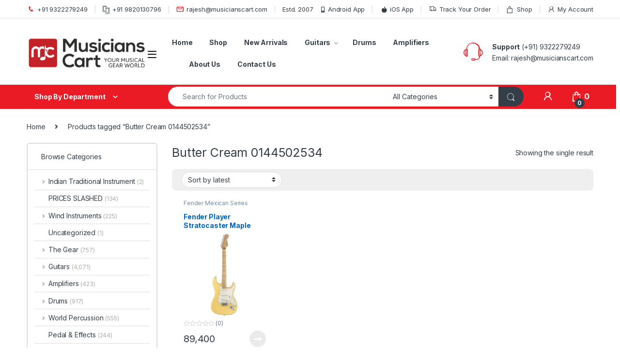

--- FILE ---
content_type: text/html; charset=UTF-8
request_url: https://www.musicianscart.com/product-tag/butter-cream-0144502534/
body_size: 38400
content:
<!DOCTYPE html>
<html dir="ltr" lang="en-US" prefix="og: https://ogp.me/ns#">
<head>
<meta charset="UTF-8">
<meta name="viewport" content="width=device-width, initial-scale=1">
<link rel="profile" href="https://gmpg.org/xfn/11">
<link rel="pingback" href="https://www.musicianscart.com/xmlrpc.php">

<title>Butter Cream 0144502534 - Musicians Cart</title>
<link data-rocket-preload as="style" href="https://fonts.googleapis.com/css2?family=Inter:wght@300;400;600;700&#038;display=swap" rel="preload">
<link href="https://fonts.googleapis.com/css2?family=Inter:wght@300;400;600;700&#038;display=swap" media="print" onload="this.media=&#039;all&#039;" rel="stylesheet">
<noscript data-wpr-hosted-gf-parameters=""><link rel="stylesheet" href="https://fonts.googleapis.com/css2?family=Inter:wght@300;400;600;700&#038;display=swap"></noscript>

		<!-- All in One SEO Pro 4.9.3 - aioseo.com -->
	<meta name="robots" content="max-image-preview:large" />
	<meta name="google-site-verification" content="qBSRgNQsmf8jsBxCsEF8cUjDK7-3QCjbhxcHUypo7h0" />
	<meta name="msvalidate.01" content="5EAD5FF90BB394310144ED40453EDAD3" />
	<meta name="p:domain_verify" content="d70b30fbcc11f2534be2950598f9df04" />
	<link rel="canonical" href="https://www.musicianscart.com/product-tag/butter-cream-0144502534/" />
	<meta name="generator" content="All in One SEO Pro (AIOSEO) 4.9.3" />
		<meta property="og:locale" content="en_US" />
		<meta property="og:site_name" content="Musicians Cart - India&#039;s largest musical instrument store" />
		<meta property="og:type" content="article" />
		<meta property="og:title" content="Butter Cream 0144502534 - Musicians Cart" />
		<meta property="og:url" content="https://www.musicianscart.com/product-tag/butter-cream-0144502534/" />
		<meta property="og:image" content="https://www.musicianscart.com/wp-content/uploads/2024/05/cropped-MusiciansCart.png" />
		<meta property="og:image:secure_url" content="https://www.musicianscart.com/wp-content/uploads/2024/05/cropped-MusiciansCart.png" />
		<meta name="twitter:card" content="summary" />
		<meta name="twitter:title" content="Butter Cream 0144502534 - Musicians Cart" />
		<meta name="twitter:image" content="https://www.musicianscart.com/wp-content/uploads/2024/05/cropped-MusiciansCart.png" />
		<script type="application/ld+json" class="aioseo-schema">
			{"@context":"https:\/\/schema.org","@graph":[{"@type":"BreadcrumbList","@id":"https:\/\/www.musicianscart.com\/product-tag\/butter-cream-0144502534\/#breadcrumblist","itemListElement":[{"@type":"ListItem","@id":"https:\/\/www.musicianscart.com#listItem","position":1,"name":"Home","item":"https:\/\/www.musicianscart.com","nextItem":{"@type":"ListItem","@id":"https:\/\/www.musicianscart.com\/shop\/#listItem","name":"Shop"}},{"@type":"ListItem","@id":"https:\/\/www.musicianscart.com\/shop\/#listItem","position":2,"name":"Shop","item":"https:\/\/www.musicianscart.com\/shop\/","nextItem":{"@type":"ListItem","@id":"https:\/\/www.musicianscart.com\/product-tag\/butter-cream-0144502534\/#listItem","name":"Butter Cream 0144502534"},"previousItem":{"@type":"ListItem","@id":"https:\/\/www.musicianscart.com#listItem","name":"Home"}},{"@type":"ListItem","@id":"https:\/\/www.musicianscart.com\/product-tag\/butter-cream-0144502534\/#listItem","position":3,"name":"Butter Cream 0144502534","previousItem":{"@type":"ListItem","@id":"https:\/\/www.musicianscart.com\/shop\/#listItem","name":"Shop"}}]},{"@type":"CollectionPage","@id":"https:\/\/www.musicianscart.com\/product-tag\/butter-cream-0144502534\/#collectionpage","url":"https:\/\/www.musicianscart.com\/product-tag\/butter-cream-0144502534\/","name":"Butter Cream 0144502534 - Musicians Cart","inLanguage":"en-US","isPartOf":{"@id":"https:\/\/www.musicianscart.com\/#website"},"breadcrumb":{"@id":"https:\/\/www.musicianscart.com\/product-tag\/butter-cream-0144502534\/#breadcrumblist"}},{"@type":"Organization","@id":"https:\/\/www.musicianscart.com\/#organization","name":"Musicians Cart","description":"India's largest musical instrument store","url":"https:\/\/www.musicianscart.com\/","telephone":"+919322279249","logo":{"@type":"ImageObject","url":"https:\/\/www.musicianscart.com\/wp-content\/uploads\/2024\/05\/cropped-MusiciansCart.png","@id":"https:\/\/www.musicianscart.com\/product-tag\/butter-cream-0144502534\/#organizationLogo","width":435,"height":108},"image":{"@id":"https:\/\/www.musicianscart.com\/product-tag\/butter-cream-0144502534\/#organizationLogo"}},{"@type":"WebSite","@id":"https:\/\/www.musicianscart.com\/#website","url":"https:\/\/www.musicianscart.com\/","name":"Musicians Cart","description":"India's largest musical instrument store","inLanguage":"en-US","publisher":{"@id":"https:\/\/www.musicianscart.com\/#organization"}}]}
		</script>
		<!-- All in One SEO Pro -->

<link rel='dns-prefetch' href='//assets.pinterest.com' />
<link rel='dns-prefetch' href='//www.googletagmanager.com' />
<link rel='dns-prefetch' href='//fonts.googleapis.com' />
<link href='https://fonts.gstatic.com' crossorigin rel='preconnect' />
<link rel="alternate" type="application/rss+xml" title="Musicians Cart &raquo; Feed" href="https://www.musicianscart.com/feed/" />
<link rel="alternate" type="application/rss+xml" title="Musicians Cart &raquo; Comments Feed" href="https://www.musicianscart.com/comments/feed/" />
<link rel="alternate" type="application/rss+xml" title="Musicians Cart &raquo; Butter Cream 0144502534 Tag Feed" href="https://www.musicianscart.com/product-tag/butter-cream-0144502534/feed/" />
<style id='wp-img-auto-sizes-contain-inline-css' type='text/css'>
img:is([sizes=auto i],[sizes^="auto," i]){contain-intrinsic-size:3000px 1500px}
/*# sourceURL=wp-img-auto-sizes-contain-inline-css */
</style>
<style id='wp-emoji-styles-inline-css' type='text/css'>

	img.wp-smiley, img.emoji {
		display: inline !important;
		border: none !important;
		box-shadow: none !important;
		height: 1em !important;
		width: 1em !important;
		margin: 0 0.07em !important;
		vertical-align: -0.1em !important;
		background: none !important;
		padding: 0 !important;
	}
/*# sourceURL=wp-emoji-styles-inline-css */
</style>
<style id='wp-block-library-inline-css' type='text/css'>
:root{--wp-block-synced-color:#7a00df;--wp-block-synced-color--rgb:122,0,223;--wp-bound-block-color:var(--wp-block-synced-color);--wp-editor-canvas-background:#ddd;--wp-admin-theme-color:#007cba;--wp-admin-theme-color--rgb:0,124,186;--wp-admin-theme-color-darker-10:#006ba1;--wp-admin-theme-color-darker-10--rgb:0,107,160.5;--wp-admin-theme-color-darker-20:#005a87;--wp-admin-theme-color-darker-20--rgb:0,90,135;--wp-admin-border-width-focus:2px}@media (min-resolution:192dpi){:root{--wp-admin-border-width-focus:1.5px}}.wp-element-button{cursor:pointer}:root .has-very-light-gray-background-color{background-color:#eee}:root .has-very-dark-gray-background-color{background-color:#313131}:root .has-very-light-gray-color{color:#eee}:root .has-very-dark-gray-color{color:#313131}:root .has-vivid-green-cyan-to-vivid-cyan-blue-gradient-background{background:linear-gradient(135deg,#00d084,#0693e3)}:root .has-purple-crush-gradient-background{background:linear-gradient(135deg,#34e2e4,#4721fb 50%,#ab1dfe)}:root .has-hazy-dawn-gradient-background{background:linear-gradient(135deg,#faaca8,#dad0ec)}:root .has-subdued-olive-gradient-background{background:linear-gradient(135deg,#fafae1,#67a671)}:root .has-atomic-cream-gradient-background{background:linear-gradient(135deg,#fdd79a,#004a59)}:root .has-nightshade-gradient-background{background:linear-gradient(135deg,#330968,#31cdcf)}:root .has-midnight-gradient-background{background:linear-gradient(135deg,#020381,#2874fc)}:root{--wp--preset--font-size--normal:16px;--wp--preset--font-size--huge:42px}.has-regular-font-size{font-size:1em}.has-larger-font-size{font-size:2.625em}.has-normal-font-size{font-size:var(--wp--preset--font-size--normal)}.has-huge-font-size{font-size:var(--wp--preset--font-size--huge)}.has-text-align-center{text-align:center}.has-text-align-left{text-align:left}.has-text-align-right{text-align:right}.has-fit-text{white-space:nowrap!important}#end-resizable-editor-section{display:none}.aligncenter{clear:both}.items-justified-left{justify-content:flex-start}.items-justified-center{justify-content:center}.items-justified-right{justify-content:flex-end}.items-justified-space-between{justify-content:space-between}.screen-reader-text{border:0;clip-path:inset(50%);height:1px;margin:-1px;overflow:hidden;padding:0;position:absolute;width:1px;word-wrap:normal!important}.screen-reader-text:focus{background-color:#ddd;clip-path:none;color:#444;display:block;font-size:1em;height:auto;left:5px;line-height:normal;padding:15px 23px 14px;text-decoration:none;top:5px;width:auto;z-index:100000}html :where(.has-border-color){border-style:solid}html :where([style*=border-top-color]){border-top-style:solid}html :where([style*=border-right-color]){border-right-style:solid}html :where([style*=border-bottom-color]){border-bottom-style:solid}html :where([style*=border-left-color]){border-left-style:solid}html :where([style*=border-width]){border-style:solid}html :where([style*=border-top-width]){border-top-style:solid}html :where([style*=border-right-width]){border-right-style:solid}html :where([style*=border-bottom-width]){border-bottom-style:solid}html :where([style*=border-left-width]){border-left-style:solid}html :where(img[class*=wp-image-]){height:auto;max-width:100%}:where(figure){margin:0 0 1em}html :where(.is-position-sticky){--wp-admin--admin-bar--position-offset:var(--wp-admin--admin-bar--height,0px)}@media screen and (max-width:600px){html :where(.is-position-sticky){--wp-admin--admin-bar--position-offset:0px}}

/*# sourceURL=wp-block-library-inline-css */
</style><link rel='stylesheet' id='wc-blocks-style-css' href='https://www.musicianscart.com/wp-content/plugins/woocommerce/assets/client/blocks/wc-blocks.css?ver=wc-10.4.3' type='text/css' media='all' />
<style id='global-styles-inline-css' type='text/css'>
:root{--wp--preset--aspect-ratio--square: 1;--wp--preset--aspect-ratio--4-3: 4/3;--wp--preset--aspect-ratio--3-4: 3/4;--wp--preset--aspect-ratio--3-2: 3/2;--wp--preset--aspect-ratio--2-3: 2/3;--wp--preset--aspect-ratio--16-9: 16/9;--wp--preset--aspect-ratio--9-16: 9/16;--wp--preset--color--black: #000000;--wp--preset--color--cyan-bluish-gray: #abb8c3;--wp--preset--color--white: #ffffff;--wp--preset--color--pale-pink: #f78da7;--wp--preset--color--vivid-red: #cf2e2e;--wp--preset--color--luminous-vivid-orange: #ff6900;--wp--preset--color--luminous-vivid-amber: #fcb900;--wp--preset--color--light-green-cyan: #7bdcb5;--wp--preset--color--vivid-green-cyan: #00d084;--wp--preset--color--pale-cyan-blue: #8ed1fc;--wp--preset--color--vivid-cyan-blue: #0693e3;--wp--preset--color--vivid-purple: #9b51e0;--wp--preset--gradient--vivid-cyan-blue-to-vivid-purple: linear-gradient(135deg,rgb(6,147,227) 0%,rgb(155,81,224) 100%);--wp--preset--gradient--light-green-cyan-to-vivid-green-cyan: linear-gradient(135deg,rgb(122,220,180) 0%,rgb(0,208,130) 100%);--wp--preset--gradient--luminous-vivid-amber-to-luminous-vivid-orange: linear-gradient(135deg,rgb(252,185,0) 0%,rgb(255,105,0) 100%);--wp--preset--gradient--luminous-vivid-orange-to-vivid-red: linear-gradient(135deg,rgb(255,105,0) 0%,rgb(207,46,46) 100%);--wp--preset--gradient--very-light-gray-to-cyan-bluish-gray: linear-gradient(135deg,rgb(238,238,238) 0%,rgb(169,184,195) 100%);--wp--preset--gradient--cool-to-warm-spectrum: linear-gradient(135deg,rgb(74,234,220) 0%,rgb(151,120,209) 20%,rgb(207,42,186) 40%,rgb(238,44,130) 60%,rgb(251,105,98) 80%,rgb(254,248,76) 100%);--wp--preset--gradient--blush-light-purple: linear-gradient(135deg,rgb(255,206,236) 0%,rgb(152,150,240) 100%);--wp--preset--gradient--blush-bordeaux: linear-gradient(135deg,rgb(254,205,165) 0%,rgb(254,45,45) 50%,rgb(107,0,62) 100%);--wp--preset--gradient--luminous-dusk: linear-gradient(135deg,rgb(255,203,112) 0%,rgb(199,81,192) 50%,rgb(65,88,208) 100%);--wp--preset--gradient--pale-ocean: linear-gradient(135deg,rgb(255,245,203) 0%,rgb(182,227,212) 50%,rgb(51,167,181) 100%);--wp--preset--gradient--electric-grass: linear-gradient(135deg,rgb(202,248,128) 0%,rgb(113,206,126) 100%);--wp--preset--gradient--midnight: linear-gradient(135deg,rgb(2,3,129) 0%,rgb(40,116,252) 100%);--wp--preset--font-size--small: 13px;--wp--preset--font-size--medium: 20px;--wp--preset--font-size--large: 36px;--wp--preset--font-size--x-large: 42px;--wp--preset--spacing--20: 0.44rem;--wp--preset--spacing--30: 0.67rem;--wp--preset--spacing--40: 1rem;--wp--preset--spacing--50: 1.5rem;--wp--preset--spacing--60: 2.25rem;--wp--preset--spacing--70: 3.38rem;--wp--preset--spacing--80: 5.06rem;--wp--preset--shadow--natural: 6px 6px 9px rgba(0, 0, 0, 0.2);--wp--preset--shadow--deep: 12px 12px 50px rgba(0, 0, 0, 0.4);--wp--preset--shadow--sharp: 6px 6px 0px rgba(0, 0, 0, 0.2);--wp--preset--shadow--outlined: 6px 6px 0px -3px rgb(255, 255, 255), 6px 6px rgb(0, 0, 0);--wp--preset--shadow--crisp: 6px 6px 0px rgb(0, 0, 0);}:where(.is-layout-flex){gap: 0.5em;}:where(.is-layout-grid){gap: 0.5em;}body .is-layout-flex{display: flex;}.is-layout-flex{flex-wrap: wrap;align-items: center;}.is-layout-flex > :is(*, div){margin: 0;}body .is-layout-grid{display: grid;}.is-layout-grid > :is(*, div){margin: 0;}:where(.wp-block-columns.is-layout-flex){gap: 2em;}:where(.wp-block-columns.is-layout-grid){gap: 2em;}:where(.wp-block-post-template.is-layout-flex){gap: 1.25em;}:where(.wp-block-post-template.is-layout-grid){gap: 1.25em;}.has-black-color{color: var(--wp--preset--color--black) !important;}.has-cyan-bluish-gray-color{color: var(--wp--preset--color--cyan-bluish-gray) !important;}.has-white-color{color: var(--wp--preset--color--white) !important;}.has-pale-pink-color{color: var(--wp--preset--color--pale-pink) !important;}.has-vivid-red-color{color: var(--wp--preset--color--vivid-red) !important;}.has-luminous-vivid-orange-color{color: var(--wp--preset--color--luminous-vivid-orange) !important;}.has-luminous-vivid-amber-color{color: var(--wp--preset--color--luminous-vivid-amber) !important;}.has-light-green-cyan-color{color: var(--wp--preset--color--light-green-cyan) !important;}.has-vivid-green-cyan-color{color: var(--wp--preset--color--vivid-green-cyan) !important;}.has-pale-cyan-blue-color{color: var(--wp--preset--color--pale-cyan-blue) !important;}.has-vivid-cyan-blue-color{color: var(--wp--preset--color--vivid-cyan-blue) !important;}.has-vivid-purple-color{color: var(--wp--preset--color--vivid-purple) !important;}.has-black-background-color{background-color: var(--wp--preset--color--black) !important;}.has-cyan-bluish-gray-background-color{background-color: var(--wp--preset--color--cyan-bluish-gray) !important;}.has-white-background-color{background-color: var(--wp--preset--color--white) !important;}.has-pale-pink-background-color{background-color: var(--wp--preset--color--pale-pink) !important;}.has-vivid-red-background-color{background-color: var(--wp--preset--color--vivid-red) !important;}.has-luminous-vivid-orange-background-color{background-color: var(--wp--preset--color--luminous-vivid-orange) !important;}.has-luminous-vivid-amber-background-color{background-color: var(--wp--preset--color--luminous-vivid-amber) !important;}.has-light-green-cyan-background-color{background-color: var(--wp--preset--color--light-green-cyan) !important;}.has-vivid-green-cyan-background-color{background-color: var(--wp--preset--color--vivid-green-cyan) !important;}.has-pale-cyan-blue-background-color{background-color: var(--wp--preset--color--pale-cyan-blue) !important;}.has-vivid-cyan-blue-background-color{background-color: var(--wp--preset--color--vivid-cyan-blue) !important;}.has-vivid-purple-background-color{background-color: var(--wp--preset--color--vivid-purple) !important;}.has-black-border-color{border-color: var(--wp--preset--color--black) !important;}.has-cyan-bluish-gray-border-color{border-color: var(--wp--preset--color--cyan-bluish-gray) !important;}.has-white-border-color{border-color: var(--wp--preset--color--white) !important;}.has-pale-pink-border-color{border-color: var(--wp--preset--color--pale-pink) !important;}.has-vivid-red-border-color{border-color: var(--wp--preset--color--vivid-red) !important;}.has-luminous-vivid-orange-border-color{border-color: var(--wp--preset--color--luminous-vivid-orange) !important;}.has-luminous-vivid-amber-border-color{border-color: var(--wp--preset--color--luminous-vivid-amber) !important;}.has-light-green-cyan-border-color{border-color: var(--wp--preset--color--light-green-cyan) !important;}.has-vivid-green-cyan-border-color{border-color: var(--wp--preset--color--vivid-green-cyan) !important;}.has-pale-cyan-blue-border-color{border-color: var(--wp--preset--color--pale-cyan-blue) !important;}.has-vivid-cyan-blue-border-color{border-color: var(--wp--preset--color--vivid-cyan-blue) !important;}.has-vivid-purple-border-color{border-color: var(--wp--preset--color--vivid-purple) !important;}.has-vivid-cyan-blue-to-vivid-purple-gradient-background{background: var(--wp--preset--gradient--vivid-cyan-blue-to-vivid-purple) !important;}.has-light-green-cyan-to-vivid-green-cyan-gradient-background{background: var(--wp--preset--gradient--light-green-cyan-to-vivid-green-cyan) !important;}.has-luminous-vivid-amber-to-luminous-vivid-orange-gradient-background{background: var(--wp--preset--gradient--luminous-vivid-amber-to-luminous-vivid-orange) !important;}.has-luminous-vivid-orange-to-vivid-red-gradient-background{background: var(--wp--preset--gradient--luminous-vivid-orange-to-vivid-red) !important;}.has-very-light-gray-to-cyan-bluish-gray-gradient-background{background: var(--wp--preset--gradient--very-light-gray-to-cyan-bluish-gray) !important;}.has-cool-to-warm-spectrum-gradient-background{background: var(--wp--preset--gradient--cool-to-warm-spectrum) !important;}.has-blush-light-purple-gradient-background{background: var(--wp--preset--gradient--blush-light-purple) !important;}.has-blush-bordeaux-gradient-background{background: var(--wp--preset--gradient--blush-bordeaux) !important;}.has-luminous-dusk-gradient-background{background: var(--wp--preset--gradient--luminous-dusk) !important;}.has-pale-ocean-gradient-background{background: var(--wp--preset--gradient--pale-ocean) !important;}.has-electric-grass-gradient-background{background: var(--wp--preset--gradient--electric-grass) !important;}.has-midnight-gradient-background{background: var(--wp--preset--gradient--midnight) !important;}.has-small-font-size{font-size: var(--wp--preset--font-size--small) !important;}.has-medium-font-size{font-size: var(--wp--preset--font-size--medium) !important;}.has-large-font-size{font-size: var(--wp--preset--font-size--large) !important;}.has-x-large-font-size{font-size: var(--wp--preset--font-size--x-large) !important;}
/*# sourceURL=global-styles-inline-css */
</style>

<style id='classic-theme-styles-inline-css' type='text/css'>
/*! This file is auto-generated */
.wp-block-button__link{color:#fff;background-color:#32373c;border-radius:9999px;box-shadow:none;text-decoration:none;padding:calc(.667em + 2px) calc(1.333em + 2px);font-size:1.125em}.wp-block-file__button{background:#32373c;color:#fff;text-decoration:none}
/*# sourceURL=/wp-includes/css/classic-themes.min.css */
</style>
<link rel='stylesheet' id='cr-frontend-css-css' href='https://www.musicianscart.com/wp-content/plugins/customer-reviews-woocommerce/css/frontend.css?ver=5.97.0' type='text/css' media='all' />
<link rel='stylesheet' id='mas-wc-brands-style-css' href='https://www.musicianscart.com/wp-content/plugins/mas-woocommerce-brands/assets/css/style.css?ver=1.1.0' type='text/css' media='all' />
<link rel='stylesheet' id='sb-style-css' href='https://www.musicianscart.com/wp-content/plugins/sb-woocommerce-email-verification/assets/css/sb.css?ver=1.8' type='text/css' media='all' />
<style id='woocommerce-inline-inline-css' type='text/css'>
.woocommerce form .form-row .required { visibility: visible; }
/*# sourceURL=woocommerce-inline-inline-css */
</style>
<link rel='stylesheet' id='pinterest-for-woocommerce-pins-css' href='//www.musicianscart.com/wp-content/plugins/pinterest-for-woocommerce/assets/css/frontend/pinterest-for-woocommerce-pins.min.css?ver=1.4.23' type='text/css' media='all' />
<link rel='stylesheet' id='veb-variation-swatches-css' href='https://www.musicianscart.com/wp-content/plugins/veb-variation-swatches/assets/css/frontend.min.css?ver=1762577496' type='text/css' media='all' />
<style id='veb-variation-swatches-inline-css' type='text/css'>
:root {
--inwp-tick:url("data:image/svg+xml;utf8,%3Csvg filter='drop-shadow(0px 0px 2px rgb(0 0 0 / .8))' xmlns='http://www.w3.org/2000/svg'  viewBox='0 0 30 30'%3E%3Cpath fill='none' stroke='%23ffffff' stroke-linecap='round' stroke-linejoin='round' stroke-width='4' d='M4 16L11 23 27 7'/%3E%3C/svg%3E");

--inwp-cross:url("data:image/svg+xml;utf8,%3Csvg filter='drop-shadow(0px 0px 5px rgb(255 255 255 / .6))' xmlns='http://www.w3.org/2000/svg' width='72px' height='72px' viewBox='0 0 24 24'%3E%3Cpath fill='none' stroke='%23ff0000' stroke-linecap='round' stroke-width='0.6' d='M5 5L19 19M19 5L5 19'/%3E%3C/svg%3E");
--inwp-position:flex-start;
--inwp-single-product-large-item-width:40px;
--inwp-single-product-large-item-height:40px;
--inwp-single-product-large-item-font-size:16px;
--inwp-single-product-item-width:30px;
--inwp-single-product-item-height:30px;
--inwp-single-product-item-font-size:16px;
--inwp-archive-product-item-width:30px;
--inwp-archive-product-item-height:30px;
--inwp-archive-product-item-font-size:16px;
--inwp-tooltip-background-color:#333333;
--inwp-tooltip-text-color:#FFFFFF;
--inwp-item-box-shadow:0 0 0 1px #a8a8a8;
--inwp-item-background-color:#FFFFFF;
--inwp-item-text-color:#000000;
--inwp-hover-item-box-shadow:0 0 0 3px #DDDDDD;
--inwp-hover-item-background-color:#FFFFFF;
--inwp-hover-item-text-color:#000000;
--inwp-selected-item-box-shadow:0 0 0 2px #000000;
--inwp-selected-item-background-color:#FFFFFF;
--inwp-selected-item-text-color:#000000}
/*# sourceURL=veb-variation-swatches-inline-css */
</style>
<link rel='stylesheet' id='veb-variation-gallery-slider-css' href='https://www.musicianscart.com/wp-content/plugins/veb-variation-swatches/modules/veb-variation-gallery/assets/css/slick.min.css?ver=1.8.1' type='text/css' media='all' />
<link rel='stylesheet' id='dashicons-css' href='https://www.musicianscart.com/wp-includes/css/dashicons.min.css?ver=470aedbac2d7b3a8717152473f80225a' type='text/css' media='all' />
<link rel='stylesheet' id='veb-variation-gallery-css' href='https://www.musicianscart.com/wp-content/plugins/veb-variation-swatches/modules/veb-variation-gallery/assets/css/frontend.min.css?ver=1762577496' type='text/css' media='all' />
<style id='veb-variation-gallery-inline-css' type='text/css'>
:root {--iwp-thumbnail-item: 4;--iwp-thumbnail-item-gap: 0px;--iwp-single-image-size: 600px;--iwp-gallery-width: 30%;--iwp-gallery-margin: 30px;}.woo-variation-product-gallery {max-width: 30% !important;width: 100%;}@media only screen and (max-width: 768px) {.woo-variation-product-gallery {width: 720px;max-width: 100% !important;}}@media only screen and (max-width: 480px) {.woo-variation-product-gallery {width: 320px;max-width: 100% !important;}}
/*# sourceURL=veb-variation-gallery-inline-css */
</style>

<link rel='stylesheet' id='font-electro-css' href='https://www.musicianscart.com/wp-content/themes/electro/assets/css/font-electro.css?ver=3.6.5' type='text/css' media='all' />
<link rel='stylesheet' id='fontawesome-css' href='https://www.musicianscart.com/wp-content/themes/electro/assets/vendor/fontawesome/css/all.min.css?ver=3.6.5' type='text/css' media='all' />
<link rel='stylesheet' id='animate-css-css' href='https://www.musicianscart.com/wp-content/themes/electro/assets/vendor/animate.css/animate.min.css?ver=3.6.5' type='text/css' media='all' />
<link rel='stylesheet' id='electro-style-css' href='https://www.musicianscart.com/wp-content/themes/electro/style.min.css?ver=3.6.5' type='text/css' media='all' />
<link rel='stylesheet' id='electro-color-css' href='https://www.musicianscart.com/wp-content/themes/electro/assets/css/colors/red.min.css?ver=3.6.5' type='text/css' media='all' />
<style id='rocket-lazyload-inline-css' type='text/css'>
.rll-youtube-player{position:relative;padding-bottom:56.23%;height:0;overflow:hidden;max-width:100%;}.rll-youtube-player:focus-within{outline: 2px solid currentColor;outline-offset: 5px;}.rll-youtube-player iframe{position:absolute;top:0;left:0;width:100%;height:100%;z-index:100;background:0 0}.rll-youtube-player img{bottom:0;display:block;left:0;margin:auto;max-width:100%;width:100%;position:absolute;right:0;top:0;border:none;height:auto;-webkit-transition:.4s all;-moz-transition:.4s all;transition:.4s all}.rll-youtube-player img:hover{-webkit-filter:brightness(75%)}.rll-youtube-player .play{height:100%;width:100%;left:0;top:0;position:absolute;background:url(https://www.musicianscart.com/wp-content/plugins/wp-rocket/assets/img/youtube.png) no-repeat center;background-color: transparent !important;cursor:pointer;border:none;}
/*# sourceURL=rocket-lazyload-inline-css */
</style>
<link rel='stylesheet' id='js_composer_front-css' href='https://www.musicianscart.com/wp-content/plugins/js_composer/assets/css/js_composer.min.css?ver=8.7.2' type='text/css' media='all' />
<script type="text/template" id="tmpl-variation-template">
	<div class="woocommerce-variation-description">{{{ data.variation.variation_description }}}</div>
	<div class="woocommerce-variation-price">{{{ data.variation.price_html }}}</div>
	<div class="woocommerce-variation-availability">{{{ data.variation.availability_html }}}</div>
</script>
<script type="text/template" id="tmpl-unavailable-variation-template">
	<p role="alert">Sorry, this product is unavailable. Please choose a different combination.</p>
</script>
<script type="text/javascript" src="https://www.musicianscart.com/wp-includes/js/jquery/jquery.min.js?ver=3.7.1" id="jquery-core-js"></script>
<script type="text/javascript" src="https://www.musicianscart.com/wp-includes/js/jquery/jquery-migrate.min.js?ver=3.4.1" id="jquery-migrate-js"></script>
<script type="text/javascript" src="https://www.musicianscart.com/wp-content/plugins/woocommerce/assets/js/jquery-blockui/jquery.blockUI.min.js?ver=2.7.0-wc.10.4.3" id="wc-jquery-blockui-js" data-wp-strategy="defer"></script>
<script type="text/javascript" id="wc-add-to-cart-js-extra">
/* <![CDATA[ */
var wc_add_to_cart_params = {"ajax_url":"/wp-admin/admin-ajax.php","wc_ajax_url":"/?wc-ajax=%%endpoint%%","i18n_view_cart":"View cart","cart_url":"https://www.musicianscart.com/cart/","is_cart":"","cart_redirect_after_add":"no"};
//# sourceURL=wc-add-to-cart-js-extra
/* ]]> */
</script>
<script type="text/javascript" src="https://www.musicianscart.com/wp-content/plugins/woocommerce/assets/js/frontend/add-to-cart.min.js?ver=10.4.3" id="wc-add-to-cart-js" data-wp-strategy="defer"></script>
<script type="text/javascript" src="https://www.musicianscart.com/wp-content/plugins/woocommerce/assets/js/js-cookie/js.cookie.min.js?ver=2.1.4-wc.10.4.3" id="wc-js-cookie-js" defer="defer" data-wp-strategy="defer"></script>
<script type="text/javascript" id="woocommerce-js-extra">
/* <![CDATA[ */
var woocommerce_params = {"ajax_url":"/wp-admin/admin-ajax.php","wc_ajax_url":"/?wc-ajax=%%endpoint%%","i18n_password_show":"Show password","i18n_password_hide":"Hide password"};
//# sourceURL=woocommerce-js-extra
/* ]]> */
</script>
<script type="text/javascript" src="https://www.musicianscart.com/wp-content/plugins/woocommerce/assets/js/frontend/woocommerce.min.js?ver=10.4.3" id="woocommerce-js" defer="defer" data-wp-strategy="defer"></script>
<script type="text/javascript" src="https://www.musicianscart.com/wp-content/plugins/js_composer/assets/js/vendors/woocommerce-add-to-cart.js?ver=8.7.2" id="vc_woocommerce-add-to-cart-js-js"></script>
<script type="text/javascript" id="wc-cart-fragments-js-extra">
/* <![CDATA[ */
var wc_cart_fragments_params = {"ajax_url":"/wp-admin/admin-ajax.php","wc_ajax_url":"/?wc-ajax=%%endpoint%%","cart_hash_key":"wc_cart_hash_3c26f8ac602d44ce23fe282fa1c123cf","fragment_name":"wc_fragments_3c26f8ac602d44ce23fe282fa1c123cf","request_timeout":"5000"};
//# sourceURL=wc-cart-fragments-js-extra
/* ]]> */
</script>
<script type="text/javascript" src="https://www.musicianscart.com/wp-content/plugins/woocommerce/assets/js/frontend/cart-fragments.min.js?ver=10.4.3" id="wc-cart-fragments-js" defer="defer" data-wp-strategy="defer"></script>

<!-- Google tag (gtag.js) snippet added by Site Kit -->
<!-- Google Analytics snippet added by Site Kit -->
<script type="text/javascript" src="https://www.googletagmanager.com/gtag/js?id=G-6D437P5HTF" id="google_gtagjs-js" async></script>
<script type="text/javascript" id="google_gtagjs-js-after">
/* <![CDATA[ */
window.dataLayer = window.dataLayer || [];function gtag(){dataLayer.push(arguments);}
gtag("set","linker",{"domains":["www.musicianscart.com"]});
gtag("js", new Date());
gtag("set", "developer_id.dZTNiMT", true);
gtag("config", "G-6D437P5HTF");
//# sourceURL=google_gtagjs-js-after
/* ]]> */
</script>
<script></script><link rel="https://api.w.org/" href="https://www.musicianscart.com/wp-json/" /><link rel="alternate" title="JSON" type="application/json" href="https://www.musicianscart.com/wp-json/wp/v2/product_tag/1821" /><link rel="EditURI" type="application/rsd+xml" title="RSD" href="https://www.musicianscart.com/xmlrpc.php?rsd" />

<meta name="generator" content="Redux 4.5.10" /><meta name="generator" content="Site Kit by Google 1.170.0" />	<noscript><style>.woocommerce-product-gallery{ opacity: 1 !important; }</style></noscript>
	<meta name="generator" content="Powered by WPBakery Page Builder - drag and drop page builder for WordPress."/>

<!-- Google Tag Manager snippet added by Site Kit -->
<script type="text/javascript">
/* <![CDATA[ */

			( function( w, d, s, l, i ) {
				w[l] = w[l] || [];
				w[l].push( {'gtm.start': new Date().getTime(), event: 'gtm.js'} );
				var f = d.getElementsByTagName( s )[0],
					j = d.createElement( s ), dl = l != 'dataLayer' ? '&l=' + l : '';
				j.async = true;
				j.src = 'https://www.googletagmanager.com/gtm.js?id=' + i + dl;
				f.parentNode.insertBefore( j, f );
			} )( window, document, 'script', 'dataLayer', 'GTM-5GRCVW2' );
			
/* ]]> */
</script>

<!-- End Google Tag Manager snippet added by Site Kit -->
<meta name="generator" content="Powered by Slider Revolution 6.7.40 - responsive, Mobile-Friendly Slider Plugin for WordPress with comfortable drag and drop interface." />
<link rel="icon" href="https://www.musicianscart.com/wp-content/uploads/2024/05/cropped-Musicianscart-logo-32x32.png" sizes="32x32" />
<link rel="icon" href="https://www.musicianscart.com/wp-content/uploads/2024/05/cropped-Musicianscart-logo-192x192.png" sizes="192x192" />
<link rel="apple-touch-icon" href="https://www.musicianscart.com/wp-content/uploads/2024/05/cropped-Musicianscart-logo-180x180.png" />
<meta name="msapplication-TileImage" content="https://www.musicianscart.com/wp-content/uploads/2024/05/cropped-Musicianscart-logo-270x270.png" />
<script>function setREVStartSize(e){
			//window.requestAnimationFrame(function() {
				window.RSIW = window.RSIW===undefined ? window.innerWidth : window.RSIW;
				window.RSIH = window.RSIH===undefined ? window.innerHeight : window.RSIH;
				try {
					var pw = document.getElementById(e.c).parentNode.offsetWidth,
						newh;
					pw = pw===0 || isNaN(pw) || (e.l=="fullwidth" || e.layout=="fullwidth") ? window.RSIW : pw;
					e.tabw = e.tabw===undefined ? 0 : parseInt(e.tabw);
					e.thumbw = e.thumbw===undefined ? 0 : parseInt(e.thumbw);
					e.tabh = e.tabh===undefined ? 0 : parseInt(e.tabh);
					e.thumbh = e.thumbh===undefined ? 0 : parseInt(e.thumbh);
					e.tabhide = e.tabhide===undefined ? 0 : parseInt(e.tabhide);
					e.thumbhide = e.thumbhide===undefined ? 0 : parseInt(e.thumbhide);
					e.mh = e.mh===undefined || e.mh=="" || e.mh==="auto" ? 0 : parseInt(e.mh,0);
					if(e.layout==="fullscreen" || e.l==="fullscreen")
						newh = Math.max(e.mh,window.RSIH);
					else{
						e.gw = Array.isArray(e.gw) ? e.gw : [e.gw];
						for (var i in e.rl) if (e.gw[i]===undefined || e.gw[i]===0) e.gw[i] = e.gw[i-1];
						e.gh = e.el===undefined || e.el==="" || (Array.isArray(e.el) && e.el.length==0)? e.gh : e.el;
						e.gh = Array.isArray(e.gh) ? e.gh : [e.gh];
						for (var i in e.rl) if (e.gh[i]===undefined || e.gh[i]===0) e.gh[i] = e.gh[i-1];
											
						var nl = new Array(e.rl.length),
							ix = 0,
							sl;
						e.tabw = e.tabhide>=pw ? 0 : e.tabw;
						e.thumbw = e.thumbhide>=pw ? 0 : e.thumbw;
						e.tabh = e.tabhide>=pw ? 0 : e.tabh;
						e.thumbh = e.thumbhide>=pw ? 0 : e.thumbh;
						for (var i in e.rl) nl[i] = e.rl[i]<window.RSIW ? 0 : e.rl[i];
						sl = nl[0];
						for (var i in nl) if (sl>nl[i] && nl[i]>0) { sl = nl[i]; ix=i;}
						var m = pw>(e.gw[ix]+e.tabw+e.thumbw) ? 1 : (pw-(e.tabw+e.thumbw)) / (e.gw[ix]);
						newh =  (e.gh[ix] * m) + (e.tabh + e.thumbh);
					}
					var el = document.getElementById(e.c);
					if (el!==null && el) el.style.height = newh+"px";
					el = document.getElementById(e.c+"_wrapper");
					if (el!==null && el) {
						el.style.height = newh+"px";
						el.style.display = "block";
					}
				} catch(e){
					console.log("Failure at Presize of Slider:" + e)
				}
			//});
		  };</script>
		<style type="text/css" id="wp-custom-css">
			#tab-description p {
    margin-bottom: 2.857em;
    color: #000000!important;
}

.back-to-top-link {
    height: 2.25rem;
    width: 2.25rem;
    top: calc(100vh - 8rem);
    transition: transform 80ms ease-in;
    opacity: .6;
}

.owl-item>.product .product-loop-body, 
.products:not(.electro-v1)>.product .product-loop-body {
  display: block;
}

.owl-item>.product .product-loop-body .loop-product-categories,
.products:not(.electro-v1)>.product .product-loop-body .loop-product-categories,
.owl-item>.product .product-loop-body .woocommerce-loop-product__title,
.products:not(.electro-v1)>.product .product-loop-body .woocommerce-loop-product__title,
.owl-item>.product .product-loop-body .product-short-description,
.products:not(.electro-v1)>.product .product-loop-body .product-short-description, 
.owl-item>.product .product-loop-body .product-sku,
.products:not(.electro-v1)>.product .product-loop-body .product-sku {
  display: none;
}

.owl-item>.product .product-loop-body .product-rating,
.products:not(.electro-v1)>.product .product-loop-body .product-rating {
    display: flex;
    align-items: center;
    height: 1em;
    margin-bottom: 8px;
}

.owl-item>.product .product-loop-footer .onsale,
.section-onsale-product .onsale-product .product-loop-footer .onsale,
.section-onsale-product-carousel .onsale-product-carousel .onsale-product-content .product-loop-footer .onsale,
li.product .product-loop-footer .onsale {
    top: -50px;
}



.action.svelte-1rbdpk.svelte-1rbdpk {
    display: block;
    color: #2087f8;
    font-weight: 500;
    font-size: 0.75rem!important;
    line-height: 0.875rem;
    color: var(--link-color, #2087f8);
    font-size: var(--link-size, 0.75rem);
    z-index: 2;
}

.display-text.svelte-1rbdpk.svelte-1rbdpk {
    color: var(--heading-color, #212121);
    font-size: 0.75rem!important;
    font-size: var(--heading-size, 0.75rem);
    font-weight: 500;
    line-height: 0.875rem;
}

.avatars.svelte-q04imr.svelte-q04imr {
    display: flex;
    gap: 0.25rem;
    justify-content: flex-start;
    align-items: center;
    color: #767676;
    font-weight: 400;
    font-size: 0.725rem!important;
    line-height: 145%;
    color: var(--content-color, #767676);
    font-size: var(--content-size, 0.625rem);
}

footer.svelte-coa90c.svelte-coa90c {
    height: 1.875rem;
    display: flex;
    color: #767676;
    font-size: 0.75rem!important;
    line-height: 140%;
    justify-content: flex-start;
    align-items: center;
    color: var(--footer-color, #767676);
    font-size: var(--footer-size, 0.625rem);
}

.woo-variation-product-gallery { max-width: 100%!important; width:100%!important; }

.single-product .electro-wc-product-gallery, .single-product .woocommerce-product-gallery
{
	z-index:-1;
}

.single-product .product-images-wrapper .electro-wc-product-gallery .flex-control-nav, .single-product .product-images-wrapper .woocommerce-product-gallery.electro-carousel-loaded .flex-control-nav
{
	display:none;
}		</style>
		<noscript><style> .wpb_animate_when_almost_visible { opacity: 1; }</style></noscript><noscript><style id="rocket-lazyload-nojs-css">.rll-youtube-player, [data-lazy-src]{display:none !important;}</style></noscript><link rel='stylesheet' id='rs-plugin-settings-css' href='//www.musicianscart.com/wp-content/plugins/revslider/sr6/assets/css/rs6.css?ver=6.7.40' type='text/css' media='all' />
<style id='rs-plugin-settings-inline-css' type='text/css'>
#rs-demo-id {}
/*# sourceURL=rs-plugin-settings-inline-css */
</style>
<meta name="generator" content="WP Rocket 3.20.2" data-wpr-features="wpr_lazyload_images wpr_lazyload_iframes wpr_preload_links" /></head>

<body class="archive tax-product_tag term-butter-cream-0144502534 term-1821 wp-custom-logo wp-theme-electro wp-child-theme-electro-child theme-electro woocommerce woocommerce-page woocommerce-no-js veb-variation-swatches inwp-behavior-blur inwp-theme-electro-child inwp-show-label inwp-tooltip veb-variation-gallery veb-variation-gallery-theme-electro veb-variation-gallery-pro left-sidebar wpb-js-composer js-comp-ver-8.7.2 vc_responsive">
    		<!-- Google Tag Manager (noscript) snippet added by Site Kit -->
		<noscript>
			<iframe src="https://www.googletagmanager.com/ns.html?id=GTM-5GRCVW2" height="0" width="0" style="display:none;visibility:hidden"></iframe>
		</noscript>
		<!-- End Google Tag Manager (noscript) snippet added by Site Kit -->
		<div data-rocket-location-hash="e06dc2ca3fc7e6941ff1d6cc71b3c2e0" class="off-canvas-wrapper w-100 position-relative">
<div data-rocket-location-hash="ba6182f851aa8dae16e5bfe5593b32a1" id="page" class="hfeed site">
    		<a class="skip-link screen-reader-text visually-hidden" href="#site-navigation">Skip to navigation</a>
		<a class="skip-link screen-reader-text visually-hidden" href="#content">Skip to content</a>
		
			
		<div data-rocket-location-hash="b15a02f534e1fb28db71d8fcc2240281" class="top-bar hidden-lg-down d-none d-xl-block">
			<div class="container clearfix">
			<ul id="menu-header-support" class="nav nav-inline float-start electro-animate-dropdown flip"><li id="menu-item-4954" class="customer-support menu-item menu-item-type-custom menu-item-object-custom menu-item-4954"><a title="+91 9322279249" href="tel:09322279249"><i class="ec ec-phone"></i>+91 9322279249</a></li>
<li id="menu-item-22371" class="menu-item menu-item-type-custom menu-item-object-custom menu-item-22371"><a title="+91 9820130796" href="tel:09820130796"><i class="ec ec-smartphones"></i>+91 9820130796</a></li>
<li id="menu-item-4955" class="customer-support menu-item menu-item-type-custom menu-item-object-custom menu-item-4955"><a title="rajesh@musicianscart.com" href="/cdn-cgi/l/email-protection#e391828986908ba38e96908a808a828d9080829197cd808c8e"><i class="ec ec-mail"></i><span class="__cf_email__" data-cfemail="9deffcf7f8eef5ddf0e8eef4fef4fcf3eefefcefe9b3fef2f0">[email&#160;protected]</span></a></li>
<li id="menu-item-46578" class="menu-item menu-item-type-custom menu-item-object-custom menu-item-46578"><a title="Estd. 2007" href="tel:09820130796">Estd. 2007</a></li>
</ul><ul id="menu-top-bar-right" class="nav nav-inline float-end electro-animate-dropdown flip"><li id="menu-item-3234" class="menu-item menu-item-type-custom menu-item-object-custom menu-item-3234"><a title="Android App" href="https://play.google.com/store/apps/details?id=com.musicianscart.app"><span class="Android App"></span>&nbsp;<i class="fa fa-mobile-alt"></i>Android App</a></li>
<li id="menu-item-22372" class="menu-item menu-item-type-custom menu-item-object-custom menu-item-22372"><a title="iOS App" href="https://apps.apple.com/in/app/musicians-cart/id6472873493"><span class="iOS App"></span>&nbsp;<i class="fa fa-apple-alt"></i>iOS App</a></li>
<li id="menu-item-4105" class="menu-item menu-item-type-post_type menu-item-object-page menu-item-4105"><a title="Track Your Order" href="https://www.musicianscart.com/track-your-order/"><i class="ec ec-transport"></i>Track Your Order</a></li>
<li id="menu-item-4099" class="menu-item menu-item-type-post_type menu-item-object-page menu-item-4099"><a title="Shop" href="https://www.musicianscart.com/shop/"><i class="ec ec-shopping-bag"></i>Shop</a></li>
<li id="menu-item-4100" class="menu-item menu-item-type-post_type menu-item-object-page menu-item-4100"><a title="My Account" href="https://www.musicianscart.com/my-account/"><i class="ec ec-user"></i>My Account</a></li>
</ul>			</div>
		</div><!-- /.top-bar -->

			
    
    <header data-rocket-location-hash="42759e8b6237dc13fec320ef53883e92" id="masthead" class="header-v2 stick-this site-header">
        <div class="container hidden-lg-down d-none d-xl-block">
            <div class="masthead row align-items-center">
				<div class="header-logo-area d-flex justify-content-between align-items-center">
					<div class="header-site-branding">
				<a href="https://www.musicianscart.com/" class="header-logo-link">
					<img src="data:image/svg+xml,%3Csvg%20xmlns='http://www.w3.org/2000/svg'%20viewBox='0%200%20334%2090'%3E%3C/svg%3E" alt="Musicians Cart" class="img-header-logo" width="334" height="90" data-lazy-src="https://www.musicianscart.com/wp-content/uploads/2024/05/01-MusiciansCart-logo-2.png" /><noscript><img src="https://www.musicianscart.com/wp-content/uploads/2024/05/01-MusiciansCart-logo-2.png" alt="Musicians Cart" class="img-header-logo" width="334" height="90" /></noscript>
				</a>
			</div>
					<div class="off-canvas-navigation-wrapper ">
			<div class="off-canvas-navbar-toggle-buttons clearfix">
				<button class="navbar-toggler navbar-toggle-hamburger " type="button">
					<i class="ec ec-menu"></i>
				</button>
				<button class="navbar-toggler navbar-toggle-close " type="button">
					<i class="ec ec-close-remove"></i>
				</button>
			</div>

			<div class="off-canvas-navigation
							 light" id="default-oc-header">
				<ul id="menu-all-departments-menu-3-line-and-home-page" class="nav nav-inline yamm"><li id="menu-item-46976" class="menu-item menu-item-type-custom menu-item-object-custom menu-item-46976"><a title="PRICES SLASHED" href="https://www.musicianscart.com/product-category/PRICES-SLASHED/">PRICES SLASHED</a></li>
<li id="menu-item-23146" class="menu-item menu-item-type-custom menu-item-object-custom menu-item-23146"><a title="New Arrivals" href="https://www.musicianscart.com/new-arrivals/">New Arrivals</a></li>
<li id="menu-item-4760" class="menu-item menu-item-type-custom menu-item-object-custom menu-item-has-children menu-item-4760 dropdown"><a title="The Gear" href="https://www.musicianscart.com/product-category/the-gear/" data-bs-toggle="dropdown-hover" class="dropdown-toggle" aria-haspopup="true">The Gear</a>
<ul role="menu" class=" dropdown-menu">
	<li id="menu-item-45689" class="menu-item menu-item-type-custom menu-item-object-custom menu-item-45689"><a title="Power Supply" href="https://www.musicianscart.com/product-category/the-gear/power-supply/">Power Supply</a></li>
	<li id="menu-item-42952" class="menu-item menu-item-type-custom menu-item-object-custom menu-item-42952"><a title="Upgrades and Part" href="https://www.musicianscart.com/product-category/the-gear/upgrades-and-part/">Upgrades and Part</a></li>
	<li id="menu-item-22811" class="menu-item menu-item-type-custom menu-item-object-custom menu-item-22811"><a title="Pickups" href="https://www.musicianscart.com/product-category/the-gear/pickups-the-gear/">Pickups</a></li>
	<li id="menu-item-22663" class="menu-item menu-item-type-custom menu-item-object-custom menu-item-22663"><a title="Guitar Picks" href="https://www.musicianscart.com/product-category/the-gear/guitar-picks/">Guitar Picks</a></li>
	<li id="menu-item-22678" class="menu-item menu-item-type-custom menu-item-object-custom menu-item-has-children menu-item-22678 dropdown-submenu"><a title="Strings" href="https://www.musicianscart.com/product-category/the-gear/strings/">Strings</a>
	<ul role="menu" class=" dropdown-menu">
		<li id="menu-item-22679" class="menu-item menu-item-type-custom menu-item-object-custom menu-item-22679"><a title="Acoustic Guitar Strings" href="https://www.musicianscart.com/product-category/the-gear/strings/acoustic-guitar-strings/">Acoustic Guitar Strings</a></li>
		<li id="menu-item-22680" class="menu-item menu-item-type-custom menu-item-object-custom menu-item-22680"><a title="Bass Guitar Strings" href="https://www.musicianscart.com/product-category/the-gear/strings/bass-guitar-strings/">Bass Guitar Strings</a></li>
		<li id="menu-item-22681" class="menu-item menu-item-type-custom menu-item-object-custom menu-item-22681"><a title="Classical Guitar Strings" href="https://www.musicianscart.com/product-category/the-gear/strings/classical-guitar-strings/">Classical Guitar Strings</a></li>
		<li id="menu-item-22682" class="menu-item menu-item-type-custom menu-item-object-custom menu-item-22682"><a title="Electric Guitar Strings" href="https://www.musicianscart.com/product-category/the-gear/strings/electric-guitar-strings/">Electric Guitar Strings</a></li>
		<li id="menu-item-22683" class="menu-item menu-item-type-custom menu-item-object-custom menu-item-22683"><a title="Mandolin Strings" href="https://www.musicianscart.com/product-category/the-gear/strings/mandolin-strings/">Mandolin Strings</a></li>
		<li id="menu-item-22684" class="menu-item menu-item-type-custom menu-item-object-custom menu-item-22684"><a title="Banjo Guitar Strings" href="https://www.musicianscart.com/product-category/the-gear/strings/banjo-guitar-strings/">Banjo Guitar Strings</a></li>
		<li id="menu-item-22685" class="menu-item menu-item-type-custom menu-item-object-custom menu-item-22685"><a title="Ukulele Guitar Strings" href="https://www.musicianscart.com/product-category/the-gear/strings/ukulele-guitar-strings/">Ukulele Guitar Strings</a></li>
	</ul>
</li>
	<li id="menu-item-39367" class="menu-item menu-item-type-custom menu-item-object-custom menu-item-39367"><a title="Wireless Systems" href="https://www.musicianscart.com/product-category/the-gear/Wireless-Systems/">Wireless Systems</a></li>
	<li id="menu-item-37632" class="menu-item menu-item-type-custom menu-item-object-custom menu-item-37632"><a title="Straps" href="https://www.musicianscart.com/product-category/the-gear/Straps/">Straps</a></li>
	<li id="menu-item-37633" class="menu-item menu-item-type-custom menu-item-object-custom menu-item-37633"><a title="Care and Maintenance" href="https://www.musicianscart.com/product-category/the-gear/Care%20and%20Maintenance/">Care and Maintenance</a></li>
	<li id="menu-item-37634" class="menu-item menu-item-type-custom menu-item-object-custom menu-item-37634"><a title="Cables" href="https://www.musicianscart.com/product-category/the-gear/Cables/">Cables</a></li>
	<li id="menu-item-22698" class="menu-item menu-item-type-custom menu-item-object-custom menu-item-22698"><a title="Cases" href="https://www.musicianscart.com/product-category/the-gear/cases/">Cases</a></li>
	<li id="menu-item-22705" class="menu-item menu-item-type-custom menu-item-object-custom menu-item-22705"><a title="Guitar Accessories" href="https://www.musicianscart.com/product-category/the-gear/guitar-accessories/">Guitar Accessories</a></li>
	<li id="menu-item-22686" class="menu-item menu-item-type-custom menu-item-object-custom menu-item-22686"><a title="Stands &amp; Hangers" href="https://www.musicianscart.com/product-category/the-gear/stands-and-hangers/">Stands &#038; Hangers</a></li>
	<li id="menu-item-22694" class="menu-item menu-item-type-custom menu-item-object-custom menu-item-22694"><a title="Pedalboards" href="https://www.musicianscart.com/product-category/the-gear/pedalboards/">Pedalboards</a></li>
</ul>
</li>
<li id="menu-item-4762" class="menu-item menu-item-type-custom menu-item-object-custom menu-item-has-children menu-item-4762 dropdown"><a title="Amplifiers" href="https://www.musicianscart.com/product-category/amplifiers/" data-bs-toggle="dropdown-hover" class="dropdown-toggle" aria-haspopup="true">Amplifiers</a>
<ul role="menu" class=" dropdown-menu">
	<li id="menu-item-22722" class="menu-item menu-item-type-custom menu-item-object-custom menu-item-has-children menu-item-22722 dropdown-submenu"><a title="Electric Guitar Amplifier" href="https://www.musicianscart.com/product-category/amplifiers/electric-guitar-amplifier/">Electric Guitar Amplifier</a>
	<ul role="menu" class=" dropdown-menu">
		<li id="menu-item-22723" class="menu-item menu-item-type-custom menu-item-object-custom menu-item-22723"><a title="Electric Guitar Amplifier Head" href="https://www.musicianscart.com/product-category/amplifiers/electric-guitar-amplifier/electric-guitar-amplifier-head/">Electric Guitar Amplifier Head</a></li>
		<li id="menu-item-22729" class="menu-item menu-item-type-custom menu-item-object-custom menu-item-22729"><a title="Electric Guitar Amplifier Cabinet" href="https://www.musicianscart.com/product-category/amplifiers/electric-guitar-amplifier/electric-guitar-amplifier-cabinet/">Electric Guitar Amplifier Cabinet</a></li>
		<li id="menu-item-22739" class="menu-item menu-item-type-custom menu-item-object-custom menu-item-22739"><a title="Electric Guitar Combo Amplifiers" href="https://www.musicianscart.com/product-category/amplifiers/electric-guitar-amplifier/electric-guitar-combo-amplifiers/">Electric Guitar Combo Amplifiers</a></li>
	</ul>
</li>
	<li id="menu-item-22748" class="menu-item menu-item-type-custom menu-item-object-custom menu-item-has-children menu-item-22748 dropdown-submenu"><a title="Bass Guitar Amplifier" href="https://www.musicianscart.com/product-category/amplifiers/bass-guitar-amplifier/">Bass Guitar Amplifier</a>
	<ul role="menu" class=" dropdown-menu">
		<li id="menu-item-22749" class="menu-item menu-item-type-custom menu-item-object-custom menu-item-22749"><a title="Bass Guitar Amplifier Head" href="https://www.musicianscart.com/product-category/amplifiers/bass-guitar-amplifier/bass-guitar-amplifier-head/">Bass Guitar Amplifier Head</a></li>
		<li id="menu-item-22756" class="menu-item menu-item-type-custom menu-item-object-custom menu-item-22756"><a title="Bass Guitar Amplifier Cabinet" href="https://www.musicianscart.com/product-category/amplifiers/bass-guitar-amplifier/bass-guitar-amplifier-cabinet/">Bass Guitar Amplifier Cabinet</a></li>
		<li id="menu-item-33392" class="menu-item menu-item-type-custom menu-item-object-custom menu-item-33392"><a title="Bass Guitar Combo Amplifiers" href="https://www.musicianscart.com/product-category/amplifiers/bass-amplifier/bass-combos/">Bass Guitar Combo Amplifiers</a></li>
	</ul>
</li>
	<li id="menu-item-22774" class="menu-item menu-item-type-custom menu-item-object-custom menu-item-22774"><a title="Keyboard Amplifier" href="https://www.musicianscart.com/product-category/amplifiers/keyboard-amplifier/">Keyboard Amplifier</a></li>
	<li id="menu-item-22773" class="menu-item menu-item-type-custom menu-item-object-custom menu-item-22773"><a title="Valve Tubes" href="https://www.musicianscart.com/product-category/amplifiers/valve-tubes/">Valve Tubes</a></li>
	<li id="menu-item-22775" class="menu-item menu-item-type-custom menu-item-object-custom menu-item-22775"><a title="Headphone Amplifier" href="https://www.musicianscart.com/product-category/amplifiers/headphone-amplifier/">Headphone Amplifier</a></li>
</ul>
</li>
<li id="menu-item-4761" class="menu-item menu-item-type-custom menu-item-object-custom menu-item-has-children menu-item-4761 dropdown"><a title="Guitars" href="https://www.musicianscart.com/product-category/guitars/" data-bs-toggle="dropdown-hover" class="dropdown-toggle" aria-haspopup="true">Guitars</a>
<ul role="menu" class=" dropdown-menu">
	<li id="menu-item-22777" class="menu-item menu-item-type-custom menu-item-object-custom menu-item-has-children menu-item-22777 dropdown-submenu"><a title="Fender Premium Collection" href="https://www.musicianscart.com/product-category/guitars/fender-premium-collection/">Fender Premium Collection</a>
	<ul role="menu" class=" dropdown-menu">
		<li id="menu-item-22784" class="menu-item menu-item-type-custom menu-item-object-custom menu-item-22784"><a title="Fender American Series" href="https://www.musicianscart.com/product-category/guitars/fender-premium-collection/fender-american-series/">Fender American Series</a></li>
		<li id="menu-item-22781" class="menu-item menu-item-type-custom menu-item-object-custom menu-item-22781"><a title="Fender Japan Series" href="https://www.musicianscart.com/product-category/guitars/fender-premium-collection/fender-japan-series/">Fender Japan Series</a></li>
		<li id="menu-item-40788" class="menu-item menu-item-type-custom menu-item-object-custom menu-item-40788"><a title="Fender Mexican Series" href="https://www.musicianscart.com/product-category/guitars/fender-premium-collection/fender-mexican-series/">Fender Mexican Series</a></li>
	</ul>
</li>
	<li id="menu-item-22787" class="menu-item menu-item-type-custom menu-item-object-custom menu-item-has-children menu-item-22787 dropdown-submenu"><a title="Ibanez Prestige &amp; Premium Collection" href="https://www.musicianscart.com/product-category/guitars/ibanez-prestige-premium-collection/">Ibanez Prestige &#038; Premium Collection</a>
	<ul role="menu" class=" dropdown-menu">
		<li id="menu-item-22788" class="menu-item menu-item-type-custom menu-item-object-custom menu-item-22788"><a title="Prestige Collection" href="https://www.musicianscart.com/product-category/guitars/ibanez-prestige-premium-collection-guitars/prestige-series/">Prestige Collection</a></li>
		<li id="menu-item-22789" class="menu-item menu-item-type-custom menu-item-object-custom menu-item-22789"><a title="Premium Series" href="https://www.musicianscart.com/product-category/guitars/ibanez-prestige-premium-collection-guitars/premium-series-ibanez-prestige-premium-collection-guitars/">Premium Series</a></li>
	</ul>
</li>
	<li id="menu-item-22790" class="menu-item menu-item-type-custom menu-item-object-custom menu-item-22790"><a title="Acoustic Guitar" href="https://www.musicianscart.com/product-category/guitars/acoustic-guitars/">Acoustic Guitar</a></li>
	<li id="menu-item-22791" class="menu-item menu-item-type-custom menu-item-object-custom menu-item-has-children menu-item-22791 dropdown-submenu"><a title="Headless Guitar" href="https://www.musicianscart.com/product-category/guitars/headless-guitars/">Headless Guitar</a>
	<ul role="menu" class=" dropdown-menu">
		<li id="menu-item-22792" class="menu-item menu-item-type-custom menu-item-object-custom menu-item-22792"><a title="Headless Electric Guitar" href="https://www.musicianscart.com/product-category/guitars/headless-guitars/headless-electric-guitar/">Headless Electric Guitar</a></li>
		<li id="menu-item-22793" class="menu-item menu-item-type-custom menu-item-object-custom menu-item-22793"><a title="Headless Bass Guitar" href="https://www.musicianscart.com/product-category/guitars/headless-guitars/headless-bass-guitar/">Headless Bass Guitar</a></li>
	</ul>
</li>
	<li id="menu-item-22794" class="menu-item menu-item-type-custom menu-item-object-custom menu-item-has-children menu-item-22794 dropdown-submenu"><a title="Electric Guitars" href="https://www.musicianscart.com/product-category/guitars/electric-guitars/">Electric Guitars</a>
	<ul role="menu" class=" dropdown-menu">
		<li id="menu-item-22795" class="menu-item menu-item-type-custom menu-item-object-custom menu-item-22795"><a title="6 String Electric Guitars" href="https://www.musicianscart.com/product-category/guitars/electric-guitars/6-string-electric-guitars/">6 String Electric Guitars</a></li>
		<li id="menu-item-22796" class="menu-item menu-item-type-custom menu-item-object-custom menu-item-22796"><a title="7 String Electric Guitars" href="https://www.musicianscart.com/product-category/guitars/electric-guitars/7-string-electric-guitars/">7 String Electric Guitars</a></li>
		<li id="menu-item-22797" class="menu-item menu-item-type-custom menu-item-object-custom menu-item-22797"><a title="8 String Electric Guitars" href="https://www.musicianscart.com/product-category/guitars/electric-guitars/8-string-electric-guitars/">8 String Electric Guitars</a></li>
		<li id="menu-item-22798" class="menu-item menu-item-type-custom menu-item-object-custom menu-item-22798"><a title="9 String Electric Guitars" href="https://www.musicianscart.com/product-category/guitars/electric-guitars/9-string-electric-guitar/">9 String Electric Guitars</a></li>
	</ul>
</li>
	<li id="menu-item-22802" class="menu-item menu-item-type-custom menu-item-object-custom menu-item-has-children menu-item-22802 dropdown-submenu"><a title="Bass Guitars" href="https://www.musicianscart.com/product-category/guitars/bass-guitars/">Bass Guitars</a>
	<ul role="menu" class=" dropdown-menu">
		<li id="menu-item-22803" class="menu-item menu-item-type-custom menu-item-object-custom menu-item-22803"><a title="4 String Bass Guitars" href="https://www.musicianscart.com/product-category/guitars/bass-guitars/4-string-bass-guitars/">4 String Bass Guitars</a></li>
		<li id="menu-item-22804" class="menu-item menu-item-type-custom menu-item-object-custom menu-item-22804"><a title="5 String Bass Guitars" href="https://www.musicianscart.com/product-category/guitars/bass-guitars/5-string-bass-guitars/">5 String Bass Guitars</a></li>
		<li id="menu-item-22805" class="menu-item menu-item-type-custom menu-item-object-custom menu-item-22805"><a title="6 String Bass Guitars" href="https://www.musicianscart.com/product-category/guitars/bass-guitars/6-string-bass-guitars/">6 String Bass Guitars</a></li>
	</ul>
</li>
	<li id="menu-item-22799" class="menu-item menu-item-type-custom menu-item-object-custom menu-item-22799"><a title="Classical Guitars" href="https://www.musicianscart.com/product-category/guitars/classical-guitars/">Classical Guitars</a></li>
	<li id="menu-item-22704" class="menu-item menu-item-type-custom menu-item-object-custom menu-item-22704"><a title="Left handed Guitars" href="https://www.musicianscart.com/product-category/guitars/left-handed-guitars/">Left handed Guitars</a></li>
	<li id="menu-item-30725" class="menu-item menu-item-type-custom menu-item-object-custom menu-item-has-children menu-item-30725 dropdown-submenu"><a title="Electro Acoustic Guitars" href="https://www.musicianscart.com/product-category/guitars/electro-acoustic-guitars/">Electro Acoustic Guitars</a>
	<ul role="menu" class=" dropdown-menu">
		<li id="menu-item-4776" class="menu-item menu-item-type-custom menu-item-object-custom menu-item-4776"><a title="Electro Acoustic Guitars" href="https://www.musicianscart.com/product-category/guitars/electro-acoustic-guitars/">Electro Acoustic Guitars</a></li>
		<li id="menu-item-4774" class="menu-item menu-item-type-custom menu-item-object-custom menu-item-4774"><a title="Electro Acoustic Classical Guitars" href="https://www.musicianscart.com/product-category/guitars/electro-acoustic-classical-guitars/">Electro Acoustic Classical Guitars</a></li>
		<li id="menu-item-4775" class="menu-item menu-item-type-custom menu-item-object-custom menu-item-4775"><a title="Electro Acoustic Bass Guitars" href="https://www.musicianscart.com/product-category/guitars/electro-acoustic-bass-guitar/">Electro Acoustic Bass Guitars</a></li>
	</ul>
</li>
	<li id="menu-item-30726" class="menu-item menu-item-type-custom menu-item-object-custom menu-item-has-children menu-item-30726 dropdown-submenu"><a title="Semi Hollow Body Guitars" href="https://www.musicianscart.com/product-category/guitars/Semi-Hollow-Body-guitars-html/">Semi Hollow Body Guitars</a>
	<ul role="menu" class=" dropdown-menu">
		<li id="menu-item-4772" class="menu-item menu-item-type-custom menu-item-object-custom menu-item-4772"><a title="Electric Guitar Semi Hollow Body" href="https://www.musicianscart.com/product-category/guitars/electric-guitar-semi-hollow-body-html/">Electric Guitar Semi Hollow Body</a></li>
		<li id="menu-item-4773" class="menu-item menu-item-type-custom menu-item-object-custom menu-item-4773"><a title="Bass Guitar Semi Hollow Body" href="https://www.musicianscart.com/product-category/guitars/bass-guitar-semi-hollow-body-html/">Bass Guitar Semi Hollow Body</a></li>
	</ul>
</li>
	<li id="menu-item-4771" class="menu-item menu-item-type-custom menu-item-object-custom menu-item-has-children menu-item-4771 dropdown-submenu"><a title="Other String Instruments" href="https://www.musicianscart.com/product-category/guitars/other-string-instruments/">Other String Instruments</a>
	<ul role="menu" class=" dropdown-menu">
		<li id="menu-item-4770" class="menu-item menu-item-type-custom menu-item-object-custom menu-item-4770"><a title="Banjo" href="https://www.musicianscart.com/product-category/guitars/other-string-instruments/banjo/">Banjo</a></li>
		<li id="menu-item-22806" class="menu-item menu-item-type-custom menu-item-object-custom menu-item-22806"><a title="Tenor Banjo" href="https://www.musicianscart.com/product-category/guitars/other-string-instruments/tenor-banjo/">Tenor Banjo</a></li>
		<li id="menu-item-22807" class="menu-item menu-item-type-custom menu-item-object-custom menu-item-22807"><a title="Ukulele" href="https://www.musicianscart.com/product-category/guitars/other-string-instruments/ukulele/">Ukulele</a></li>
		<li id="menu-item-22808" class="menu-item menu-item-type-custom menu-item-object-custom menu-item-22808"><a title="Mandolin" href="https://www.musicianscart.com/product-category/guitars/other-string-instruments/mandolin/">Mandolin</a></li>
		<li id="menu-item-22809" class="menu-item menu-item-type-custom menu-item-object-custom menu-item-22809"><a title="Violin" href="https://www.musicianscart.com/product-category/guitars/other-string-instruments/violin/">Violin</a></li>
	</ul>
</li>
	<li id="menu-item-22810" class="menu-item menu-item-type-custom menu-item-object-custom menu-item-22810"><a title="Jam Pack" href="https://www.musicianscart.com/product-category/guitars/jam-pack/">Jam Pack</a></li>
</ul>
</li>
<li id="menu-item-4763" class="menu-item menu-item-type-custom menu-item-object-custom menu-item-has-children menu-item-4763 dropdown"><a title="Drums" href="https://www.musicianscart.com/product-category/drums/" data-bs-toggle="dropdown-hover" class="dropdown-toggle" aria-haspopup="true">Drums</a>
<ul role="menu" class=" dropdown-menu">
	<li id="menu-item-22821" class="menu-item menu-item-type-custom menu-item-object-custom menu-item-has-children menu-item-22821 dropdown-submenu"><a title="Acoustic Drum Kit" href="https://www.musicianscart.com/product-category/drums/acoustic-drum-kit/">Acoustic Drum Kit</a>
	<ul role="menu" class=" dropdown-menu">
		<li id="menu-item-28597" class="menu-item menu-item-type-custom menu-item-object-custom menu-item-has-children menu-item-28597 dropdown-submenu"><a title="Acoustic Drumkit with Hardware" href="https://www.musicianscart.com/product-category/drums/acoustic-drum-kit/acoustic-drumkit-with-hardware/">Acoustic Drumkit with Hardware</a>
		<ul role="menu" class=" dropdown-menu">
			<li id="menu-item-28598" class="menu-item menu-item-type-custom menu-item-object-custom menu-item-28598"><a title="5 Pcs Drumkit with Hardware" href="https://www.musicianscart.com/product-category/drums/acoustic-drum-kit/acoustic-drumkit-with-hardware/5-pcs-acoustic-drumkit-with-hardware/">5 Pcs Drumkit with Hardware</a></li>
			<li id="menu-item-28599" class="menu-item menu-item-type-custom menu-item-object-custom menu-item-28599"><a title="6 Pcs Drumkit with Hardware" href="https://www.musicianscart.com/product-category/drums/acoustic-drum-kit/acoustic-drumkit-with-hardware/6-pcs-acoustic-drumkit-with-hardware/">6 Pcs Drumkit with Hardware</a></li>
			<li id="menu-item-28600" class="menu-item menu-item-type-custom menu-item-object-custom menu-item-28600"><a title="7 Pcs Drumkit with Hardware" href="https://www.musicianscart.com/product-category/drums/acoustic-drum-kit/acoustic-drumkit-with-hardware/7-pcs-acoustic-drumkit-with-hardware/">7 Pcs Drumkit with Hardware</a></li>
		</ul>
</li>
		<li id="menu-item-28601" class="menu-item menu-item-type-custom menu-item-object-custom menu-item-has-children menu-item-28601 dropdown-submenu"><a title="Shell Pack Acoustic Drums Without Hardware" href="https://www.musicianscart.com/product-category/drums/acoustic-drum-kit/shell-pack-acoustic-drums-without-hardware/">Shell Pack Acoustic Drums Without Hardware</a>
		<ul role="menu" class=" dropdown-menu">
			<li id="menu-item-28602" class="menu-item menu-item-type-custom menu-item-object-custom menu-item-28602"><a title="5 Pcs Shell Pack Drumkit without Hardware" href="https://www.musicianscart.com/product-category/drums/acoustic-drum-kit/shell-pack-acoustic-drums-without-hardware/5-pcs-drumkit-shell-pack-acoustic-drums-without-hardware/">5 Pcs Shell Pack Drumkit without Hardware</a></li>
			<li id="menu-item-28603" class="menu-item menu-item-type-custom menu-item-object-custom menu-item-28603"><a title="6 Pcs Shell Pack Drumkit without Hardware" href="https://www.musicianscart.com/product-category/drums/acoustic-drum-kit/shell-pack-acoustic-drums-without-hardware/6-pcs-drumkit-shell-pack-acoustic-drums-without-hardware/">6 Pcs Shell Pack Drumkit without Hardware</a></li>
			<li id="menu-item-28604" class="menu-item menu-item-type-custom menu-item-object-custom menu-item-28604"><a title="7 Pcs Shell Pack Drumkit without Hardware" href="https://www.musicianscart.com/product-category/drums/acoustic-drum-kit/shell-pack-acoustic-drums-without-hardware/7-pcs-drumkit-shell-pack-acoustic-drums-without-hardware/">7 Pcs Shell Pack Drumkit without Hardware</a></li>
		</ul>
</li>
	</ul>
</li>
	<li id="menu-item-28605" class="menu-item menu-item-type-custom menu-item-object-custom menu-item-28605"><a title="Drumkit Hardware Pack" href="https://www.musicianscart.com/product-category/drums/acoustic-drum-kit/drumkit-hardware-pack/">Drumkit Hardware Pack</a></li>
	<li id="menu-item-22838" class="menu-item menu-item-type-custom menu-item-object-custom menu-item-22838"><a title="Club Jam Drum Kit" href="https://www.musicianscart.com/product-category/drums/acoustic-drum-kit/club-jam-drum-kit/">Club Jam Drum Kit</a></li>
	<li id="menu-item-22839" class="menu-item menu-item-type-custom menu-item-object-custom menu-item-has-children menu-item-22839 dropdown-submenu"><a title="Electronic Drumkits &amp; Percussion" href="https://www.musicianscart.com/product-category/drums/electronic-drumkits-percussion/">Electronic Drumkits &#038; Percussion</a>
	<ul role="menu" class=" dropdown-menu">
		<li id="menu-item-22840" class="menu-item menu-item-type-custom menu-item-object-custom menu-item-22840"><a title="Electronic Drum kits" href="https://www.musicianscart.com/product-category/drums/electronic-drumkits-percussion/electronic-drum-kits/">Electronic Drum kits</a></li>
		<li id="menu-item-22841" class="menu-item menu-item-type-custom menu-item-object-custom menu-item-22841"><a title="Sample Pad" href="https://www.musicianscart.com/product-category/drums/electronic-drumkits-percussion/sample-pad/">Sample Pad</a></li>
		<li id="menu-item-22842" class="menu-item menu-item-type-custom menu-item-object-custom menu-item-22842"><a title="Electronic Drumkit Accessories" href="https://www.musicianscart.com/product-category/drums/electronic-drumkits-percussion/electronic-drumkit-accessories/">Electronic Drumkit Accessories</a></li>
	</ul>
</li>
	<li id="menu-item-22848" class="menu-item menu-item-type-custom menu-item-object-custom menu-item-22848"><a title="Drum Sticks" href="https://www.musicianscart.com/product-category/drums/drum-sticks/">Drum Sticks</a></li>
	<li id="menu-item-22867" class="menu-item menu-item-type-custom menu-item-object-custom menu-item-has-children menu-item-22867 dropdown-submenu"><a title="Drum-Djembe Heads" href="https://www.musicianscart.com/product-category/drums/drum-djembe-heads/">Drum-Djembe Heads</a>
	<ul role="menu" class=" dropdown-menu">
		<li id="menu-item-22868" class="menu-item menu-item-type-custom menu-item-object-custom menu-item-has-children menu-item-22868 dropdown-submenu"><a title="Remo USA" href="https://www.musicianscart.com/product-category/drums/drum-djembe-heads-accessaries/remo-usa/">Remo USA</a>
		<ul role="menu" class=" dropdown-menu">
			<li id="menu-item-22869" class="menu-item menu-item-type-custom menu-item-object-custom menu-item-22869"><a title="Snare Drum Heads" href="https://www.musicianscart.com/product-category/drums/drum-djembe-heads-accessaries/remo-usa/snare-drum-heads-1/">Snare Drum Heads</a></li>
			<li id="menu-item-22870" class="menu-item menu-item-type-custom menu-item-object-custom menu-item-22870"><a title="Tom Drum Heads" href="https://www.musicianscart.com/product-category/drums/drum-djembe-heads-accessaries/remo-usa/tom-drum-heads-1/">Tom Drum Heads</a></li>
			<li id="menu-item-22871" class="menu-item menu-item-type-custom menu-item-object-custom menu-item-22871"><a title="Bass Drum Heads" href="https://www.musicianscart.com/product-category/drums/drum-djembe-heads-accessaries/remo-usa/bass-drum-heads-1/">Bass Drum Heads</a></li>
			<li id="menu-item-22872" class="menu-item menu-item-type-custom menu-item-object-custom menu-item-22872"><a title="Packs" href="https://www.musicianscart.com/product-category/drums/drum-djembe-heads-accessaries/remo-usa/packs/">Packs</a></li>
			<li id="menu-item-22873" class="menu-item menu-item-type-custom menu-item-object-custom menu-item-22873"><a title="Djembe Heads" href="https://www.musicianscart.com/product-category/drums/drum-djembe-heads-accessaries/remo-usa/djembe-heads/">Djembe Heads</a></li>
		</ul>
</li>
		<li id="menu-item-22874" class="menu-item menu-item-type-custom menu-item-object-custom menu-item-has-children menu-item-22874 dropdown-submenu"><a title="Remo Encore Taiwan" href="https://www.musicianscart.com/product-category/drums/drum-djembe-heads-accessaries/remo-encore-taiwan/">Remo Encore Taiwan</a>
		<ul role="menu" class=" dropdown-menu">
			<li id="menu-item-22875" class="menu-item menu-item-type-custom menu-item-object-custom menu-item-22875"><a title="Snare Drum Heads" href="https://www.musicianscart.com/product-category/drums/drum-djembe-heads-accessaries/remo-encore-taiwan/snare-drum-heads/">Snare Drum Heads</a></li>
			<li id="menu-item-22876" class="menu-item menu-item-type-custom menu-item-object-custom menu-item-22876"><a title="Tom Drum Heads" href="https://www.musicianscart.com/product-category/drums/drum-djembe-heads-accessaries/remo-encore-taiwan/tom-drum-heads/">Tom Drum Heads</a></li>
			<li id="menu-item-22877" class="menu-item menu-item-type-custom menu-item-object-custom menu-item-22877"><a title="Bass Drum Heads" href="https://www.musicianscart.com/product-category/drums/drum-djembe-heads-accessaries/remo-encore-taiwan/bass-drum-heads/">Bass Drum Heads</a></li>
			<li id="menu-item-22878" class="menu-item menu-item-type-custom menu-item-object-custom menu-item-22878"><a title="Djembe Heads" href="https://www.musicianscart.com/product-category/drums/drum-djembe-heads-accessaries/remo-encore-taiwan/djembe-heads-1/">Djembe Heads</a></li>
		</ul>
</li>
		<li id="menu-item-22879" class="menu-item menu-item-type-custom menu-item-object-custom menu-item-22879"><a title="Drum Mutes &amp; Heads" href="https://www.musicianscart.com/product-category/drums/drum-djembe-heads-accessaries/drum-mutes-heads/">Drum Mutes &#038; Heads</a></li>
		<li id="menu-item-22880" class="menu-item menu-item-type-custom menu-item-object-custom menu-item-22880"><a title="Silent Stroke Mesh Drum Heads" href="https://www.musicianscart.com/product-category/drums/drum-djembe-heads-accessaries/silentstroke-mesh-drum-heads/">Silent Stroke Mesh Drum Heads</a></li>
		<li id="menu-item-22881" class="menu-item menu-item-type-custom menu-item-object-custom menu-item-22881"><a title="Practice Pad" href="https://www.musicianscart.com/product-category/drums/drum-djembe-heads-accessaries/practice-pad/">Practice Pad</a></li>
	</ul>
</li>
	<li id="menu-item-22882" class="menu-item menu-item-type-custom menu-item-object-custom menu-item-has-children menu-item-22882 dropdown-submenu"><a title="Drum Pedals" href="https://www.musicianscart.com/product-category/drums/drum-pedals/">Drum Pedals</a>
	<ul role="menu" class=" dropdown-menu">
		<li id="menu-item-22883" class="menu-item menu-item-type-custom menu-item-object-custom menu-item-22883"><a title="Single Bass Drum Pedal" href="https://www.musicianscart.com/product-category/drums/drum-pedals/single-bass-drum-pedal/">Single Bass Drum Pedal</a></li>
		<li id="menu-item-22889" class="menu-item menu-item-type-custom menu-item-object-custom menu-item-22889"><a title="Double Bass Drum Pedal" href="https://www.musicianscart.com/product-category/drums/drum-pedals/double-bass-drum-pedals/">Double Bass Drum Pedal</a></li>
		<li id="menu-item-22901" class="menu-item menu-item-type-custom menu-item-object-custom menu-item-22901"><a title="Left Footed Drum Pedal" href="https://www.musicianscart.com/product-category/drums/drum-pedals/left-footed-drum-pedals/">Left Footed Drum Pedal</a></li>
	</ul>
</li>
	<li id="menu-item-22900" class="menu-item menu-item-type-custom menu-item-object-custom menu-item-has-children menu-item-22900 dropdown-submenu"><a title="Drum Stands" href="https://www.musicianscart.com/product-category/drums/drum-stands/">Drum Stands</a>
	<ul role="menu" class=" dropdown-menu">
		<li id="menu-item-22902" class="menu-item menu-item-type-custom menu-item-object-custom menu-item-22902"><a title="Cymbal Stands" href="https://www.musicianscart.com/product-category/drums/drum-stands/cymbal-stands/">Cymbal Stands</a></li>
		<li id="menu-item-22948" class="menu-item menu-item-type-custom menu-item-object-custom menu-item-22948"><a title="Snare Stands" href="https://www.musicianscart.com/product-category/drums/drum-stands/snare-stands/">Snare Stands</a></li>
		<li id="menu-item-30723" class="menu-item menu-item-type-custom menu-item-object-custom menu-item-30723"><a title="Tom Stands" href="https://www.musicianscart.com/product-category/drums/drum-stands/tom-stands/">Tom Stands</a></li>
		<li id="menu-item-30724" class="menu-item menu-item-type-custom menu-item-object-custom menu-item-30724"><a title="Hi-Hat Stands" href="https://www.musicianscart.com/product-category/drums/drum-stands/hi-hat-stands/">Hi-Hat Stands</a></li>
	</ul>
</li>
	<li id="menu-item-22910" class="menu-item menu-item-type-custom menu-item-object-custom menu-item-22910"><a title="Drum Throne" href="https://www.musicianscart.com/product-category/drums/drum-throne/">Drum Throne</a></li>
	<li id="menu-item-22916" class="menu-item menu-item-type-custom menu-item-object-custom menu-item-has-children menu-item-22916 dropdown-submenu"><a title="Snare Drum" href="https://www.musicianscart.com/product-category/drums/snare-drum/">Snare Drum</a>
	<ul role="menu" class=" dropdown-menu">
		<li id="menu-item-22917" class="menu-item menu-item-type-custom menu-item-object-custom menu-item-22917"><a title="Metal Snare Drum" href="https://www.musicianscart.com/product-category/drums/snare-drum/metal-snare-drum/">Metal Snare Drum</a></li>
		<li id="menu-item-22918" class="menu-item menu-item-type-custom menu-item-object-custom menu-item-22918"><a title="Wooden Snare Drum" href="https://www.musicianscart.com/product-category/drums/snare-drum/wooden-snare-drum/">Wooden Snare Drum</a></li>
	</ul>
</li>
	<li id="menu-item-22919" class="menu-item menu-item-type-custom menu-item-object-custom menu-item-22919"><a title="Multi Clamps &amp; Attachments" href="https://www.musicianscart.com/product-category/drums/multi-clamps-attachments/">Multi Clamps &#038; Attachments</a></li>
	<li id="menu-item-22933" class="menu-item menu-item-type-custom menu-item-object-custom menu-item-22933"><a title="Drum Accessories &amp; Maintenance" href="https://www.musicianscart.com/product-category/drums/Drum-accessories-maintenance/">Drum Accessories &#038; Maintenance</a></li>
</ul>
</li>
<li id="menu-item-4768" class="menu-item menu-item-type-custom menu-item-object-custom menu-item-has-children menu-item-4768 dropdown"><a title="World Percussions" href="https://www.musicianscart.com/product-category/world-percussion/" data-bs-toggle="dropdown-hover" class="dropdown-toggle" aria-haspopup="true">World Percussions</a>
<ul role="menu" class=" dropdown-menu">
	<li id="menu-item-22949" class="menu-item menu-item-type-custom menu-item-object-custom menu-item-has-children menu-item-22949 dropdown-submenu"><a title="Cymbal" href="https://www.musicianscart.com/product-category/percussion/cymbal/">Cymbal</a>
	<ul role="menu" class=" dropdown-menu">
		<li id="menu-item-22951" class="menu-item menu-item-type-custom menu-item-object-custom menu-item-22951"><a title="Splash" href="https://www.musicianscart.com/product-category/percussion/cymbal/splash/">Splash</a></li>
		<li id="menu-item-22950" class="menu-item menu-item-type-custom menu-item-object-custom menu-item-22950"><a title="Bell" href="https://www.musicianscart.com/product-category/percussion/cymbal/bell/">Bell</a></li>
		<li id="menu-item-22952" class="menu-item menu-item-type-custom menu-item-object-custom menu-item-22952"><a title="Hi-Hats" href="https://www.musicianscart.com/product-category/percussion/cymbal/hi-hats/">Hi-Hats</a></li>
		<li id="menu-item-22953" class="menu-item menu-item-type-custom menu-item-object-custom menu-item-22953"><a title="China" href="https://www.musicianscart.com/product-category/percussion/cymbal/china/">China</a></li>
		<li id="menu-item-22954" class="menu-item menu-item-type-custom menu-item-object-custom menu-item-22954"><a title="Chopper" href="https://www.musicianscart.com/product-category/percussion/cymbal/chopper/">Chopper</a></li>
		<li id="menu-item-22955" class="menu-item menu-item-type-custom menu-item-object-custom menu-item-22955"><a title="Ozone" href="https://www.musicianscart.com/product-category/percussion/cymbal/ozone/">Ozone</a></li>
		<li id="menu-item-22957" class="menu-item menu-item-type-custom menu-item-object-custom menu-item-22957"><a title="Crash" href="https://www.musicianscart.com/product-category/percussion/cymbal/crash/">Crash</a></li>
		<li id="menu-item-22958" class="menu-item menu-item-type-custom menu-item-object-custom menu-item-22958"><a title="Crash Ride" href="https://www.musicianscart.com/product-category/percussion/cymbal/crash-ride/">Crash Ride</a></li>
		<li id="menu-item-22959" class="menu-item menu-item-type-custom menu-item-object-custom menu-item-22959"><a title="Suspended" href="https://www.musicianscart.com/product-category/percussion/cymbal/suspended/">Suspended</a></li>
		<li id="menu-item-35009" class="menu-item menu-item-type-custom menu-item-object-custom menu-item-35009"><a title="Ride" href="https://www.musicianscart.com/product-category/world-percussion/cymbal/ride-cymbal/">Ride</a></li>
		<li id="menu-item-22961" class="menu-item menu-item-type-custom menu-item-object-custom menu-item-22961"><a title="Stax" href="https://www.musicianscart.com/product-category/percussion/cymbal/stax/">Stax</a></li>
		<li id="menu-item-22960" class="menu-item menu-item-type-custom menu-item-object-custom menu-item-22960"><a title="Cymbal Maintenance" href="https://www.musicianscart.com/product-category/percussion/cymbal/cymbal-maintenance/">Cymbal Maintenance</a></li>
	</ul>
</li>
	<li id="menu-item-22956" class="menu-item menu-item-type-custom menu-item-object-custom menu-item-22956"><a title="Pre-packs/Sets" href="https://www.musicianscart.com/product-category/percussion/cymbal/pre-packs-sets/">Pre-packs/Sets</a></li>
	<li id="menu-item-31120" class="menu-item menu-item-type-custom menu-item-object-custom menu-item-31120"><a title="Bongos" href="https://www.musicianscart.com/product-category/percussion/bongos-percussion/">Bongos</a></li>
	<li id="menu-item-22962" class="menu-item menu-item-type-custom menu-item-object-custom menu-item-22962"><a title="Djembes &amp; Doumbeks" href="https://www.musicianscart.com/product-category/world-percussion/djembes-doumbeks/">Djembes &#038; Doumbeks</a></li>
	<li id="menu-item-22965" class="menu-item menu-item-type-custom menu-item-object-custom menu-item-22965"><a title="Cajon" href="https://www.musicianscart.com/product-category/percussion/cajon/">Cajon</a></li>
	<li id="menu-item-22966" class="menu-item menu-item-type-custom menu-item-object-custom menu-item-22966"><a title="Other Percussion" href="https://www.musicianscart.com/product-category/percussion/other-percussion/">Other Percussion</a></li>
	<li id="menu-item-22984" class="menu-item menu-item-type-custom menu-item-object-custom menu-item-22984"><a title="Quinto Conga Tumba &amp; Heads" href="https://www.musicianscart.com/product-category/world-percussion/quinto-conga-tumba-heads/">Quinto Conga Tumba &#038; Heads</a></li>
	<li id="menu-item-22985" class="menu-item menu-item-type-custom menu-item-object-custom menu-item-22985"><a title="Glokenspiel &amp; Xylohone" href="https://www.musicianscart.com/product-category/percussion/glokenspiel-xylophone/">Glokenspiel &#038; Xylohone</a></li>
	<li id="menu-item-22943" class="menu-item menu-item-type-custom menu-item-object-custom menu-item-22943"><a title="Timbales" href="https://www.musicianscart.com/product-category/percussion/timbales-percussion/">Timbales</a></li>
	<li id="menu-item-44152" class="menu-item menu-item-type-custom menu-item-object-custom menu-item-44152"><a title="HandPan" href="https://www.musicianscart.com/product-category/percussion/HandPan/">HandPan</a></li>
</ul>
</li>
<li id="menu-item-43434" class="menu-item menu-item-type-custom menu-item-object-custom menu-item-has-children menu-item-43434 dropdown"><a title="Wind Instruments" href="https://www.musicianscart.com/product-category/Wind-Instruments/" data-bs-toggle="dropdown-hover" class="dropdown-toggle" aria-haspopup="true">Wind Instruments</a>
<ul role="menu" class=" dropdown-menu">
	<li id="menu-item-4764" class="menu-item menu-item-type-custom menu-item-object-custom menu-item-4764"><a title="Mouth Organs / Harmonica" href="https://www.musicianscart.com/product-category/wind-instruments/mouth-organs-harmonica/">Mouth Organs / Harmonica</a></li>
	<li id="menu-item-22994" class="menu-item menu-item-type-custom menu-item-object-custom menu-item-22994"><a title="Saxophone" href="https://www.musicianscart.com/product-category/Wind-Instruments/saxophone/">Saxophone</a></li>
	<li id="menu-item-22993" class="menu-item menu-item-type-custom menu-item-object-custom menu-item-22993"><a title="Flutes / Piccolos" href="https://www.musicianscart.com/product-category/Wind-Instruments/flutes-/-Piccolos/">Flutes / Piccolos</a></li>
	<li id="menu-item-22995" class="menu-item menu-item-type-custom menu-item-object-custom menu-item-22995"><a title="Recorder" href="https://www.musicianscart.com/product-category/Wind-Instruments/recorder/">Recorder</a></li>
	<li id="menu-item-22996" class="menu-item menu-item-type-custom menu-item-object-custom menu-item-22996"><a title="Melodica" href="https://www.musicianscart.com/product-category/Wind-Instruments/melodion/">Melodica</a></li>
	<li id="menu-item-45458" class="menu-item menu-item-type-custom menu-item-object-custom menu-item-45458"><a title="Kazoo" href="https://www.musicianscart.com/product-category/wind-instruments/kazoo/">Kazoo</a></li>
	<li id="menu-item-44759" class="menu-item menu-item-type-custom menu-item-object-custom menu-item-44759"><a title="Trumpet" href="https://www.musicianscart.com/product-category/wind-instruments/trumpet/">Trumpet</a></li>
	<li id="menu-item-35993" class="menu-item menu-item-type-custom menu-item-object-custom menu-item-35993"><a title="Electronic Wind Instruments" href="https://www.musicianscart.com/product-category/Wind-Instruments/electronic-wind-instruments/">Electronic Wind Instruments</a></li>
	<li id="menu-item-22992" class="menu-item menu-item-type-custom menu-item-object-custom menu-item-22992"><a title="Wind Accessories" href="https://www.musicianscart.com/product-category/Wind-Instruments/Wind-accessories/">Wind Accessories</a></li>
</ul>
</li>
<li id="menu-item-4765" class="menu-item menu-item-type-custom menu-item-object-custom menu-item-4765"><a title="Pedal &amp; Effects" href="https://www.musicianscart.com/product-category/pedal-effects/">Pedal &#038; Effects</a></li>
<li id="menu-item-4769" class="menu-item menu-item-type-custom menu-item-object-custom menu-item-has-children menu-item-4769 dropdown"><a title="Pro Audio &amp; Dj Gear" href="https://www.musicianscart.com/product-category/pro-audio-dj-gear/" data-bs-toggle="dropdown-hover" class="dropdown-toggle" aria-haspopup="true">Pro Audio &#038; Dj Gear</a>
<ul role="menu" class=" dropdown-menu">
	<li id="menu-item-28595" class="menu-item menu-item-type-custom menu-item-object-custom menu-item-28595"><a title="DJ Controllers" href="https://www.musicianscart.com/product-category/pro-audio-dj-gear/dj-controllers/">DJ Controllers</a></li>
	<li id="menu-item-23077" class="menu-item menu-item-type-custom menu-item-object-custom menu-item-23077"><a title="Turntable Cartridges" href="https://www.musicianscart.com/product-category/pro-audio-dj-gear/turntable-cartridges/">Turntable Cartridges</a></li>
	<li id="menu-item-23039" class="menu-item menu-item-type-custom menu-item-object-custom menu-item-23039"><a title="Recording Studio Setup Essentials" href="https://www.musicianscart.com/product-category/pro-audio-dj-gear/recording-studio-setup-essentials/">Recording Studio Setup Essentials</a></li>
	<li id="menu-item-23041" class="menu-item menu-item-type-custom menu-item-object-custom menu-item-23041"><a title="Headphones" href="https://www.musicianscart.com/product-category/pro-audio-dj-gear/headphones/">Headphones</a></li>
	<li id="menu-item-23043" class="menu-item menu-item-type-custom menu-item-object-custom menu-item-23043"><a title="Monitor Speakers" href="https://www.musicianscart.com/product-category/pro-audio-dj-gear/monitor-speakers/">Monitor Speakers</a></li>
	<li id="menu-item-23053" class="menu-item menu-item-type-custom menu-item-object-custom menu-item-23053"><a title="Midi Controller Keyboard" href="https://www.musicianscart.com/product-category/pro-audio-dj-gear/midi-controller-keyboard/">Midi Controller Keyboard</a></li>
	<li id="menu-item-23066" class="menu-item menu-item-type-custom menu-item-object-custom menu-item-23066"><a title="Microphones" href="https://www.musicianscart.com/product-category/pro-audio-dj-gear/microphones/">Microphones</a></li>
	<li id="menu-item-23070" class="menu-item menu-item-type-custom menu-item-object-custom menu-item-23070"><a title="Pro System" href="https://www.musicianscart.com/product-category/pro-audio-dj-gear/pro-system/">Pro System</a></li>
	<li id="menu-item-23071" class="menu-item menu-item-type-custom menu-item-object-custom menu-item-23071"><a title="Live Sound Mixers" href="https://www.musicianscart.com/product-category/pro-audio-dj-gear/live-sound-mixers/">Live Sound Mixers</a></li>
	<li id="menu-item-23078" class="menu-item menu-item-type-custom menu-item-object-custom menu-item-23078"><a title="Storage Players" href="https://www.musicianscart.com/product-category/pro-audio-dj-gear/storage-players/">Storage Players</a></li>
	<li id="menu-item-23079" class="menu-item menu-item-type-custom menu-item-object-custom menu-item-23079"><a title="Keyboards / Synthesizer / Piano" href="https://www.musicianscart.com/product-category/pro-audio-dj-gear/Keyboards-Synthesizer-Piano/">Keyboards / Synthesizer / Piano</a></li>
	<li id="menu-item-38593" class="menu-item menu-item-type-custom menu-item-object-custom menu-item-38593"><a title="Audio Interface" href="https://www.musicianscart.com/product-category/pro-audio-dj-gear/audio-interface/">Audio Interface</a></li>
	<li id="menu-item-23082" class="menu-item menu-item-type-custom menu-item-object-custom menu-item-23082"><a title="Preamps &amp; Signal Processors" href="https://www.musicianscart.com/product-category/pro-audio-dj-gear/Preamps-&#038;-Signal-Processors/">Preamps &#038; Signal Processors</a></li>
</ul>
</li>
<li id="menu-item-41242" class="menu-item menu-item-type-custom menu-item-object-custom menu-item-has-children menu-item-41242 dropdown"><a title="Indian Traditional Instrument" href="https://www.musicianscart.com/product-category/indian-traditional-instrument/" data-bs-toggle="dropdown-hover" class="dropdown-toggle" aria-haspopup="true">Indian Traditional Instrument</a>
<ul role="menu" class=" dropdown-menu">
	<li id="menu-item-41245" class="menu-item menu-item-type-custom menu-item-object-custom menu-item-41245"><a title="Digital" href="https://www.musicianscart.com/product-category/indian-traditional-instrument/digital">Digital</a></li>
	<li id="menu-item-45459" class="menu-item menu-item-type-custom menu-item-object-custom menu-item-has-children menu-item-45459 dropdown-submenu"><a title="Harmoniums" href="https://www.musicianscart.com/product-category/indian-traditional-instrument/Harmoniums">Harmoniums</a>
	<ul role="menu" class=" dropdown-menu">
		<li id="menu-item-45460" class="menu-item menu-item-type-custom menu-item-object-custom menu-item-45460"><a title="Kirtan Harmoniums" href="https://www.musicianscart.com/product-category/indian-traditional-instrument/Harmoniums/Kirtan-Harmoniums">Kirtan Harmoniums</a></li>
		<li id="menu-item-45464" class="menu-item menu-item-type-custom menu-item-object-custom menu-item-45464"><a title="Surpetis" href="https://www.musicianscart.com/product-category/indian-traditional-instrument/Harmoniums/Surpetis">Surpetis</a></li>
		<li id="menu-item-45465" class="menu-item menu-item-type-custom menu-item-object-custom menu-item-45465"><a title="Classical Harmoniums" href="https://www.musicianscart.com/product-category/indian-traditional-instrument/Harmoniums/Classical-Harmoniums">Classical Harmoniums</a></li>
		<li id="menu-item-45466" class="menu-item menu-item-type-custom menu-item-object-custom menu-item-45466"><a title="Scale Change Harmoniums" href="https://www.musicianscart.com/product-category/indian-traditional-instrument/Harmoniums/Scale-Change-Harmoniums">Scale Change Harmoniums</a></li>
	</ul>
</li>
	<li id="menu-item-45467" class="menu-item menu-item-type-custom menu-item-object-custom menu-item-has-children menu-item-45467 dropdown-submenu"><a title="Indian Stringed Instruments" href="https://www.musicianscart.com/product-category/indian-traditional-instrument/Indian-Stringed-Instruments">Indian Stringed Instruments</a>
	<ul role="menu" class=" dropdown-menu">
		<li id="menu-item-45468" class="menu-item menu-item-type-custom menu-item-object-custom menu-item-45468"><a title="Sitars" href="https://www.musicianscart.com/product-category/indian-traditional-instrument/Indian-Stringed-Instruments/Sitars">Sitars</a></li>
		<li id="menu-item-45469" class="menu-item menu-item-type-custom menu-item-object-custom menu-item-45469"><a title="Sarods" href="https://www.musicianscart.com/product-category/indian-traditional-instrument/Indian-Stringed-Instruments/Sarods">Sarods</a></li>
		<li id="menu-item-45470" class="menu-item menu-item-type-custom menu-item-object-custom menu-item-45470"><a title="Surbahars" href="https://www.musicianscart.com/product-category/indian-traditional-instrument/Indian-Stringed-Instruments/Surbahars">Surbahars</a></li>
		<li id="menu-item-45471" class="menu-item menu-item-type-custom menu-item-object-custom menu-item-45471"><a title="Tanpuras" href="https://www.musicianscart.com/product-category/indian-traditional-instrument/Indian-Stringed-Instruments/Tanpuras">Tanpuras</a></li>
		<li id="menu-item-45472" class="menu-item menu-item-type-custom menu-item-object-custom menu-item-45472"><a title="Bowed Instruments" href="https://www.musicianscart.com/product-category/indian-traditional-instrument/Indian-Stringed-Instruments/Bowed-Instruments">Bowed Instruments</a></li>
		<li id="menu-item-45473" class="menu-item menu-item-type-custom menu-item-object-custom menu-item-45473"><a title="Other String Instruments" href="https://www.musicianscart.com/product-category/indian-traditional-instrument/Indian-Stringed-Instruments/Other-String-Instruments">Other String Instruments</a></li>
		<li id="menu-item-45474" class="menu-item menu-item-type-custom menu-item-object-custom menu-item-45474"><a title="Indian Instruments Strings" href="https://www.musicianscart.com/product-category/indian-traditional-instrument/Indian-Stringed-Instruments/Indian-Instruments-Strings">Indian Instruments Strings</a></li>
		<li id="menu-item-45475" class="menu-item menu-item-type-custom menu-item-object-custom menu-item-45475"><a title="String Instruments Accessories" href="https://www.musicianscart.com/product-category/indian-traditional-instrument/Indian-Stringed-Instruments/String-Instruments-Accessories">String Instruments Accessories</a></li>
	</ul>
</li>
</ul>
</li>
</ul>			</div>
		</div>
				</div>
		<div class="primary-nav-menu col position-relative electro-animate-dropdown"><ul id="menu-main-menu" class="nav nav-inline yamm"><li id="menu-item-4967" class="menu-item menu-item-type-post_type menu-item-object-page menu-item-home menu-item-4967"><a title="Home" href="https://www.musicianscart.com/">Home</a></li>
<li id="menu-item-45486" class="menu-item menu-item-type-post_type menu-item-object-page menu-item-45486"><a title="Shop" href="https://www.musicianscart.com/shop/">Shop</a></li>
<li id="menu-item-45274" class="menu-item menu-item-type-post_type menu-item-object-page menu-item-45274"><a title="New Arrivals" href="https://www.musicianscart.com/new-arrivals/">New Arrivals</a></li>
<li id="menu-item-38013" class="menu-item menu-item-type-custom menu-item-object-custom menu-item-has-children menu-item-38013 dropdown"><a title="Guitars" href="https://www.musicianscart.com/product-category/guitars/" class="dropdown-toggle" aria-haspopup="true" data-hover="dropdown">Guitars</a>
<ul role="menu" class=" dropdown-menu">
	<li id="menu-item-45277" class="menu-item menu-item-type-custom menu-item-object-custom menu-item-45277"><a title="Fender Premium Collection" href="https://www.musicianscart.com/product-category/guitars/fender-premium-collection/">Fender Premium Collection</a></li>
	<li id="menu-item-45278" class="menu-item menu-item-type-custom menu-item-object-custom menu-item-45278"><a title="Ibanez Prestige &amp; Premium Collection" href="https://www.musicianscart.com/product-category/guitars/ibanez-prestige-premium-collection-guitars/">Ibanez Prestige &#038; Premium Collection</a></li>
	<li id="menu-item-45279" class="menu-item menu-item-type-custom menu-item-object-custom menu-item-45279"><a title="Acoustic Guitar" href="https://www.musicianscart.com/product-category/guitars/acoustic-guitars/">Acoustic Guitar</a></li>
	<li id="menu-item-45280" class="menu-item menu-item-type-custom menu-item-object-custom menu-item-45280"><a title="Headless Guitar" href="https://www.musicianscart.com/product-category/guitars/headless-guitars/">Headless Guitar</a></li>
	<li id="menu-item-45281" class="menu-item menu-item-type-custom menu-item-object-custom menu-item-45281"><a title="Electric Guitars" href="https://www.musicianscart.com/product-category/guitars/electric-guitars/">Electric Guitars</a></li>
	<li id="menu-item-45282" class="menu-item menu-item-type-custom menu-item-object-custom menu-item-45282"><a title="Bass Guitars" href="https://www.musicianscart.com/product-category/guitars/bass-guitars/">Bass Guitars</a></li>
	<li id="menu-item-45283" class="menu-item menu-item-type-custom menu-item-object-custom menu-item-45283"><a title="Classical Guitars" href="https://www.musicianscart.com/product-category/guitars/classical-guitars/">Classical Guitars</a></li>
	<li id="menu-item-45284" class="menu-item menu-item-type-custom menu-item-object-custom menu-item-45284"><a title="Left Handed Guitars" href="https://www.musicianscart.com/product-category/guitars/left-handed-guitars/">Left Handed Guitars</a></li>
	<li id="menu-item-45285" class="menu-item menu-item-type-custom menu-item-object-custom menu-item-45285"><a title="Electro Acoustic Guitars" href="https://www.musicianscart.com/product-category/guitars/electro-acoustic-guitars/">Electro Acoustic Guitars</a></li>
	<li id="menu-item-45286" class="menu-item menu-item-type-custom menu-item-object-custom menu-item-45286"><a title="Semi Hollow Body Guitars" href="https://www.musicianscart.com/product-category/guitars/Semi-Hollow-Body-guitars-html/">Semi Hollow Body Guitars</a></li>
</ul>
</li>
<li id="menu-item-45275" class="menu-item menu-item-type-custom menu-item-object-custom menu-item-45275"><a title="Drums" href="https://www.musicianscart.com/product-category/drums/">Drums</a></li>
<li id="menu-item-45276" class="menu-item menu-item-type-custom menu-item-object-custom menu-item-45276"><a title="Amplifiers" href="https://www.musicianscart.com/product-category/amplifiers/">Amplifiers</a></li>
<li id="menu-item-23096" class="menu-item menu-item-type-post_type menu-item-object-page menu-item-23096"><a title="About Us" href="https://www.musicianscart.com/about-us/">About Us</a></li>
<li id="menu-item-23097" class="menu-item menu-item-type-post_type menu-item-object-page menu-item-23097"><a title="Contact Us" href="https://www.musicianscart.com/contact-us/">Contact Us</a></li>
</ul></div>		<div class="header-support col-3">
			<div class="header-support-inner">
				<div class="support-icon">
					<i class="ec ec-support"></i>
				</div>
				<div class="support-info">
					<div class="support-number"><strong>Support</strong> (+91) 9322279249</div>
					<div class="support-email">Email: <a href="/cdn-cgi/l/email-protection" class="__cf_email__" data-cfemail="582a39323d2b3018352d2b313b3139362b3b392a2c763b3735">[email&#160;protected]</a></div>
				</div>
			</div>
		</div>
					</div>
				<div class="electro-navbar">
			<div class="container">
				<div class="electro-navbar-inner row">
						<div class="departments-menu-v2">
			<div class="dropdown 
			">
				<a href="#" class="departments-menu-v2-title" 
									data-bs-toggle="dropdown">
					<span>Shop By Department<i class="departments-menu-v2-icon ec ec-arrow-down-search"></i></span>
				</a>
				<ul id="menu-all-departments-menu-3-line-and-home-page-1" class="dropdown-menu yamm"><li id="menu-item-46976" class="menu-item menu-item-type-custom menu-item-object-custom menu-item-46976"><a title="PRICES SLASHED" href="https://www.musicianscart.com/product-category/PRICES-SLASHED/">PRICES SLASHED</a></li>
<li id="menu-item-23146" class="menu-item menu-item-type-custom menu-item-object-custom menu-item-23146"><a title="New Arrivals" href="https://www.musicianscart.com/new-arrivals/">New Arrivals</a></li>
<li id="menu-item-4760" class="menu-item menu-item-type-custom menu-item-object-custom menu-item-has-children menu-item-4760 dropdown"><a title="The Gear" href="https://www.musicianscart.com/product-category/the-gear/" data-bs-toggle="dropdown-hover" class="dropdown-toggle" aria-haspopup="true">The Gear</a>
<ul role="menu" class=" dropdown-menu">
	<li id="menu-item-45689" class="menu-item menu-item-type-custom menu-item-object-custom menu-item-45689"><a title="Power Supply" href="https://www.musicianscart.com/product-category/the-gear/power-supply/">Power Supply</a></li>
	<li id="menu-item-42952" class="menu-item menu-item-type-custom menu-item-object-custom menu-item-42952"><a title="Upgrades and Part" href="https://www.musicianscart.com/product-category/the-gear/upgrades-and-part/">Upgrades and Part</a></li>
	<li id="menu-item-22811" class="menu-item menu-item-type-custom menu-item-object-custom menu-item-22811"><a title="Pickups" href="https://www.musicianscart.com/product-category/the-gear/pickups-the-gear/">Pickups</a></li>
	<li id="menu-item-22663" class="menu-item menu-item-type-custom menu-item-object-custom menu-item-22663"><a title="Guitar Picks" href="https://www.musicianscart.com/product-category/the-gear/guitar-picks/">Guitar Picks</a></li>
	<li id="menu-item-22678" class="menu-item menu-item-type-custom menu-item-object-custom menu-item-has-children menu-item-22678 dropdown-submenu"><a title="Strings" href="https://www.musicianscart.com/product-category/the-gear/strings/">Strings</a>
	<ul role="menu" class=" dropdown-menu">
		<li id="menu-item-22679" class="menu-item menu-item-type-custom menu-item-object-custom menu-item-22679"><a title="Acoustic Guitar Strings" href="https://www.musicianscart.com/product-category/the-gear/strings/acoustic-guitar-strings/">Acoustic Guitar Strings</a></li>
		<li id="menu-item-22680" class="menu-item menu-item-type-custom menu-item-object-custom menu-item-22680"><a title="Bass Guitar Strings" href="https://www.musicianscart.com/product-category/the-gear/strings/bass-guitar-strings/">Bass Guitar Strings</a></li>
		<li id="menu-item-22681" class="menu-item menu-item-type-custom menu-item-object-custom menu-item-22681"><a title="Classical Guitar Strings" href="https://www.musicianscart.com/product-category/the-gear/strings/classical-guitar-strings/">Classical Guitar Strings</a></li>
		<li id="menu-item-22682" class="menu-item menu-item-type-custom menu-item-object-custom menu-item-22682"><a title="Electric Guitar Strings" href="https://www.musicianscart.com/product-category/the-gear/strings/electric-guitar-strings/">Electric Guitar Strings</a></li>
		<li id="menu-item-22683" class="menu-item menu-item-type-custom menu-item-object-custom menu-item-22683"><a title="Mandolin Strings" href="https://www.musicianscart.com/product-category/the-gear/strings/mandolin-strings/">Mandolin Strings</a></li>
		<li id="menu-item-22684" class="menu-item menu-item-type-custom menu-item-object-custom menu-item-22684"><a title="Banjo Guitar Strings" href="https://www.musicianscart.com/product-category/the-gear/strings/banjo-guitar-strings/">Banjo Guitar Strings</a></li>
		<li id="menu-item-22685" class="menu-item menu-item-type-custom menu-item-object-custom menu-item-22685"><a title="Ukulele Guitar Strings" href="https://www.musicianscart.com/product-category/the-gear/strings/ukulele-guitar-strings/">Ukulele Guitar Strings</a></li>
	</ul>
</li>
	<li id="menu-item-39367" class="menu-item menu-item-type-custom menu-item-object-custom menu-item-39367"><a title="Wireless Systems" href="https://www.musicianscart.com/product-category/the-gear/Wireless-Systems/">Wireless Systems</a></li>
	<li id="menu-item-37632" class="menu-item menu-item-type-custom menu-item-object-custom menu-item-37632"><a title="Straps" href="https://www.musicianscart.com/product-category/the-gear/Straps/">Straps</a></li>
	<li id="menu-item-37633" class="menu-item menu-item-type-custom menu-item-object-custom menu-item-37633"><a title="Care and Maintenance" href="https://www.musicianscart.com/product-category/the-gear/Care%20and%20Maintenance/">Care and Maintenance</a></li>
	<li id="menu-item-37634" class="menu-item menu-item-type-custom menu-item-object-custom menu-item-37634"><a title="Cables" href="https://www.musicianscart.com/product-category/the-gear/Cables/">Cables</a></li>
	<li id="menu-item-22698" class="menu-item menu-item-type-custom menu-item-object-custom menu-item-22698"><a title="Cases" href="https://www.musicianscart.com/product-category/the-gear/cases/">Cases</a></li>
	<li id="menu-item-22705" class="menu-item menu-item-type-custom menu-item-object-custom menu-item-22705"><a title="Guitar Accessories" href="https://www.musicianscart.com/product-category/the-gear/guitar-accessories/">Guitar Accessories</a></li>
	<li id="menu-item-22686" class="menu-item menu-item-type-custom menu-item-object-custom menu-item-22686"><a title="Stands &amp; Hangers" href="https://www.musicianscart.com/product-category/the-gear/stands-and-hangers/">Stands &#038; Hangers</a></li>
	<li id="menu-item-22694" class="menu-item menu-item-type-custom menu-item-object-custom menu-item-22694"><a title="Pedalboards" href="https://www.musicianscart.com/product-category/the-gear/pedalboards/">Pedalboards</a></li>
</ul>
</li>
<li id="menu-item-4762" class="menu-item menu-item-type-custom menu-item-object-custom menu-item-has-children menu-item-4762 dropdown"><a title="Amplifiers" href="https://www.musicianscart.com/product-category/amplifiers/" data-bs-toggle="dropdown-hover" class="dropdown-toggle" aria-haspopup="true">Amplifiers</a>
<ul role="menu" class=" dropdown-menu">
	<li id="menu-item-22722" class="menu-item menu-item-type-custom menu-item-object-custom menu-item-has-children menu-item-22722 dropdown-submenu"><a title="Electric Guitar Amplifier" href="https://www.musicianscart.com/product-category/amplifiers/electric-guitar-amplifier/">Electric Guitar Amplifier</a>
	<ul role="menu" class=" dropdown-menu">
		<li id="menu-item-22723" class="menu-item menu-item-type-custom menu-item-object-custom menu-item-22723"><a title="Electric Guitar Amplifier Head" href="https://www.musicianscart.com/product-category/amplifiers/electric-guitar-amplifier/electric-guitar-amplifier-head/">Electric Guitar Amplifier Head</a></li>
		<li id="menu-item-22729" class="menu-item menu-item-type-custom menu-item-object-custom menu-item-22729"><a title="Electric Guitar Amplifier Cabinet" href="https://www.musicianscart.com/product-category/amplifiers/electric-guitar-amplifier/electric-guitar-amplifier-cabinet/">Electric Guitar Amplifier Cabinet</a></li>
		<li id="menu-item-22739" class="menu-item menu-item-type-custom menu-item-object-custom menu-item-22739"><a title="Electric Guitar Combo Amplifiers" href="https://www.musicianscart.com/product-category/amplifiers/electric-guitar-amplifier/electric-guitar-combo-amplifiers/">Electric Guitar Combo Amplifiers</a></li>
	</ul>
</li>
	<li id="menu-item-22748" class="menu-item menu-item-type-custom menu-item-object-custom menu-item-has-children menu-item-22748 dropdown-submenu"><a title="Bass Guitar Amplifier" href="https://www.musicianscart.com/product-category/amplifiers/bass-guitar-amplifier/">Bass Guitar Amplifier</a>
	<ul role="menu" class=" dropdown-menu">
		<li id="menu-item-22749" class="menu-item menu-item-type-custom menu-item-object-custom menu-item-22749"><a title="Bass Guitar Amplifier Head" href="https://www.musicianscart.com/product-category/amplifiers/bass-guitar-amplifier/bass-guitar-amplifier-head/">Bass Guitar Amplifier Head</a></li>
		<li id="menu-item-22756" class="menu-item menu-item-type-custom menu-item-object-custom menu-item-22756"><a title="Bass Guitar Amplifier Cabinet" href="https://www.musicianscart.com/product-category/amplifiers/bass-guitar-amplifier/bass-guitar-amplifier-cabinet/">Bass Guitar Amplifier Cabinet</a></li>
		<li id="menu-item-33392" class="menu-item menu-item-type-custom menu-item-object-custom menu-item-33392"><a title="Bass Guitar Combo Amplifiers" href="https://www.musicianscart.com/product-category/amplifiers/bass-amplifier/bass-combos/">Bass Guitar Combo Amplifiers</a></li>
	</ul>
</li>
	<li id="menu-item-22774" class="menu-item menu-item-type-custom menu-item-object-custom menu-item-22774"><a title="Keyboard Amplifier" href="https://www.musicianscart.com/product-category/amplifiers/keyboard-amplifier/">Keyboard Amplifier</a></li>
	<li id="menu-item-22773" class="menu-item menu-item-type-custom menu-item-object-custom menu-item-22773"><a title="Valve Tubes" href="https://www.musicianscart.com/product-category/amplifiers/valve-tubes/">Valve Tubes</a></li>
	<li id="menu-item-22775" class="menu-item menu-item-type-custom menu-item-object-custom menu-item-22775"><a title="Headphone Amplifier" href="https://www.musicianscart.com/product-category/amplifiers/headphone-amplifier/">Headphone Amplifier</a></li>
</ul>
</li>
<li id="menu-item-4761" class="menu-item menu-item-type-custom menu-item-object-custom menu-item-has-children menu-item-4761 dropdown"><a title="Guitars" href="https://www.musicianscart.com/product-category/guitars/" data-bs-toggle="dropdown-hover" class="dropdown-toggle" aria-haspopup="true">Guitars</a>
<ul role="menu" class=" dropdown-menu">
	<li id="menu-item-22777" class="menu-item menu-item-type-custom menu-item-object-custom menu-item-has-children menu-item-22777 dropdown-submenu"><a title="Fender Premium Collection" href="https://www.musicianscart.com/product-category/guitars/fender-premium-collection/">Fender Premium Collection</a>
	<ul role="menu" class=" dropdown-menu">
		<li id="menu-item-22784" class="menu-item menu-item-type-custom menu-item-object-custom menu-item-22784"><a title="Fender American Series" href="https://www.musicianscart.com/product-category/guitars/fender-premium-collection/fender-american-series/">Fender American Series</a></li>
		<li id="menu-item-22781" class="menu-item menu-item-type-custom menu-item-object-custom menu-item-22781"><a title="Fender Japan Series" href="https://www.musicianscart.com/product-category/guitars/fender-premium-collection/fender-japan-series/">Fender Japan Series</a></li>
		<li id="menu-item-40788" class="menu-item menu-item-type-custom menu-item-object-custom menu-item-40788"><a title="Fender Mexican Series" href="https://www.musicianscart.com/product-category/guitars/fender-premium-collection/fender-mexican-series/">Fender Mexican Series</a></li>
	</ul>
</li>
	<li id="menu-item-22787" class="menu-item menu-item-type-custom menu-item-object-custom menu-item-has-children menu-item-22787 dropdown-submenu"><a title="Ibanez Prestige &amp; Premium Collection" href="https://www.musicianscart.com/product-category/guitars/ibanez-prestige-premium-collection/">Ibanez Prestige &#038; Premium Collection</a>
	<ul role="menu" class=" dropdown-menu">
		<li id="menu-item-22788" class="menu-item menu-item-type-custom menu-item-object-custom menu-item-22788"><a title="Prestige Collection" href="https://www.musicianscart.com/product-category/guitars/ibanez-prestige-premium-collection-guitars/prestige-series/">Prestige Collection</a></li>
		<li id="menu-item-22789" class="menu-item menu-item-type-custom menu-item-object-custom menu-item-22789"><a title="Premium Series" href="https://www.musicianscart.com/product-category/guitars/ibanez-prestige-premium-collection-guitars/premium-series-ibanez-prestige-premium-collection-guitars/">Premium Series</a></li>
	</ul>
</li>
	<li id="menu-item-22790" class="menu-item menu-item-type-custom menu-item-object-custom menu-item-22790"><a title="Acoustic Guitar" href="https://www.musicianscart.com/product-category/guitars/acoustic-guitars/">Acoustic Guitar</a></li>
	<li id="menu-item-22791" class="menu-item menu-item-type-custom menu-item-object-custom menu-item-has-children menu-item-22791 dropdown-submenu"><a title="Headless Guitar" href="https://www.musicianscart.com/product-category/guitars/headless-guitars/">Headless Guitar</a>
	<ul role="menu" class=" dropdown-menu">
		<li id="menu-item-22792" class="menu-item menu-item-type-custom menu-item-object-custom menu-item-22792"><a title="Headless Electric Guitar" href="https://www.musicianscart.com/product-category/guitars/headless-guitars/headless-electric-guitar/">Headless Electric Guitar</a></li>
		<li id="menu-item-22793" class="menu-item menu-item-type-custom menu-item-object-custom menu-item-22793"><a title="Headless Bass Guitar" href="https://www.musicianscart.com/product-category/guitars/headless-guitars/headless-bass-guitar/">Headless Bass Guitar</a></li>
	</ul>
</li>
	<li id="menu-item-22794" class="menu-item menu-item-type-custom menu-item-object-custom menu-item-has-children menu-item-22794 dropdown-submenu"><a title="Electric Guitars" href="https://www.musicianscart.com/product-category/guitars/electric-guitars/">Electric Guitars</a>
	<ul role="menu" class=" dropdown-menu">
		<li id="menu-item-22795" class="menu-item menu-item-type-custom menu-item-object-custom menu-item-22795"><a title="6 String Electric Guitars" href="https://www.musicianscart.com/product-category/guitars/electric-guitars/6-string-electric-guitars/">6 String Electric Guitars</a></li>
		<li id="menu-item-22796" class="menu-item menu-item-type-custom menu-item-object-custom menu-item-22796"><a title="7 String Electric Guitars" href="https://www.musicianscart.com/product-category/guitars/electric-guitars/7-string-electric-guitars/">7 String Electric Guitars</a></li>
		<li id="menu-item-22797" class="menu-item menu-item-type-custom menu-item-object-custom menu-item-22797"><a title="8 String Electric Guitars" href="https://www.musicianscart.com/product-category/guitars/electric-guitars/8-string-electric-guitars/">8 String Electric Guitars</a></li>
		<li id="menu-item-22798" class="menu-item menu-item-type-custom menu-item-object-custom menu-item-22798"><a title="9 String Electric Guitars" href="https://www.musicianscart.com/product-category/guitars/electric-guitars/9-string-electric-guitar/">9 String Electric Guitars</a></li>
	</ul>
</li>
	<li id="menu-item-22802" class="menu-item menu-item-type-custom menu-item-object-custom menu-item-has-children menu-item-22802 dropdown-submenu"><a title="Bass Guitars" href="https://www.musicianscart.com/product-category/guitars/bass-guitars/">Bass Guitars</a>
	<ul role="menu" class=" dropdown-menu">
		<li id="menu-item-22803" class="menu-item menu-item-type-custom menu-item-object-custom menu-item-22803"><a title="4 String Bass Guitars" href="https://www.musicianscart.com/product-category/guitars/bass-guitars/4-string-bass-guitars/">4 String Bass Guitars</a></li>
		<li id="menu-item-22804" class="menu-item menu-item-type-custom menu-item-object-custom menu-item-22804"><a title="5 String Bass Guitars" href="https://www.musicianscart.com/product-category/guitars/bass-guitars/5-string-bass-guitars/">5 String Bass Guitars</a></li>
		<li id="menu-item-22805" class="menu-item menu-item-type-custom menu-item-object-custom menu-item-22805"><a title="6 String Bass Guitars" href="https://www.musicianscart.com/product-category/guitars/bass-guitars/6-string-bass-guitars/">6 String Bass Guitars</a></li>
	</ul>
</li>
	<li id="menu-item-22799" class="menu-item menu-item-type-custom menu-item-object-custom menu-item-22799"><a title="Classical Guitars" href="https://www.musicianscart.com/product-category/guitars/classical-guitars/">Classical Guitars</a></li>
	<li id="menu-item-22704" class="menu-item menu-item-type-custom menu-item-object-custom menu-item-22704"><a title="Left handed Guitars" href="https://www.musicianscart.com/product-category/guitars/left-handed-guitars/">Left handed Guitars</a></li>
	<li id="menu-item-30725" class="menu-item menu-item-type-custom menu-item-object-custom menu-item-has-children menu-item-30725 dropdown-submenu"><a title="Electro Acoustic Guitars" href="https://www.musicianscart.com/product-category/guitars/electro-acoustic-guitars/">Electro Acoustic Guitars</a>
	<ul role="menu" class=" dropdown-menu">
		<li id="menu-item-4776" class="menu-item menu-item-type-custom menu-item-object-custom menu-item-4776"><a title="Electro Acoustic Guitars" href="https://www.musicianscart.com/product-category/guitars/electro-acoustic-guitars/">Electro Acoustic Guitars</a></li>
		<li id="menu-item-4774" class="menu-item menu-item-type-custom menu-item-object-custom menu-item-4774"><a title="Electro Acoustic Classical Guitars" href="https://www.musicianscart.com/product-category/guitars/electro-acoustic-classical-guitars/">Electro Acoustic Classical Guitars</a></li>
		<li id="menu-item-4775" class="menu-item menu-item-type-custom menu-item-object-custom menu-item-4775"><a title="Electro Acoustic Bass Guitars" href="https://www.musicianscart.com/product-category/guitars/electro-acoustic-bass-guitar/">Electro Acoustic Bass Guitars</a></li>
	</ul>
</li>
	<li id="menu-item-30726" class="menu-item menu-item-type-custom menu-item-object-custom menu-item-has-children menu-item-30726 dropdown-submenu"><a title="Semi Hollow Body Guitars" href="https://www.musicianscart.com/product-category/guitars/Semi-Hollow-Body-guitars-html/">Semi Hollow Body Guitars</a>
	<ul role="menu" class=" dropdown-menu">
		<li id="menu-item-4772" class="menu-item menu-item-type-custom menu-item-object-custom menu-item-4772"><a title="Electric Guitar Semi Hollow Body" href="https://www.musicianscart.com/product-category/guitars/electric-guitar-semi-hollow-body-html/">Electric Guitar Semi Hollow Body</a></li>
		<li id="menu-item-4773" class="menu-item menu-item-type-custom menu-item-object-custom menu-item-4773"><a title="Bass Guitar Semi Hollow Body" href="https://www.musicianscart.com/product-category/guitars/bass-guitar-semi-hollow-body-html/">Bass Guitar Semi Hollow Body</a></li>
	</ul>
</li>
	<li id="menu-item-4771" class="menu-item menu-item-type-custom menu-item-object-custom menu-item-has-children menu-item-4771 dropdown-submenu"><a title="Other String Instruments" href="https://www.musicianscart.com/product-category/guitars/other-string-instruments/">Other String Instruments</a>
	<ul role="menu" class=" dropdown-menu">
		<li id="menu-item-4770" class="menu-item menu-item-type-custom menu-item-object-custom menu-item-4770"><a title="Banjo" href="https://www.musicianscart.com/product-category/guitars/other-string-instruments/banjo/">Banjo</a></li>
		<li id="menu-item-22806" class="menu-item menu-item-type-custom menu-item-object-custom menu-item-22806"><a title="Tenor Banjo" href="https://www.musicianscart.com/product-category/guitars/other-string-instruments/tenor-banjo/">Tenor Banjo</a></li>
		<li id="menu-item-22807" class="menu-item menu-item-type-custom menu-item-object-custom menu-item-22807"><a title="Ukulele" href="https://www.musicianscart.com/product-category/guitars/other-string-instruments/ukulele/">Ukulele</a></li>
		<li id="menu-item-22808" class="menu-item menu-item-type-custom menu-item-object-custom menu-item-22808"><a title="Mandolin" href="https://www.musicianscart.com/product-category/guitars/other-string-instruments/mandolin/">Mandolin</a></li>
		<li id="menu-item-22809" class="menu-item menu-item-type-custom menu-item-object-custom menu-item-22809"><a title="Violin" href="https://www.musicianscart.com/product-category/guitars/other-string-instruments/violin/">Violin</a></li>
	</ul>
</li>
	<li id="menu-item-22810" class="menu-item menu-item-type-custom menu-item-object-custom menu-item-22810"><a title="Jam Pack" href="https://www.musicianscart.com/product-category/guitars/jam-pack/">Jam Pack</a></li>
</ul>
</li>
<li id="menu-item-4763" class="menu-item menu-item-type-custom menu-item-object-custom menu-item-has-children menu-item-4763 dropdown"><a title="Drums" href="https://www.musicianscart.com/product-category/drums/" data-bs-toggle="dropdown-hover" class="dropdown-toggle" aria-haspopup="true">Drums</a>
<ul role="menu" class=" dropdown-menu">
	<li id="menu-item-22821" class="menu-item menu-item-type-custom menu-item-object-custom menu-item-has-children menu-item-22821 dropdown-submenu"><a title="Acoustic Drum Kit" href="https://www.musicianscart.com/product-category/drums/acoustic-drum-kit/">Acoustic Drum Kit</a>
	<ul role="menu" class=" dropdown-menu">
		<li id="menu-item-28597" class="menu-item menu-item-type-custom menu-item-object-custom menu-item-has-children menu-item-28597 dropdown-submenu"><a title="Acoustic Drumkit with Hardware" href="https://www.musicianscart.com/product-category/drums/acoustic-drum-kit/acoustic-drumkit-with-hardware/">Acoustic Drumkit with Hardware</a>
		<ul role="menu" class=" dropdown-menu">
			<li id="menu-item-28598" class="menu-item menu-item-type-custom menu-item-object-custom menu-item-28598"><a title="5 Pcs Drumkit with Hardware" href="https://www.musicianscart.com/product-category/drums/acoustic-drum-kit/acoustic-drumkit-with-hardware/5-pcs-acoustic-drumkit-with-hardware/">5 Pcs Drumkit with Hardware</a></li>
			<li id="menu-item-28599" class="menu-item menu-item-type-custom menu-item-object-custom menu-item-28599"><a title="6 Pcs Drumkit with Hardware" href="https://www.musicianscart.com/product-category/drums/acoustic-drum-kit/acoustic-drumkit-with-hardware/6-pcs-acoustic-drumkit-with-hardware/">6 Pcs Drumkit with Hardware</a></li>
			<li id="menu-item-28600" class="menu-item menu-item-type-custom menu-item-object-custom menu-item-28600"><a title="7 Pcs Drumkit with Hardware" href="https://www.musicianscart.com/product-category/drums/acoustic-drum-kit/acoustic-drumkit-with-hardware/7-pcs-acoustic-drumkit-with-hardware/">7 Pcs Drumkit with Hardware</a></li>
		</ul>
</li>
		<li id="menu-item-28601" class="menu-item menu-item-type-custom menu-item-object-custom menu-item-has-children menu-item-28601 dropdown-submenu"><a title="Shell Pack Acoustic Drums Without Hardware" href="https://www.musicianscart.com/product-category/drums/acoustic-drum-kit/shell-pack-acoustic-drums-without-hardware/">Shell Pack Acoustic Drums Without Hardware</a>
		<ul role="menu" class=" dropdown-menu">
			<li id="menu-item-28602" class="menu-item menu-item-type-custom menu-item-object-custom menu-item-28602"><a title="5 Pcs Shell Pack Drumkit without Hardware" href="https://www.musicianscart.com/product-category/drums/acoustic-drum-kit/shell-pack-acoustic-drums-without-hardware/5-pcs-drumkit-shell-pack-acoustic-drums-without-hardware/">5 Pcs Shell Pack Drumkit without Hardware</a></li>
			<li id="menu-item-28603" class="menu-item menu-item-type-custom menu-item-object-custom menu-item-28603"><a title="6 Pcs Shell Pack Drumkit without Hardware" href="https://www.musicianscart.com/product-category/drums/acoustic-drum-kit/shell-pack-acoustic-drums-without-hardware/6-pcs-drumkit-shell-pack-acoustic-drums-without-hardware/">6 Pcs Shell Pack Drumkit without Hardware</a></li>
			<li id="menu-item-28604" class="menu-item menu-item-type-custom menu-item-object-custom menu-item-28604"><a title="7 Pcs Shell Pack Drumkit without Hardware" href="https://www.musicianscart.com/product-category/drums/acoustic-drum-kit/shell-pack-acoustic-drums-without-hardware/7-pcs-drumkit-shell-pack-acoustic-drums-without-hardware/">7 Pcs Shell Pack Drumkit without Hardware</a></li>
		</ul>
</li>
	</ul>
</li>
	<li id="menu-item-28605" class="menu-item menu-item-type-custom menu-item-object-custom menu-item-28605"><a title="Drumkit Hardware Pack" href="https://www.musicianscart.com/product-category/drums/acoustic-drum-kit/drumkit-hardware-pack/">Drumkit Hardware Pack</a></li>
	<li id="menu-item-22838" class="menu-item menu-item-type-custom menu-item-object-custom menu-item-22838"><a title="Club Jam Drum Kit" href="https://www.musicianscart.com/product-category/drums/acoustic-drum-kit/club-jam-drum-kit/">Club Jam Drum Kit</a></li>
	<li id="menu-item-22839" class="menu-item menu-item-type-custom menu-item-object-custom menu-item-has-children menu-item-22839 dropdown-submenu"><a title="Electronic Drumkits &amp; Percussion" href="https://www.musicianscart.com/product-category/drums/electronic-drumkits-percussion/">Electronic Drumkits &#038; Percussion</a>
	<ul role="menu" class=" dropdown-menu">
		<li id="menu-item-22840" class="menu-item menu-item-type-custom menu-item-object-custom menu-item-22840"><a title="Electronic Drum kits" href="https://www.musicianscart.com/product-category/drums/electronic-drumkits-percussion/electronic-drum-kits/">Electronic Drum kits</a></li>
		<li id="menu-item-22841" class="menu-item menu-item-type-custom menu-item-object-custom menu-item-22841"><a title="Sample Pad" href="https://www.musicianscart.com/product-category/drums/electronic-drumkits-percussion/sample-pad/">Sample Pad</a></li>
		<li id="menu-item-22842" class="menu-item menu-item-type-custom menu-item-object-custom menu-item-22842"><a title="Electronic Drumkit Accessories" href="https://www.musicianscart.com/product-category/drums/electronic-drumkits-percussion/electronic-drumkit-accessories/">Electronic Drumkit Accessories</a></li>
	</ul>
</li>
	<li id="menu-item-22848" class="menu-item menu-item-type-custom menu-item-object-custom menu-item-22848"><a title="Drum Sticks" href="https://www.musicianscart.com/product-category/drums/drum-sticks/">Drum Sticks</a></li>
	<li id="menu-item-22867" class="menu-item menu-item-type-custom menu-item-object-custom menu-item-has-children menu-item-22867 dropdown-submenu"><a title="Drum-Djembe Heads" href="https://www.musicianscart.com/product-category/drums/drum-djembe-heads/">Drum-Djembe Heads</a>
	<ul role="menu" class=" dropdown-menu">
		<li id="menu-item-22868" class="menu-item menu-item-type-custom menu-item-object-custom menu-item-has-children menu-item-22868 dropdown-submenu"><a title="Remo USA" href="https://www.musicianscart.com/product-category/drums/drum-djembe-heads-accessaries/remo-usa/">Remo USA</a>
		<ul role="menu" class=" dropdown-menu">
			<li id="menu-item-22869" class="menu-item menu-item-type-custom menu-item-object-custom menu-item-22869"><a title="Snare Drum Heads" href="https://www.musicianscart.com/product-category/drums/drum-djembe-heads-accessaries/remo-usa/snare-drum-heads-1/">Snare Drum Heads</a></li>
			<li id="menu-item-22870" class="menu-item menu-item-type-custom menu-item-object-custom menu-item-22870"><a title="Tom Drum Heads" href="https://www.musicianscart.com/product-category/drums/drum-djembe-heads-accessaries/remo-usa/tom-drum-heads-1/">Tom Drum Heads</a></li>
			<li id="menu-item-22871" class="menu-item menu-item-type-custom menu-item-object-custom menu-item-22871"><a title="Bass Drum Heads" href="https://www.musicianscart.com/product-category/drums/drum-djembe-heads-accessaries/remo-usa/bass-drum-heads-1/">Bass Drum Heads</a></li>
			<li id="menu-item-22872" class="menu-item menu-item-type-custom menu-item-object-custom menu-item-22872"><a title="Packs" href="https://www.musicianscart.com/product-category/drums/drum-djembe-heads-accessaries/remo-usa/packs/">Packs</a></li>
			<li id="menu-item-22873" class="menu-item menu-item-type-custom menu-item-object-custom menu-item-22873"><a title="Djembe Heads" href="https://www.musicianscart.com/product-category/drums/drum-djembe-heads-accessaries/remo-usa/djembe-heads/">Djembe Heads</a></li>
		</ul>
</li>
		<li id="menu-item-22874" class="menu-item menu-item-type-custom menu-item-object-custom menu-item-has-children menu-item-22874 dropdown-submenu"><a title="Remo Encore Taiwan" href="https://www.musicianscart.com/product-category/drums/drum-djembe-heads-accessaries/remo-encore-taiwan/">Remo Encore Taiwan</a>
		<ul role="menu" class=" dropdown-menu">
			<li id="menu-item-22875" class="menu-item menu-item-type-custom menu-item-object-custom menu-item-22875"><a title="Snare Drum Heads" href="https://www.musicianscart.com/product-category/drums/drum-djembe-heads-accessaries/remo-encore-taiwan/snare-drum-heads/">Snare Drum Heads</a></li>
			<li id="menu-item-22876" class="menu-item menu-item-type-custom menu-item-object-custom menu-item-22876"><a title="Tom Drum Heads" href="https://www.musicianscart.com/product-category/drums/drum-djembe-heads-accessaries/remo-encore-taiwan/tom-drum-heads/">Tom Drum Heads</a></li>
			<li id="menu-item-22877" class="menu-item menu-item-type-custom menu-item-object-custom menu-item-22877"><a title="Bass Drum Heads" href="https://www.musicianscart.com/product-category/drums/drum-djembe-heads-accessaries/remo-encore-taiwan/bass-drum-heads/">Bass Drum Heads</a></li>
			<li id="menu-item-22878" class="menu-item menu-item-type-custom menu-item-object-custom menu-item-22878"><a title="Djembe Heads" href="https://www.musicianscart.com/product-category/drums/drum-djembe-heads-accessaries/remo-encore-taiwan/djembe-heads-1/">Djembe Heads</a></li>
		</ul>
</li>
		<li id="menu-item-22879" class="menu-item menu-item-type-custom menu-item-object-custom menu-item-22879"><a title="Drum Mutes &amp; Heads" href="https://www.musicianscart.com/product-category/drums/drum-djembe-heads-accessaries/drum-mutes-heads/">Drum Mutes &#038; Heads</a></li>
		<li id="menu-item-22880" class="menu-item menu-item-type-custom menu-item-object-custom menu-item-22880"><a title="Silent Stroke Mesh Drum Heads" href="https://www.musicianscart.com/product-category/drums/drum-djembe-heads-accessaries/silentstroke-mesh-drum-heads/">Silent Stroke Mesh Drum Heads</a></li>
		<li id="menu-item-22881" class="menu-item menu-item-type-custom menu-item-object-custom menu-item-22881"><a title="Practice Pad" href="https://www.musicianscart.com/product-category/drums/drum-djembe-heads-accessaries/practice-pad/">Practice Pad</a></li>
	</ul>
</li>
	<li id="menu-item-22882" class="menu-item menu-item-type-custom menu-item-object-custom menu-item-has-children menu-item-22882 dropdown-submenu"><a title="Drum Pedals" href="https://www.musicianscart.com/product-category/drums/drum-pedals/">Drum Pedals</a>
	<ul role="menu" class=" dropdown-menu">
		<li id="menu-item-22883" class="menu-item menu-item-type-custom menu-item-object-custom menu-item-22883"><a title="Single Bass Drum Pedal" href="https://www.musicianscart.com/product-category/drums/drum-pedals/single-bass-drum-pedal/">Single Bass Drum Pedal</a></li>
		<li id="menu-item-22889" class="menu-item menu-item-type-custom menu-item-object-custom menu-item-22889"><a title="Double Bass Drum Pedal" href="https://www.musicianscart.com/product-category/drums/drum-pedals/double-bass-drum-pedals/">Double Bass Drum Pedal</a></li>
		<li id="menu-item-22901" class="menu-item menu-item-type-custom menu-item-object-custom menu-item-22901"><a title="Left Footed Drum Pedal" href="https://www.musicianscart.com/product-category/drums/drum-pedals/left-footed-drum-pedals/">Left Footed Drum Pedal</a></li>
	</ul>
</li>
	<li id="menu-item-22900" class="menu-item menu-item-type-custom menu-item-object-custom menu-item-has-children menu-item-22900 dropdown-submenu"><a title="Drum Stands" href="https://www.musicianscart.com/product-category/drums/drum-stands/">Drum Stands</a>
	<ul role="menu" class=" dropdown-menu">
		<li id="menu-item-22902" class="menu-item menu-item-type-custom menu-item-object-custom menu-item-22902"><a title="Cymbal Stands" href="https://www.musicianscart.com/product-category/drums/drum-stands/cymbal-stands/">Cymbal Stands</a></li>
		<li id="menu-item-22948" class="menu-item menu-item-type-custom menu-item-object-custom menu-item-22948"><a title="Snare Stands" href="https://www.musicianscart.com/product-category/drums/drum-stands/snare-stands/">Snare Stands</a></li>
		<li id="menu-item-30723" class="menu-item menu-item-type-custom menu-item-object-custom menu-item-30723"><a title="Tom Stands" href="https://www.musicianscart.com/product-category/drums/drum-stands/tom-stands/">Tom Stands</a></li>
		<li id="menu-item-30724" class="menu-item menu-item-type-custom menu-item-object-custom menu-item-30724"><a title="Hi-Hat Stands" href="https://www.musicianscart.com/product-category/drums/drum-stands/hi-hat-stands/">Hi-Hat Stands</a></li>
	</ul>
</li>
	<li id="menu-item-22910" class="menu-item menu-item-type-custom menu-item-object-custom menu-item-22910"><a title="Drum Throne" href="https://www.musicianscart.com/product-category/drums/drum-throne/">Drum Throne</a></li>
	<li id="menu-item-22916" class="menu-item menu-item-type-custom menu-item-object-custom menu-item-has-children menu-item-22916 dropdown-submenu"><a title="Snare Drum" href="https://www.musicianscart.com/product-category/drums/snare-drum/">Snare Drum</a>
	<ul role="menu" class=" dropdown-menu">
		<li id="menu-item-22917" class="menu-item menu-item-type-custom menu-item-object-custom menu-item-22917"><a title="Metal Snare Drum" href="https://www.musicianscart.com/product-category/drums/snare-drum/metal-snare-drum/">Metal Snare Drum</a></li>
		<li id="menu-item-22918" class="menu-item menu-item-type-custom menu-item-object-custom menu-item-22918"><a title="Wooden Snare Drum" href="https://www.musicianscart.com/product-category/drums/snare-drum/wooden-snare-drum/">Wooden Snare Drum</a></li>
	</ul>
</li>
	<li id="menu-item-22919" class="menu-item menu-item-type-custom menu-item-object-custom menu-item-22919"><a title="Multi Clamps &amp; Attachments" href="https://www.musicianscart.com/product-category/drums/multi-clamps-attachments/">Multi Clamps &#038; Attachments</a></li>
	<li id="menu-item-22933" class="menu-item menu-item-type-custom menu-item-object-custom menu-item-22933"><a title="Drum Accessories &amp; Maintenance" href="https://www.musicianscart.com/product-category/drums/Drum-accessories-maintenance/">Drum Accessories &#038; Maintenance</a></li>
</ul>
</li>
<li id="menu-item-4768" class="menu-item menu-item-type-custom menu-item-object-custom menu-item-has-children menu-item-4768 dropdown"><a title="World Percussions" href="https://www.musicianscart.com/product-category/world-percussion/" data-bs-toggle="dropdown-hover" class="dropdown-toggle" aria-haspopup="true">World Percussions</a>
<ul role="menu" class=" dropdown-menu">
	<li id="menu-item-22949" class="menu-item menu-item-type-custom menu-item-object-custom menu-item-has-children menu-item-22949 dropdown-submenu"><a title="Cymbal" href="https://www.musicianscart.com/product-category/percussion/cymbal/">Cymbal</a>
	<ul role="menu" class=" dropdown-menu">
		<li id="menu-item-22951" class="menu-item menu-item-type-custom menu-item-object-custom menu-item-22951"><a title="Splash" href="https://www.musicianscart.com/product-category/percussion/cymbal/splash/">Splash</a></li>
		<li id="menu-item-22950" class="menu-item menu-item-type-custom menu-item-object-custom menu-item-22950"><a title="Bell" href="https://www.musicianscart.com/product-category/percussion/cymbal/bell/">Bell</a></li>
		<li id="menu-item-22952" class="menu-item menu-item-type-custom menu-item-object-custom menu-item-22952"><a title="Hi-Hats" href="https://www.musicianscart.com/product-category/percussion/cymbal/hi-hats/">Hi-Hats</a></li>
		<li id="menu-item-22953" class="menu-item menu-item-type-custom menu-item-object-custom menu-item-22953"><a title="China" href="https://www.musicianscart.com/product-category/percussion/cymbal/china/">China</a></li>
		<li id="menu-item-22954" class="menu-item menu-item-type-custom menu-item-object-custom menu-item-22954"><a title="Chopper" href="https://www.musicianscart.com/product-category/percussion/cymbal/chopper/">Chopper</a></li>
		<li id="menu-item-22955" class="menu-item menu-item-type-custom menu-item-object-custom menu-item-22955"><a title="Ozone" href="https://www.musicianscart.com/product-category/percussion/cymbal/ozone/">Ozone</a></li>
		<li id="menu-item-22957" class="menu-item menu-item-type-custom menu-item-object-custom menu-item-22957"><a title="Crash" href="https://www.musicianscart.com/product-category/percussion/cymbal/crash/">Crash</a></li>
		<li id="menu-item-22958" class="menu-item menu-item-type-custom menu-item-object-custom menu-item-22958"><a title="Crash Ride" href="https://www.musicianscart.com/product-category/percussion/cymbal/crash-ride/">Crash Ride</a></li>
		<li id="menu-item-22959" class="menu-item menu-item-type-custom menu-item-object-custom menu-item-22959"><a title="Suspended" href="https://www.musicianscart.com/product-category/percussion/cymbal/suspended/">Suspended</a></li>
		<li id="menu-item-35009" class="menu-item menu-item-type-custom menu-item-object-custom menu-item-35009"><a title="Ride" href="https://www.musicianscart.com/product-category/world-percussion/cymbal/ride-cymbal/">Ride</a></li>
		<li id="menu-item-22961" class="menu-item menu-item-type-custom menu-item-object-custom menu-item-22961"><a title="Stax" href="https://www.musicianscart.com/product-category/percussion/cymbal/stax/">Stax</a></li>
		<li id="menu-item-22960" class="menu-item menu-item-type-custom menu-item-object-custom menu-item-22960"><a title="Cymbal Maintenance" href="https://www.musicianscart.com/product-category/percussion/cymbal/cymbal-maintenance/">Cymbal Maintenance</a></li>
	</ul>
</li>
	<li id="menu-item-22956" class="menu-item menu-item-type-custom menu-item-object-custom menu-item-22956"><a title="Pre-packs/Sets" href="https://www.musicianscart.com/product-category/percussion/cymbal/pre-packs-sets/">Pre-packs/Sets</a></li>
	<li id="menu-item-31120" class="menu-item menu-item-type-custom menu-item-object-custom menu-item-31120"><a title="Bongos" href="https://www.musicianscart.com/product-category/percussion/bongos-percussion/">Bongos</a></li>
	<li id="menu-item-22962" class="menu-item menu-item-type-custom menu-item-object-custom menu-item-22962"><a title="Djembes &amp; Doumbeks" href="https://www.musicianscart.com/product-category/world-percussion/djembes-doumbeks/">Djembes &#038; Doumbeks</a></li>
	<li id="menu-item-22965" class="menu-item menu-item-type-custom menu-item-object-custom menu-item-22965"><a title="Cajon" href="https://www.musicianscart.com/product-category/percussion/cajon/">Cajon</a></li>
	<li id="menu-item-22966" class="menu-item menu-item-type-custom menu-item-object-custom menu-item-22966"><a title="Other Percussion" href="https://www.musicianscart.com/product-category/percussion/other-percussion/">Other Percussion</a></li>
	<li id="menu-item-22984" class="menu-item menu-item-type-custom menu-item-object-custom menu-item-22984"><a title="Quinto Conga Tumba &amp; Heads" href="https://www.musicianscart.com/product-category/world-percussion/quinto-conga-tumba-heads/">Quinto Conga Tumba &#038; Heads</a></li>
	<li id="menu-item-22985" class="menu-item menu-item-type-custom menu-item-object-custom menu-item-22985"><a title="Glokenspiel &amp; Xylohone" href="https://www.musicianscart.com/product-category/percussion/glokenspiel-xylophone/">Glokenspiel &#038; Xylohone</a></li>
	<li id="menu-item-22943" class="menu-item menu-item-type-custom menu-item-object-custom menu-item-22943"><a title="Timbales" href="https://www.musicianscart.com/product-category/percussion/timbales-percussion/">Timbales</a></li>
	<li id="menu-item-44152" class="menu-item menu-item-type-custom menu-item-object-custom menu-item-44152"><a title="HandPan" href="https://www.musicianscart.com/product-category/percussion/HandPan/">HandPan</a></li>
</ul>
</li>
<li id="menu-item-43434" class="menu-item menu-item-type-custom menu-item-object-custom menu-item-has-children menu-item-43434 dropdown"><a title="Wind Instruments" href="https://www.musicianscart.com/product-category/Wind-Instruments/" data-bs-toggle="dropdown-hover" class="dropdown-toggle" aria-haspopup="true">Wind Instruments</a>
<ul role="menu" class=" dropdown-menu">
	<li id="menu-item-4764" class="menu-item menu-item-type-custom menu-item-object-custom menu-item-4764"><a title="Mouth Organs / Harmonica" href="https://www.musicianscart.com/product-category/wind-instruments/mouth-organs-harmonica/">Mouth Organs / Harmonica</a></li>
	<li id="menu-item-22994" class="menu-item menu-item-type-custom menu-item-object-custom menu-item-22994"><a title="Saxophone" href="https://www.musicianscart.com/product-category/Wind-Instruments/saxophone/">Saxophone</a></li>
	<li id="menu-item-22993" class="menu-item menu-item-type-custom menu-item-object-custom menu-item-22993"><a title="Flutes / Piccolos" href="https://www.musicianscart.com/product-category/Wind-Instruments/flutes-/-Piccolos/">Flutes / Piccolos</a></li>
	<li id="menu-item-22995" class="menu-item menu-item-type-custom menu-item-object-custom menu-item-22995"><a title="Recorder" href="https://www.musicianscart.com/product-category/Wind-Instruments/recorder/">Recorder</a></li>
	<li id="menu-item-22996" class="menu-item menu-item-type-custom menu-item-object-custom menu-item-22996"><a title="Melodica" href="https://www.musicianscart.com/product-category/Wind-Instruments/melodion/">Melodica</a></li>
	<li id="menu-item-45458" class="menu-item menu-item-type-custom menu-item-object-custom menu-item-45458"><a title="Kazoo" href="https://www.musicianscart.com/product-category/wind-instruments/kazoo/">Kazoo</a></li>
	<li id="menu-item-44759" class="menu-item menu-item-type-custom menu-item-object-custom menu-item-44759"><a title="Trumpet" href="https://www.musicianscart.com/product-category/wind-instruments/trumpet/">Trumpet</a></li>
	<li id="menu-item-35993" class="menu-item menu-item-type-custom menu-item-object-custom menu-item-35993"><a title="Electronic Wind Instruments" href="https://www.musicianscart.com/product-category/Wind-Instruments/electronic-wind-instruments/">Electronic Wind Instruments</a></li>
	<li id="menu-item-22992" class="menu-item menu-item-type-custom menu-item-object-custom menu-item-22992"><a title="Wind Accessories" href="https://www.musicianscart.com/product-category/Wind-Instruments/Wind-accessories/">Wind Accessories</a></li>
</ul>
</li>
<li id="menu-item-4765" class="menu-item menu-item-type-custom menu-item-object-custom menu-item-4765"><a title="Pedal &amp; Effects" href="https://www.musicianscart.com/product-category/pedal-effects/">Pedal &#038; Effects</a></li>
<li id="menu-item-4769" class="menu-item menu-item-type-custom menu-item-object-custom menu-item-has-children menu-item-4769 dropdown"><a title="Pro Audio &amp; Dj Gear" href="https://www.musicianscart.com/product-category/pro-audio-dj-gear/" data-bs-toggle="dropdown-hover" class="dropdown-toggle" aria-haspopup="true">Pro Audio &#038; Dj Gear</a>
<ul role="menu" class=" dropdown-menu">
	<li id="menu-item-28595" class="menu-item menu-item-type-custom menu-item-object-custom menu-item-28595"><a title="DJ Controllers" href="https://www.musicianscart.com/product-category/pro-audio-dj-gear/dj-controllers/">DJ Controllers</a></li>
	<li id="menu-item-23077" class="menu-item menu-item-type-custom menu-item-object-custom menu-item-23077"><a title="Turntable Cartridges" href="https://www.musicianscart.com/product-category/pro-audio-dj-gear/turntable-cartridges/">Turntable Cartridges</a></li>
	<li id="menu-item-23039" class="menu-item menu-item-type-custom menu-item-object-custom menu-item-23039"><a title="Recording Studio Setup Essentials" href="https://www.musicianscart.com/product-category/pro-audio-dj-gear/recording-studio-setup-essentials/">Recording Studio Setup Essentials</a></li>
	<li id="menu-item-23041" class="menu-item menu-item-type-custom menu-item-object-custom menu-item-23041"><a title="Headphones" href="https://www.musicianscart.com/product-category/pro-audio-dj-gear/headphones/">Headphones</a></li>
	<li id="menu-item-23043" class="menu-item menu-item-type-custom menu-item-object-custom menu-item-23043"><a title="Monitor Speakers" href="https://www.musicianscart.com/product-category/pro-audio-dj-gear/monitor-speakers/">Monitor Speakers</a></li>
	<li id="menu-item-23053" class="menu-item menu-item-type-custom menu-item-object-custom menu-item-23053"><a title="Midi Controller Keyboard" href="https://www.musicianscart.com/product-category/pro-audio-dj-gear/midi-controller-keyboard/">Midi Controller Keyboard</a></li>
	<li id="menu-item-23066" class="menu-item menu-item-type-custom menu-item-object-custom menu-item-23066"><a title="Microphones" href="https://www.musicianscart.com/product-category/pro-audio-dj-gear/microphones/">Microphones</a></li>
	<li id="menu-item-23070" class="menu-item menu-item-type-custom menu-item-object-custom menu-item-23070"><a title="Pro System" href="https://www.musicianscart.com/product-category/pro-audio-dj-gear/pro-system/">Pro System</a></li>
	<li id="menu-item-23071" class="menu-item menu-item-type-custom menu-item-object-custom menu-item-23071"><a title="Live Sound Mixers" href="https://www.musicianscart.com/product-category/pro-audio-dj-gear/live-sound-mixers/">Live Sound Mixers</a></li>
	<li id="menu-item-23078" class="menu-item menu-item-type-custom menu-item-object-custom menu-item-23078"><a title="Storage Players" href="https://www.musicianscart.com/product-category/pro-audio-dj-gear/storage-players/">Storage Players</a></li>
	<li id="menu-item-23079" class="menu-item menu-item-type-custom menu-item-object-custom menu-item-23079"><a title="Keyboards / Synthesizer / Piano" href="https://www.musicianscart.com/product-category/pro-audio-dj-gear/Keyboards-Synthesizer-Piano/">Keyboards / Synthesizer / Piano</a></li>
	<li id="menu-item-38593" class="menu-item menu-item-type-custom menu-item-object-custom menu-item-38593"><a title="Audio Interface" href="https://www.musicianscart.com/product-category/pro-audio-dj-gear/audio-interface/">Audio Interface</a></li>
	<li id="menu-item-23082" class="menu-item menu-item-type-custom menu-item-object-custom menu-item-23082"><a title="Preamps &amp; Signal Processors" href="https://www.musicianscart.com/product-category/pro-audio-dj-gear/Preamps-&#038;-Signal-Processors/">Preamps &#038; Signal Processors</a></li>
</ul>
</li>
<li id="menu-item-41242" class="menu-item menu-item-type-custom menu-item-object-custom menu-item-has-children menu-item-41242 dropdown"><a title="Indian Traditional Instrument" href="https://www.musicianscart.com/product-category/indian-traditional-instrument/" data-bs-toggle="dropdown-hover" class="dropdown-toggle" aria-haspopup="true">Indian Traditional Instrument</a>
<ul role="menu" class=" dropdown-menu">
	<li id="menu-item-41245" class="menu-item menu-item-type-custom menu-item-object-custom menu-item-41245"><a title="Digital" href="https://www.musicianscart.com/product-category/indian-traditional-instrument/digital">Digital</a></li>
	<li id="menu-item-45459" class="menu-item menu-item-type-custom menu-item-object-custom menu-item-has-children menu-item-45459 dropdown-submenu"><a title="Harmoniums" href="https://www.musicianscart.com/product-category/indian-traditional-instrument/Harmoniums">Harmoniums</a>
	<ul role="menu" class=" dropdown-menu">
		<li id="menu-item-45460" class="menu-item menu-item-type-custom menu-item-object-custom menu-item-45460"><a title="Kirtan Harmoniums" href="https://www.musicianscart.com/product-category/indian-traditional-instrument/Harmoniums/Kirtan-Harmoniums">Kirtan Harmoniums</a></li>
		<li id="menu-item-45464" class="menu-item menu-item-type-custom menu-item-object-custom menu-item-45464"><a title="Surpetis" href="https://www.musicianscart.com/product-category/indian-traditional-instrument/Harmoniums/Surpetis">Surpetis</a></li>
		<li id="menu-item-45465" class="menu-item menu-item-type-custom menu-item-object-custom menu-item-45465"><a title="Classical Harmoniums" href="https://www.musicianscart.com/product-category/indian-traditional-instrument/Harmoniums/Classical-Harmoniums">Classical Harmoniums</a></li>
		<li id="menu-item-45466" class="menu-item menu-item-type-custom menu-item-object-custom menu-item-45466"><a title="Scale Change Harmoniums" href="https://www.musicianscart.com/product-category/indian-traditional-instrument/Harmoniums/Scale-Change-Harmoniums">Scale Change Harmoniums</a></li>
	</ul>
</li>
	<li id="menu-item-45467" class="menu-item menu-item-type-custom menu-item-object-custom menu-item-has-children menu-item-45467 dropdown-submenu"><a title="Indian Stringed Instruments" href="https://www.musicianscart.com/product-category/indian-traditional-instrument/Indian-Stringed-Instruments">Indian Stringed Instruments</a>
	<ul role="menu" class=" dropdown-menu">
		<li id="menu-item-45468" class="menu-item menu-item-type-custom menu-item-object-custom menu-item-45468"><a title="Sitars" href="https://www.musicianscart.com/product-category/indian-traditional-instrument/Indian-Stringed-Instruments/Sitars">Sitars</a></li>
		<li id="menu-item-45469" class="menu-item menu-item-type-custom menu-item-object-custom menu-item-45469"><a title="Sarods" href="https://www.musicianscart.com/product-category/indian-traditional-instrument/Indian-Stringed-Instruments/Sarods">Sarods</a></li>
		<li id="menu-item-45470" class="menu-item menu-item-type-custom menu-item-object-custom menu-item-45470"><a title="Surbahars" href="https://www.musicianscart.com/product-category/indian-traditional-instrument/Indian-Stringed-Instruments/Surbahars">Surbahars</a></li>
		<li id="menu-item-45471" class="menu-item menu-item-type-custom menu-item-object-custom menu-item-45471"><a title="Tanpuras" href="https://www.musicianscart.com/product-category/indian-traditional-instrument/Indian-Stringed-Instruments/Tanpuras">Tanpuras</a></li>
		<li id="menu-item-45472" class="menu-item menu-item-type-custom menu-item-object-custom menu-item-45472"><a title="Bowed Instruments" href="https://www.musicianscart.com/product-category/indian-traditional-instrument/Indian-Stringed-Instruments/Bowed-Instruments">Bowed Instruments</a></li>
		<li id="menu-item-45473" class="menu-item menu-item-type-custom menu-item-object-custom menu-item-45473"><a title="Other String Instruments" href="https://www.musicianscart.com/product-category/indian-traditional-instrument/Indian-Stringed-Instruments/Other-String-Instruments">Other String Instruments</a></li>
		<li id="menu-item-45474" class="menu-item menu-item-type-custom menu-item-object-custom menu-item-45474"><a title="Indian Instruments Strings" href="https://www.musicianscart.com/product-category/indian-traditional-instrument/Indian-Stringed-Instruments/Indian-Instruments-Strings">Indian Instruments Strings</a></li>
		<li id="menu-item-45475" class="menu-item menu-item-type-custom menu-item-object-custom menu-item-45475"><a title="String Instruments Accessories" href="https://www.musicianscart.com/product-category/indian-traditional-instrument/Indian-Stringed-Instruments/String-Instruments-Accessories">String Instruments Accessories</a></li>
	</ul>
</li>
</ul>
</li>
</ul>			</div>
		</div>
		
<form class="navbar-search col" method="get" action="https://www.musicianscart.com/" autocomplete="off">
	<label class="sr-only screen-reader-text visually-hidden" for="search">Search for:</label>
	<div class="input-group">
		<div class="input-search-field">
			<input type="text" id="search" class="form-control search-field product-search-field" dir="ltr" value="" name="s" placeholder="Search for Products" autocomplete="off" />
		</div>
				<div class="input-group-addon search-categories d-flex">
			<select  name='product_cat' id='electro_header_search_categories_dropdown' class='postform resizeselect'>
	<option value='0' selected='selected'>All Categories</option>
	<option class="level-0" value="the-gear">The Gear</option>
	<option class="level-0" value="amplifiers">Amplifiers</option>
	<option class="level-0" value="guitars">Guitars</option>
	<option class="level-0" value="drums">Drums</option>
	<option class="level-0" value="pedal-effects">Pedal &amp; Effects</option>
	<option class="level-0" value="pro-audio-dj-gear">Pro Audio &amp; DJ Gear</option>
	<option class="level-0" value="world-percussion">World Percussion</option>
	<option class="level-0" value="uncategorized">Uncategorized</option>
	<option class="level-0" value="indian-traditional-instrument">Indian Traditional Instrument</option>
	<option class="level-0" value="wind-instruments">Wind Instruments</option>
	<option class="level-0" value="prices-slashed">PRICES SLASHED</option>
</select>
		</div>
				<div class="input-group-btn">
			<input type="hidden" id="search-param" name="post_type" value="product" />
			<button type="submit" class="btn btn-secondary"><i class="ec ec-search"></i></button>
		</div>
	</div>
	</form>
		<div class="header-icons col-auto d-flex justify-content-end align-items-center">
		<div class="header-icon header-icon__user-account dropdown animate-dropdown" data-bs-toggle="tooltip" data-bs-placement="bottom" data-bs-title="My Account">
            <a class="dropdown-toggle" href="https://www.musicianscart.com/my-account/" data-bs-toggle="dropdown"><i class="ec ec-user"></i></a>
            <ul class="dropdown-menu dropdown-menu-user-account">
                                <li>
                                        <div class="register-sign-in-dropdown-inner">
                        <div class="sign-in">
                            <p>Returning Customer ?</p>
                            <div class="sign-in-action"><a href="https://www.musicianscart.com/my-account/" class="sign-in-button">Sign in</a></div>
                        </div>
                        <div class="register">
                            <p>Don&#039;t have an account ?</p>
                            <div class="register-action"><a href="https://www.musicianscart.com/my-account/">Register</a></div>
                        </div>
                    </div>
                                    </li>
                            </ul>
        </div><div class="header-icon header-icon__cart animate-dropdown dropdown"data-bs-toggle="tooltip" data-bs-placement="bottom" data-bs-title="Cart">
            <a class="dropdown-toggle" href="https://www.musicianscart.com/cart/" data-bs-toggle="dropdown">
                <i class="ec ec-shopping-bag"></i>
                <span class="cart-items-count count header-icon-counter">0</span>
                <span class="cart-items-total-price total-price"><span class="woocommerce-Price-amount amount"><bdi><span class="woocommerce-Price-currencySymbol">&#8377;</span>0</bdi></span></span>
            </a>
                                <ul class="dropdown-menu dropdown-menu-mini-cart border-bottom-0-last-child">
                        <li>
                            <div class="widget_shopping_cart_content border-bottom-0-last-child">
                              

	<p class="woocommerce-mini-cart__empty-message">No products in the cart.</p>


                            </div>
                        </li>
                    </ul>        </div>		</div><!-- /.header-icons -->
						</div>
			</div>
		</div>
		
        </div>

        			<div class="handheld-header-wrap container hidden-xl-up d-xl-none">
				<div class="handheld-header-v2 row align-items-center handheld-stick-this ">
							<div class="off-canvas-navigation-wrapper ">
			<div class="off-canvas-navbar-toggle-buttons clearfix">
				<button class="navbar-toggler navbar-toggle-hamburger " type="button">
					<i class="ec ec-menu"></i>
				</button>
				<button class="navbar-toggler navbar-toggle-close " type="button">
					<i class="ec ec-close-remove"></i>
				</button>
			</div>

			<div class="off-canvas-navigation
							 light" id="default-oc-header">
				<ul id="menu-all-departments-menu-3-line-and-home-page-2" class="nav nav-inline yamm"><li id="menu-item-46976" class="menu-item menu-item-type-custom menu-item-object-custom menu-item-46976"><a title="PRICES SLASHED" href="https://www.musicianscart.com/product-category/PRICES-SLASHED/">PRICES SLASHED</a></li>
<li id="menu-item-23146" class="menu-item menu-item-type-custom menu-item-object-custom menu-item-23146"><a title="New Arrivals" href="https://www.musicianscart.com/new-arrivals/">New Arrivals</a></li>
<li id="menu-item-4760" class="menu-item menu-item-type-custom menu-item-object-custom menu-item-has-children menu-item-4760 dropdown"><a title="The Gear" href="https://www.musicianscart.com/product-category/the-gear/" data-bs-toggle="dropdown-hover" class="dropdown-toggle" aria-haspopup="true">The Gear</a>
<ul role="menu" class=" dropdown-menu">
	<li id="menu-item-45689" class="menu-item menu-item-type-custom menu-item-object-custom menu-item-45689"><a title="Power Supply" href="https://www.musicianscart.com/product-category/the-gear/power-supply/">Power Supply</a></li>
	<li id="menu-item-42952" class="menu-item menu-item-type-custom menu-item-object-custom menu-item-42952"><a title="Upgrades and Part" href="https://www.musicianscart.com/product-category/the-gear/upgrades-and-part/">Upgrades and Part</a></li>
	<li id="menu-item-22811" class="menu-item menu-item-type-custom menu-item-object-custom menu-item-22811"><a title="Pickups" href="https://www.musicianscart.com/product-category/the-gear/pickups-the-gear/">Pickups</a></li>
	<li id="menu-item-22663" class="menu-item menu-item-type-custom menu-item-object-custom menu-item-22663"><a title="Guitar Picks" href="https://www.musicianscart.com/product-category/the-gear/guitar-picks/">Guitar Picks</a></li>
	<li id="menu-item-22678" class="menu-item menu-item-type-custom menu-item-object-custom menu-item-has-children menu-item-22678 dropdown-submenu"><a title="Strings" href="https://www.musicianscart.com/product-category/the-gear/strings/">Strings</a>
	<ul role="menu" class=" dropdown-menu">
		<li id="menu-item-22679" class="menu-item menu-item-type-custom menu-item-object-custom menu-item-22679"><a title="Acoustic Guitar Strings" href="https://www.musicianscart.com/product-category/the-gear/strings/acoustic-guitar-strings/">Acoustic Guitar Strings</a></li>
		<li id="menu-item-22680" class="menu-item menu-item-type-custom menu-item-object-custom menu-item-22680"><a title="Bass Guitar Strings" href="https://www.musicianscart.com/product-category/the-gear/strings/bass-guitar-strings/">Bass Guitar Strings</a></li>
		<li id="menu-item-22681" class="menu-item menu-item-type-custom menu-item-object-custom menu-item-22681"><a title="Classical Guitar Strings" href="https://www.musicianscart.com/product-category/the-gear/strings/classical-guitar-strings/">Classical Guitar Strings</a></li>
		<li id="menu-item-22682" class="menu-item menu-item-type-custom menu-item-object-custom menu-item-22682"><a title="Electric Guitar Strings" href="https://www.musicianscart.com/product-category/the-gear/strings/electric-guitar-strings/">Electric Guitar Strings</a></li>
		<li id="menu-item-22683" class="menu-item menu-item-type-custom menu-item-object-custom menu-item-22683"><a title="Mandolin Strings" href="https://www.musicianscart.com/product-category/the-gear/strings/mandolin-strings/">Mandolin Strings</a></li>
		<li id="menu-item-22684" class="menu-item menu-item-type-custom menu-item-object-custom menu-item-22684"><a title="Banjo Guitar Strings" href="https://www.musicianscart.com/product-category/the-gear/strings/banjo-guitar-strings/">Banjo Guitar Strings</a></li>
		<li id="menu-item-22685" class="menu-item menu-item-type-custom menu-item-object-custom menu-item-22685"><a title="Ukulele Guitar Strings" href="https://www.musicianscart.com/product-category/the-gear/strings/ukulele-guitar-strings/">Ukulele Guitar Strings</a></li>
	</ul>
</li>
	<li id="menu-item-39367" class="menu-item menu-item-type-custom menu-item-object-custom menu-item-39367"><a title="Wireless Systems" href="https://www.musicianscart.com/product-category/the-gear/Wireless-Systems/">Wireless Systems</a></li>
	<li id="menu-item-37632" class="menu-item menu-item-type-custom menu-item-object-custom menu-item-37632"><a title="Straps" href="https://www.musicianscart.com/product-category/the-gear/Straps/">Straps</a></li>
	<li id="menu-item-37633" class="menu-item menu-item-type-custom menu-item-object-custom menu-item-37633"><a title="Care and Maintenance" href="https://www.musicianscart.com/product-category/the-gear/Care%20and%20Maintenance/">Care and Maintenance</a></li>
	<li id="menu-item-37634" class="menu-item menu-item-type-custom menu-item-object-custom menu-item-37634"><a title="Cables" href="https://www.musicianscart.com/product-category/the-gear/Cables/">Cables</a></li>
	<li id="menu-item-22698" class="menu-item menu-item-type-custom menu-item-object-custom menu-item-22698"><a title="Cases" href="https://www.musicianscart.com/product-category/the-gear/cases/">Cases</a></li>
	<li id="menu-item-22705" class="menu-item menu-item-type-custom menu-item-object-custom menu-item-22705"><a title="Guitar Accessories" href="https://www.musicianscart.com/product-category/the-gear/guitar-accessories/">Guitar Accessories</a></li>
	<li id="menu-item-22686" class="menu-item menu-item-type-custom menu-item-object-custom menu-item-22686"><a title="Stands &amp; Hangers" href="https://www.musicianscart.com/product-category/the-gear/stands-and-hangers/">Stands &#038; Hangers</a></li>
	<li id="menu-item-22694" class="menu-item menu-item-type-custom menu-item-object-custom menu-item-22694"><a title="Pedalboards" href="https://www.musicianscart.com/product-category/the-gear/pedalboards/">Pedalboards</a></li>
</ul>
</li>
<li id="menu-item-4762" class="menu-item menu-item-type-custom menu-item-object-custom menu-item-has-children menu-item-4762 dropdown"><a title="Amplifiers" href="https://www.musicianscart.com/product-category/amplifiers/" data-bs-toggle="dropdown-hover" class="dropdown-toggle" aria-haspopup="true">Amplifiers</a>
<ul role="menu" class=" dropdown-menu">
	<li id="menu-item-22722" class="menu-item menu-item-type-custom menu-item-object-custom menu-item-has-children menu-item-22722 dropdown-submenu"><a title="Electric Guitar Amplifier" href="https://www.musicianscart.com/product-category/amplifiers/electric-guitar-amplifier/">Electric Guitar Amplifier</a>
	<ul role="menu" class=" dropdown-menu">
		<li id="menu-item-22723" class="menu-item menu-item-type-custom menu-item-object-custom menu-item-22723"><a title="Electric Guitar Amplifier Head" href="https://www.musicianscart.com/product-category/amplifiers/electric-guitar-amplifier/electric-guitar-amplifier-head/">Electric Guitar Amplifier Head</a></li>
		<li id="menu-item-22729" class="menu-item menu-item-type-custom menu-item-object-custom menu-item-22729"><a title="Electric Guitar Amplifier Cabinet" href="https://www.musicianscart.com/product-category/amplifiers/electric-guitar-amplifier/electric-guitar-amplifier-cabinet/">Electric Guitar Amplifier Cabinet</a></li>
		<li id="menu-item-22739" class="menu-item menu-item-type-custom menu-item-object-custom menu-item-22739"><a title="Electric Guitar Combo Amplifiers" href="https://www.musicianscart.com/product-category/amplifiers/electric-guitar-amplifier/electric-guitar-combo-amplifiers/">Electric Guitar Combo Amplifiers</a></li>
	</ul>
</li>
	<li id="menu-item-22748" class="menu-item menu-item-type-custom menu-item-object-custom menu-item-has-children menu-item-22748 dropdown-submenu"><a title="Bass Guitar Amplifier" href="https://www.musicianscart.com/product-category/amplifiers/bass-guitar-amplifier/">Bass Guitar Amplifier</a>
	<ul role="menu" class=" dropdown-menu">
		<li id="menu-item-22749" class="menu-item menu-item-type-custom menu-item-object-custom menu-item-22749"><a title="Bass Guitar Amplifier Head" href="https://www.musicianscart.com/product-category/amplifiers/bass-guitar-amplifier/bass-guitar-amplifier-head/">Bass Guitar Amplifier Head</a></li>
		<li id="menu-item-22756" class="menu-item menu-item-type-custom menu-item-object-custom menu-item-22756"><a title="Bass Guitar Amplifier Cabinet" href="https://www.musicianscart.com/product-category/amplifiers/bass-guitar-amplifier/bass-guitar-amplifier-cabinet/">Bass Guitar Amplifier Cabinet</a></li>
		<li id="menu-item-33392" class="menu-item menu-item-type-custom menu-item-object-custom menu-item-33392"><a title="Bass Guitar Combo Amplifiers" href="https://www.musicianscart.com/product-category/amplifiers/bass-amplifier/bass-combos/">Bass Guitar Combo Amplifiers</a></li>
	</ul>
</li>
	<li id="menu-item-22774" class="menu-item menu-item-type-custom menu-item-object-custom menu-item-22774"><a title="Keyboard Amplifier" href="https://www.musicianscart.com/product-category/amplifiers/keyboard-amplifier/">Keyboard Amplifier</a></li>
	<li id="menu-item-22773" class="menu-item menu-item-type-custom menu-item-object-custom menu-item-22773"><a title="Valve Tubes" href="https://www.musicianscart.com/product-category/amplifiers/valve-tubes/">Valve Tubes</a></li>
	<li id="menu-item-22775" class="menu-item menu-item-type-custom menu-item-object-custom menu-item-22775"><a title="Headphone Amplifier" href="https://www.musicianscart.com/product-category/amplifiers/headphone-amplifier/">Headphone Amplifier</a></li>
</ul>
</li>
<li id="menu-item-4761" class="menu-item menu-item-type-custom menu-item-object-custom menu-item-has-children menu-item-4761 dropdown"><a title="Guitars" href="https://www.musicianscart.com/product-category/guitars/" data-bs-toggle="dropdown-hover" class="dropdown-toggle" aria-haspopup="true">Guitars</a>
<ul role="menu" class=" dropdown-menu">
	<li id="menu-item-22777" class="menu-item menu-item-type-custom menu-item-object-custom menu-item-has-children menu-item-22777 dropdown-submenu"><a title="Fender Premium Collection" href="https://www.musicianscart.com/product-category/guitars/fender-premium-collection/">Fender Premium Collection</a>
	<ul role="menu" class=" dropdown-menu">
		<li id="menu-item-22784" class="menu-item menu-item-type-custom menu-item-object-custom menu-item-22784"><a title="Fender American Series" href="https://www.musicianscart.com/product-category/guitars/fender-premium-collection/fender-american-series/">Fender American Series</a></li>
		<li id="menu-item-22781" class="menu-item menu-item-type-custom menu-item-object-custom menu-item-22781"><a title="Fender Japan Series" href="https://www.musicianscart.com/product-category/guitars/fender-premium-collection/fender-japan-series/">Fender Japan Series</a></li>
		<li id="menu-item-40788" class="menu-item menu-item-type-custom menu-item-object-custom menu-item-40788"><a title="Fender Mexican Series" href="https://www.musicianscart.com/product-category/guitars/fender-premium-collection/fender-mexican-series/">Fender Mexican Series</a></li>
	</ul>
</li>
	<li id="menu-item-22787" class="menu-item menu-item-type-custom menu-item-object-custom menu-item-has-children menu-item-22787 dropdown-submenu"><a title="Ibanez Prestige &amp; Premium Collection" href="https://www.musicianscart.com/product-category/guitars/ibanez-prestige-premium-collection/">Ibanez Prestige &#038; Premium Collection</a>
	<ul role="menu" class=" dropdown-menu">
		<li id="menu-item-22788" class="menu-item menu-item-type-custom menu-item-object-custom menu-item-22788"><a title="Prestige Collection" href="https://www.musicianscart.com/product-category/guitars/ibanez-prestige-premium-collection-guitars/prestige-series/">Prestige Collection</a></li>
		<li id="menu-item-22789" class="menu-item menu-item-type-custom menu-item-object-custom menu-item-22789"><a title="Premium Series" href="https://www.musicianscart.com/product-category/guitars/ibanez-prestige-premium-collection-guitars/premium-series-ibanez-prestige-premium-collection-guitars/">Premium Series</a></li>
	</ul>
</li>
	<li id="menu-item-22790" class="menu-item menu-item-type-custom menu-item-object-custom menu-item-22790"><a title="Acoustic Guitar" href="https://www.musicianscart.com/product-category/guitars/acoustic-guitars/">Acoustic Guitar</a></li>
	<li id="menu-item-22791" class="menu-item menu-item-type-custom menu-item-object-custom menu-item-has-children menu-item-22791 dropdown-submenu"><a title="Headless Guitar" href="https://www.musicianscart.com/product-category/guitars/headless-guitars/">Headless Guitar</a>
	<ul role="menu" class=" dropdown-menu">
		<li id="menu-item-22792" class="menu-item menu-item-type-custom menu-item-object-custom menu-item-22792"><a title="Headless Electric Guitar" href="https://www.musicianscart.com/product-category/guitars/headless-guitars/headless-electric-guitar/">Headless Electric Guitar</a></li>
		<li id="menu-item-22793" class="menu-item menu-item-type-custom menu-item-object-custom menu-item-22793"><a title="Headless Bass Guitar" href="https://www.musicianscart.com/product-category/guitars/headless-guitars/headless-bass-guitar/">Headless Bass Guitar</a></li>
	</ul>
</li>
	<li id="menu-item-22794" class="menu-item menu-item-type-custom menu-item-object-custom menu-item-has-children menu-item-22794 dropdown-submenu"><a title="Electric Guitars" href="https://www.musicianscart.com/product-category/guitars/electric-guitars/">Electric Guitars</a>
	<ul role="menu" class=" dropdown-menu">
		<li id="menu-item-22795" class="menu-item menu-item-type-custom menu-item-object-custom menu-item-22795"><a title="6 String Electric Guitars" href="https://www.musicianscart.com/product-category/guitars/electric-guitars/6-string-electric-guitars/">6 String Electric Guitars</a></li>
		<li id="menu-item-22796" class="menu-item menu-item-type-custom menu-item-object-custom menu-item-22796"><a title="7 String Electric Guitars" href="https://www.musicianscart.com/product-category/guitars/electric-guitars/7-string-electric-guitars/">7 String Electric Guitars</a></li>
		<li id="menu-item-22797" class="menu-item menu-item-type-custom menu-item-object-custom menu-item-22797"><a title="8 String Electric Guitars" href="https://www.musicianscart.com/product-category/guitars/electric-guitars/8-string-electric-guitars/">8 String Electric Guitars</a></li>
		<li id="menu-item-22798" class="menu-item menu-item-type-custom menu-item-object-custom menu-item-22798"><a title="9 String Electric Guitars" href="https://www.musicianscart.com/product-category/guitars/electric-guitars/9-string-electric-guitar/">9 String Electric Guitars</a></li>
	</ul>
</li>
	<li id="menu-item-22802" class="menu-item menu-item-type-custom menu-item-object-custom menu-item-has-children menu-item-22802 dropdown-submenu"><a title="Bass Guitars" href="https://www.musicianscart.com/product-category/guitars/bass-guitars/">Bass Guitars</a>
	<ul role="menu" class=" dropdown-menu">
		<li id="menu-item-22803" class="menu-item menu-item-type-custom menu-item-object-custom menu-item-22803"><a title="4 String Bass Guitars" href="https://www.musicianscart.com/product-category/guitars/bass-guitars/4-string-bass-guitars/">4 String Bass Guitars</a></li>
		<li id="menu-item-22804" class="menu-item menu-item-type-custom menu-item-object-custom menu-item-22804"><a title="5 String Bass Guitars" href="https://www.musicianscart.com/product-category/guitars/bass-guitars/5-string-bass-guitars/">5 String Bass Guitars</a></li>
		<li id="menu-item-22805" class="menu-item menu-item-type-custom menu-item-object-custom menu-item-22805"><a title="6 String Bass Guitars" href="https://www.musicianscart.com/product-category/guitars/bass-guitars/6-string-bass-guitars/">6 String Bass Guitars</a></li>
	</ul>
</li>
	<li id="menu-item-22799" class="menu-item menu-item-type-custom menu-item-object-custom menu-item-22799"><a title="Classical Guitars" href="https://www.musicianscart.com/product-category/guitars/classical-guitars/">Classical Guitars</a></li>
	<li id="menu-item-22704" class="menu-item menu-item-type-custom menu-item-object-custom menu-item-22704"><a title="Left handed Guitars" href="https://www.musicianscart.com/product-category/guitars/left-handed-guitars/">Left handed Guitars</a></li>
	<li id="menu-item-30725" class="menu-item menu-item-type-custom menu-item-object-custom menu-item-has-children menu-item-30725 dropdown-submenu"><a title="Electro Acoustic Guitars" href="https://www.musicianscart.com/product-category/guitars/electro-acoustic-guitars/">Electro Acoustic Guitars</a>
	<ul role="menu" class=" dropdown-menu">
		<li id="menu-item-4776" class="menu-item menu-item-type-custom menu-item-object-custom menu-item-4776"><a title="Electro Acoustic Guitars" href="https://www.musicianscart.com/product-category/guitars/electro-acoustic-guitars/">Electro Acoustic Guitars</a></li>
		<li id="menu-item-4774" class="menu-item menu-item-type-custom menu-item-object-custom menu-item-4774"><a title="Electro Acoustic Classical Guitars" href="https://www.musicianscart.com/product-category/guitars/electro-acoustic-classical-guitars/">Electro Acoustic Classical Guitars</a></li>
		<li id="menu-item-4775" class="menu-item menu-item-type-custom menu-item-object-custom menu-item-4775"><a title="Electro Acoustic Bass Guitars" href="https://www.musicianscart.com/product-category/guitars/electro-acoustic-bass-guitar/">Electro Acoustic Bass Guitars</a></li>
	</ul>
</li>
	<li id="menu-item-30726" class="menu-item menu-item-type-custom menu-item-object-custom menu-item-has-children menu-item-30726 dropdown-submenu"><a title="Semi Hollow Body Guitars" href="https://www.musicianscart.com/product-category/guitars/Semi-Hollow-Body-guitars-html/">Semi Hollow Body Guitars</a>
	<ul role="menu" class=" dropdown-menu">
		<li id="menu-item-4772" class="menu-item menu-item-type-custom menu-item-object-custom menu-item-4772"><a title="Electric Guitar Semi Hollow Body" href="https://www.musicianscart.com/product-category/guitars/electric-guitar-semi-hollow-body-html/">Electric Guitar Semi Hollow Body</a></li>
		<li id="menu-item-4773" class="menu-item menu-item-type-custom menu-item-object-custom menu-item-4773"><a title="Bass Guitar Semi Hollow Body" href="https://www.musicianscart.com/product-category/guitars/bass-guitar-semi-hollow-body-html/">Bass Guitar Semi Hollow Body</a></li>
	</ul>
</li>
	<li id="menu-item-4771" class="menu-item menu-item-type-custom menu-item-object-custom menu-item-has-children menu-item-4771 dropdown-submenu"><a title="Other String Instruments" href="https://www.musicianscart.com/product-category/guitars/other-string-instruments/">Other String Instruments</a>
	<ul role="menu" class=" dropdown-menu">
		<li id="menu-item-4770" class="menu-item menu-item-type-custom menu-item-object-custom menu-item-4770"><a title="Banjo" href="https://www.musicianscart.com/product-category/guitars/other-string-instruments/banjo/">Banjo</a></li>
		<li id="menu-item-22806" class="menu-item menu-item-type-custom menu-item-object-custom menu-item-22806"><a title="Tenor Banjo" href="https://www.musicianscart.com/product-category/guitars/other-string-instruments/tenor-banjo/">Tenor Banjo</a></li>
		<li id="menu-item-22807" class="menu-item menu-item-type-custom menu-item-object-custom menu-item-22807"><a title="Ukulele" href="https://www.musicianscart.com/product-category/guitars/other-string-instruments/ukulele/">Ukulele</a></li>
		<li id="menu-item-22808" class="menu-item menu-item-type-custom menu-item-object-custom menu-item-22808"><a title="Mandolin" href="https://www.musicianscart.com/product-category/guitars/other-string-instruments/mandolin/">Mandolin</a></li>
		<li id="menu-item-22809" class="menu-item menu-item-type-custom menu-item-object-custom menu-item-22809"><a title="Violin" href="https://www.musicianscart.com/product-category/guitars/other-string-instruments/violin/">Violin</a></li>
	</ul>
</li>
	<li id="menu-item-22810" class="menu-item menu-item-type-custom menu-item-object-custom menu-item-22810"><a title="Jam Pack" href="https://www.musicianscart.com/product-category/guitars/jam-pack/">Jam Pack</a></li>
</ul>
</li>
<li id="menu-item-4763" class="menu-item menu-item-type-custom menu-item-object-custom menu-item-has-children menu-item-4763 dropdown"><a title="Drums" href="https://www.musicianscart.com/product-category/drums/" data-bs-toggle="dropdown-hover" class="dropdown-toggle" aria-haspopup="true">Drums</a>
<ul role="menu" class=" dropdown-menu">
	<li id="menu-item-22821" class="menu-item menu-item-type-custom menu-item-object-custom menu-item-has-children menu-item-22821 dropdown-submenu"><a title="Acoustic Drum Kit" href="https://www.musicianscart.com/product-category/drums/acoustic-drum-kit/">Acoustic Drum Kit</a>
	<ul role="menu" class=" dropdown-menu">
		<li id="menu-item-28597" class="menu-item menu-item-type-custom menu-item-object-custom menu-item-has-children menu-item-28597 dropdown-submenu"><a title="Acoustic Drumkit with Hardware" href="https://www.musicianscart.com/product-category/drums/acoustic-drum-kit/acoustic-drumkit-with-hardware/">Acoustic Drumkit with Hardware</a>
		<ul role="menu" class=" dropdown-menu">
			<li id="menu-item-28598" class="menu-item menu-item-type-custom menu-item-object-custom menu-item-28598"><a title="5 Pcs Drumkit with Hardware" href="https://www.musicianscart.com/product-category/drums/acoustic-drum-kit/acoustic-drumkit-with-hardware/5-pcs-acoustic-drumkit-with-hardware/">5 Pcs Drumkit with Hardware</a></li>
			<li id="menu-item-28599" class="menu-item menu-item-type-custom menu-item-object-custom menu-item-28599"><a title="6 Pcs Drumkit with Hardware" href="https://www.musicianscart.com/product-category/drums/acoustic-drum-kit/acoustic-drumkit-with-hardware/6-pcs-acoustic-drumkit-with-hardware/">6 Pcs Drumkit with Hardware</a></li>
			<li id="menu-item-28600" class="menu-item menu-item-type-custom menu-item-object-custom menu-item-28600"><a title="7 Pcs Drumkit with Hardware" href="https://www.musicianscart.com/product-category/drums/acoustic-drum-kit/acoustic-drumkit-with-hardware/7-pcs-acoustic-drumkit-with-hardware/">7 Pcs Drumkit with Hardware</a></li>
		</ul>
</li>
		<li id="menu-item-28601" class="menu-item menu-item-type-custom menu-item-object-custom menu-item-has-children menu-item-28601 dropdown-submenu"><a title="Shell Pack Acoustic Drums Without Hardware" href="https://www.musicianscart.com/product-category/drums/acoustic-drum-kit/shell-pack-acoustic-drums-without-hardware/">Shell Pack Acoustic Drums Without Hardware</a>
		<ul role="menu" class=" dropdown-menu">
			<li id="menu-item-28602" class="menu-item menu-item-type-custom menu-item-object-custom menu-item-28602"><a title="5 Pcs Shell Pack Drumkit without Hardware" href="https://www.musicianscart.com/product-category/drums/acoustic-drum-kit/shell-pack-acoustic-drums-without-hardware/5-pcs-drumkit-shell-pack-acoustic-drums-without-hardware/">5 Pcs Shell Pack Drumkit without Hardware</a></li>
			<li id="menu-item-28603" class="menu-item menu-item-type-custom menu-item-object-custom menu-item-28603"><a title="6 Pcs Shell Pack Drumkit without Hardware" href="https://www.musicianscart.com/product-category/drums/acoustic-drum-kit/shell-pack-acoustic-drums-without-hardware/6-pcs-drumkit-shell-pack-acoustic-drums-without-hardware/">6 Pcs Shell Pack Drumkit without Hardware</a></li>
			<li id="menu-item-28604" class="menu-item menu-item-type-custom menu-item-object-custom menu-item-28604"><a title="7 Pcs Shell Pack Drumkit without Hardware" href="https://www.musicianscart.com/product-category/drums/acoustic-drum-kit/shell-pack-acoustic-drums-without-hardware/7-pcs-drumkit-shell-pack-acoustic-drums-without-hardware/">7 Pcs Shell Pack Drumkit without Hardware</a></li>
		</ul>
</li>
	</ul>
</li>
	<li id="menu-item-28605" class="menu-item menu-item-type-custom menu-item-object-custom menu-item-28605"><a title="Drumkit Hardware Pack" href="https://www.musicianscart.com/product-category/drums/acoustic-drum-kit/drumkit-hardware-pack/">Drumkit Hardware Pack</a></li>
	<li id="menu-item-22838" class="menu-item menu-item-type-custom menu-item-object-custom menu-item-22838"><a title="Club Jam Drum Kit" href="https://www.musicianscart.com/product-category/drums/acoustic-drum-kit/club-jam-drum-kit/">Club Jam Drum Kit</a></li>
	<li id="menu-item-22839" class="menu-item menu-item-type-custom menu-item-object-custom menu-item-has-children menu-item-22839 dropdown-submenu"><a title="Electronic Drumkits &amp; Percussion" href="https://www.musicianscart.com/product-category/drums/electronic-drumkits-percussion/">Electronic Drumkits &#038; Percussion</a>
	<ul role="menu" class=" dropdown-menu">
		<li id="menu-item-22840" class="menu-item menu-item-type-custom menu-item-object-custom menu-item-22840"><a title="Electronic Drum kits" href="https://www.musicianscart.com/product-category/drums/electronic-drumkits-percussion/electronic-drum-kits/">Electronic Drum kits</a></li>
		<li id="menu-item-22841" class="menu-item menu-item-type-custom menu-item-object-custom menu-item-22841"><a title="Sample Pad" href="https://www.musicianscart.com/product-category/drums/electronic-drumkits-percussion/sample-pad/">Sample Pad</a></li>
		<li id="menu-item-22842" class="menu-item menu-item-type-custom menu-item-object-custom menu-item-22842"><a title="Electronic Drumkit Accessories" href="https://www.musicianscart.com/product-category/drums/electronic-drumkits-percussion/electronic-drumkit-accessories/">Electronic Drumkit Accessories</a></li>
	</ul>
</li>
	<li id="menu-item-22848" class="menu-item menu-item-type-custom menu-item-object-custom menu-item-22848"><a title="Drum Sticks" href="https://www.musicianscart.com/product-category/drums/drum-sticks/">Drum Sticks</a></li>
	<li id="menu-item-22867" class="menu-item menu-item-type-custom menu-item-object-custom menu-item-has-children menu-item-22867 dropdown-submenu"><a title="Drum-Djembe Heads" href="https://www.musicianscart.com/product-category/drums/drum-djembe-heads/">Drum-Djembe Heads</a>
	<ul role="menu" class=" dropdown-menu">
		<li id="menu-item-22868" class="menu-item menu-item-type-custom menu-item-object-custom menu-item-has-children menu-item-22868 dropdown-submenu"><a title="Remo USA" href="https://www.musicianscart.com/product-category/drums/drum-djembe-heads-accessaries/remo-usa/">Remo USA</a>
		<ul role="menu" class=" dropdown-menu">
			<li id="menu-item-22869" class="menu-item menu-item-type-custom menu-item-object-custom menu-item-22869"><a title="Snare Drum Heads" href="https://www.musicianscart.com/product-category/drums/drum-djembe-heads-accessaries/remo-usa/snare-drum-heads-1/">Snare Drum Heads</a></li>
			<li id="menu-item-22870" class="menu-item menu-item-type-custom menu-item-object-custom menu-item-22870"><a title="Tom Drum Heads" href="https://www.musicianscart.com/product-category/drums/drum-djembe-heads-accessaries/remo-usa/tom-drum-heads-1/">Tom Drum Heads</a></li>
			<li id="menu-item-22871" class="menu-item menu-item-type-custom menu-item-object-custom menu-item-22871"><a title="Bass Drum Heads" href="https://www.musicianscart.com/product-category/drums/drum-djembe-heads-accessaries/remo-usa/bass-drum-heads-1/">Bass Drum Heads</a></li>
			<li id="menu-item-22872" class="menu-item menu-item-type-custom menu-item-object-custom menu-item-22872"><a title="Packs" href="https://www.musicianscart.com/product-category/drums/drum-djembe-heads-accessaries/remo-usa/packs/">Packs</a></li>
			<li id="menu-item-22873" class="menu-item menu-item-type-custom menu-item-object-custom menu-item-22873"><a title="Djembe Heads" href="https://www.musicianscart.com/product-category/drums/drum-djembe-heads-accessaries/remo-usa/djembe-heads/">Djembe Heads</a></li>
		</ul>
</li>
		<li id="menu-item-22874" class="menu-item menu-item-type-custom menu-item-object-custom menu-item-has-children menu-item-22874 dropdown-submenu"><a title="Remo Encore Taiwan" href="https://www.musicianscart.com/product-category/drums/drum-djembe-heads-accessaries/remo-encore-taiwan/">Remo Encore Taiwan</a>
		<ul role="menu" class=" dropdown-menu">
			<li id="menu-item-22875" class="menu-item menu-item-type-custom menu-item-object-custom menu-item-22875"><a title="Snare Drum Heads" href="https://www.musicianscart.com/product-category/drums/drum-djembe-heads-accessaries/remo-encore-taiwan/snare-drum-heads/">Snare Drum Heads</a></li>
			<li id="menu-item-22876" class="menu-item menu-item-type-custom menu-item-object-custom menu-item-22876"><a title="Tom Drum Heads" href="https://www.musicianscart.com/product-category/drums/drum-djembe-heads-accessaries/remo-encore-taiwan/tom-drum-heads/">Tom Drum Heads</a></li>
			<li id="menu-item-22877" class="menu-item menu-item-type-custom menu-item-object-custom menu-item-22877"><a title="Bass Drum Heads" href="https://www.musicianscart.com/product-category/drums/drum-djembe-heads-accessaries/remo-encore-taiwan/bass-drum-heads/">Bass Drum Heads</a></li>
			<li id="menu-item-22878" class="menu-item menu-item-type-custom menu-item-object-custom menu-item-22878"><a title="Djembe Heads" href="https://www.musicianscart.com/product-category/drums/drum-djembe-heads-accessaries/remo-encore-taiwan/djembe-heads-1/">Djembe Heads</a></li>
		</ul>
</li>
		<li id="menu-item-22879" class="menu-item menu-item-type-custom menu-item-object-custom menu-item-22879"><a title="Drum Mutes &amp; Heads" href="https://www.musicianscart.com/product-category/drums/drum-djembe-heads-accessaries/drum-mutes-heads/">Drum Mutes &#038; Heads</a></li>
		<li id="menu-item-22880" class="menu-item menu-item-type-custom menu-item-object-custom menu-item-22880"><a title="Silent Stroke Mesh Drum Heads" href="https://www.musicianscart.com/product-category/drums/drum-djembe-heads-accessaries/silentstroke-mesh-drum-heads/">Silent Stroke Mesh Drum Heads</a></li>
		<li id="menu-item-22881" class="menu-item menu-item-type-custom menu-item-object-custom menu-item-22881"><a title="Practice Pad" href="https://www.musicianscart.com/product-category/drums/drum-djembe-heads-accessaries/practice-pad/">Practice Pad</a></li>
	</ul>
</li>
	<li id="menu-item-22882" class="menu-item menu-item-type-custom menu-item-object-custom menu-item-has-children menu-item-22882 dropdown-submenu"><a title="Drum Pedals" href="https://www.musicianscart.com/product-category/drums/drum-pedals/">Drum Pedals</a>
	<ul role="menu" class=" dropdown-menu">
		<li id="menu-item-22883" class="menu-item menu-item-type-custom menu-item-object-custom menu-item-22883"><a title="Single Bass Drum Pedal" href="https://www.musicianscart.com/product-category/drums/drum-pedals/single-bass-drum-pedal/">Single Bass Drum Pedal</a></li>
		<li id="menu-item-22889" class="menu-item menu-item-type-custom menu-item-object-custom menu-item-22889"><a title="Double Bass Drum Pedal" href="https://www.musicianscart.com/product-category/drums/drum-pedals/double-bass-drum-pedals/">Double Bass Drum Pedal</a></li>
		<li id="menu-item-22901" class="menu-item menu-item-type-custom menu-item-object-custom menu-item-22901"><a title="Left Footed Drum Pedal" href="https://www.musicianscart.com/product-category/drums/drum-pedals/left-footed-drum-pedals/">Left Footed Drum Pedal</a></li>
	</ul>
</li>
	<li id="menu-item-22900" class="menu-item menu-item-type-custom menu-item-object-custom menu-item-has-children menu-item-22900 dropdown-submenu"><a title="Drum Stands" href="https://www.musicianscart.com/product-category/drums/drum-stands/">Drum Stands</a>
	<ul role="menu" class=" dropdown-menu">
		<li id="menu-item-22902" class="menu-item menu-item-type-custom menu-item-object-custom menu-item-22902"><a title="Cymbal Stands" href="https://www.musicianscart.com/product-category/drums/drum-stands/cymbal-stands/">Cymbal Stands</a></li>
		<li id="menu-item-22948" class="menu-item menu-item-type-custom menu-item-object-custom menu-item-22948"><a title="Snare Stands" href="https://www.musicianscart.com/product-category/drums/drum-stands/snare-stands/">Snare Stands</a></li>
		<li id="menu-item-30723" class="menu-item menu-item-type-custom menu-item-object-custom menu-item-30723"><a title="Tom Stands" href="https://www.musicianscart.com/product-category/drums/drum-stands/tom-stands/">Tom Stands</a></li>
		<li id="menu-item-30724" class="menu-item menu-item-type-custom menu-item-object-custom menu-item-30724"><a title="Hi-Hat Stands" href="https://www.musicianscart.com/product-category/drums/drum-stands/hi-hat-stands/">Hi-Hat Stands</a></li>
	</ul>
</li>
	<li id="menu-item-22910" class="menu-item menu-item-type-custom menu-item-object-custom menu-item-22910"><a title="Drum Throne" href="https://www.musicianscart.com/product-category/drums/drum-throne/">Drum Throne</a></li>
	<li id="menu-item-22916" class="menu-item menu-item-type-custom menu-item-object-custom menu-item-has-children menu-item-22916 dropdown-submenu"><a title="Snare Drum" href="https://www.musicianscart.com/product-category/drums/snare-drum/">Snare Drum</a>
	<ul role="menu" class=" dropdown-menu">
		<li id="menu-item-22917" class="menu-item menu-item-type-custom menu-item-object-custom menu-item-22917"><a title="Metal Snare Drum" href="https://www.musicianscart.com/product-category/drums/snare-drum/metal-snare-drum/">Metal Snare Drum</a></li>
		<li id="menu-item-22918" class="menu-item menu-item-type-custom menu-item-object-custom menu-item-22918"><a title="Wooden Snare Drum" href="https://www.musicianscart.com/product-category/drums/snare-drum/wooden-snare-drum/">Wooden Snare Drum</a></li>
	</ul>
</li>
	<li id="menu-item-22919" class="menu-item menu-item-type-custom menu-item-object-custom menu-item-22919"><a title="Multi Clamps &amp; Attachments" href="https://www.musicianscart.com/product-category/drums/multi-clamps-attachments/">Multi Clamps &#038; Attachments</a></li>
	<li id="menu-item-22933" class="menu-item menu-item-type-custom menu-item-object-custom menu-item-22933"><a title="Drum Accessories &amp; Maintenance" href="https://www.musicianscart.com/product-category/drums/Drum-accessories-maintenance/">Drum Accessories &#038; Maintenance</a></li>
</ul>
</li>
<li id="menu-item-4768" class="menu-item menu-item-type-custom menu-item-object-custom menu-item-has-children menu-item-4768 dropdown"><a title="World Percussions" href="https://www.musicianscart.com/product-category/world-percussion/" data-bs-toggle="dropdown-hover" class="dropdown-toggle" aria-haspopup="true">World Percussions</a>
<ul role="menu" class=" dropdown-menu">
	<li id="menu-item-22949" class="menu-item menu-item-type-custom menu-item-object-custom menu-item-has-children menu-item-22949 dropdown-submenu"><a title="Cymbal" href="https://www.musicianscart.com/product-category/percussion/cymbal/">Cymbal</a>
	<ul role="menu" class=" dropdown-menu">
		<li id="menu-item-22951" class="menu-item menu-item-type-custom menu-item-object-custom menu-item-22951"><a title="Splash" href="https://www.musicianscart.com/product-category/percussion/cymbal/splash/">Splash</a></li>
		<li id="menu-item-22950" class="menu-item menu-item-type-custom menu-item-object-custom menu-item-22950"><a title="Bell" href="https://www.musicianscart.com/product-category/percussion/cymbal/bell/">Bell</a></li>
		<li id="menu-item-22952" class="menu-item menu-item-type-custom menu-item-object-custom menu-item-22952"><a title="Hi-Hats" href="https://www.musicianscart.com/product-category/percussion/cymbal/hi-hats/">Hi-Hats</a></li>
		<li id="menu-item-22953" class="menu-item menu-item-type-custom menu-item-object-custom menu-item-22953"><a title="China" href="https://www.musicianscart.com/product-category/percussion/cymbal/china/">China</a></li>
		<li id="menu-item-22954" class="menu-item menu-item-type-custom menu-item-object-custom menu-item-22954"><a title="Chopper" href="https://www.musicianscart.com/product-category/percussion/cymbal/chopper/">Chopper</a></li>
		<li id="menu-item-22955" class="menu-item menu-item-type-custom menu-item-object-custom menu-item-22955"><a title="Ozone" href="https://www.musicianscart.com/product-category/percussion/cymbal/ozone/">Ozone</a></li>
		<li id="menu-item-22957" class="menu-item menu-item-type-custom menu-item-object-custom menu-item-22957"><a title="Crash" href="https://www.musicianscart.com/product-category/percussion/cymbal/crash/">Crash</a></li>
		<li id="menu-item-22958" class="menu-item menu-item-type-custom menu-item-object-custom menu-item-22958"><a title="Crash Ride" href="https://www.musicianscart.com/product-category/percussion/cymbal/crash-ride/">Crash Ride</a></li>
		<li id="menu-item-22959" class="menu-item menu-item-type-custom menu-item-object-custom menu-item-22959"><a title="Suspended" href="https://www.musicianscart.com/product-category/percussion/cymbal/suspended/">Suspended</a></li>
		<li id="menu-item-35009" class="menu-item menu-item-type-custom menu-item-object-custom menu-item-35009"><a title="Ride" href="https://www.musicianscart.com/product-category/world-percussion/cymbal/ride-cymbal/">Ride</a></li>
		<li id="menu-item-22961" class="menu-item menu-item-type-custom menu-item-object-custom menu-item-22961"><a title="Stax" href="https://www.musicianscart.com/product-category/percussion/cymbal/stax/">Stax</a></li>
		<li id="menu-item-22960" class="menu-item menu-item-type-custom menu-item-object-custom menu-item-22960"><a title="Cymbal Maintenance" href="https://www.musicianscart.com/product-category/percussion/cymbal/cymbal-maintenance/">Cymbal Maintenance</a></li>
	</ul>
</li>
	<li id="menu-item-22956" class="menu-item menu-item-type-custom menu-item-object-custom menu-item-22956"><a title="Pre-packs/Sets" href="https://www.musicianscart.com/product-category/percussion/cymbal/pre-packs-sets/">Pre-packs/Sets</a></li>
	<li id="menu-item-31120" class="menu-item menu-item-type-custom menu-item-object-custom menu-item-31120"><a title="Bongos" href="https://www.musicianscart.com/product-category/percussion/bongos-percussion/">Bongos</a></li>
	<li id="menu-item-22962" class="menu-item menu-item-type-custom menu-item-object-custom menu-item-22962"><a title="Djembes &amp; Doumbeks" href="https://www.musicianscart.com/product-category/world-percussion/djembes-doumbeks/">Djembes &#038; Doumbeks</a></li>
	<li id="menu-item-22965" class="menu-item menu-item-type-custom menu-item-object-custom menu-item-22965"><a title="Cajon" href="https://www.musicianscart.com/product-category/percussion/cajon/">Cajon</a></li>
	<li id="menu-item-22966" class="menu-item menu-item-type-custom menu-item-object-custom menu-item-22966"><a title="Other Percussion" href="https://www.musicianscart.com/product-category/percussion/other-percussion/">Other Percussion</a></li>
	<li id="menu-item-22984" class="menu-item menu-item-type-custom menu-item-object-custom menu-item-22984"><a title="Quinto Conga Tumba &amp; Heads" href="https://www.musicianscart.com/product-category/world-percussion/quinto-conga-tumba-heads/">Quinto Conga Tumba &#038; Heads</a></li>
	<li id="menu-item-22985" class="menu-item menu-item-type-custom menu-item-object-custom menu-item-22985"><a title="Glokenspiel &amp; Xylohone" href="https://www.musicianscart.com/product-category/percussion/glokenspiel-xylophone/">Glokenspiel &#038; Xylohone</a></li>
	<li id="menu-item-22943" class="menu-item menu-item-type-custom menu-item-object-custom menu-item-22943"><a title="Timbales" href="https://www.musicianscart.com/product-category/percussion/timbales-percussion/">Timbales</a></li>
	<li id="menu-item-44152" class="menu-item menu-item-type-custom menu-item-object-custom menu-item-44152"><a title="HandPan" href="https://www.musicianscart.com/product-category/percussion/HandPan/">HandPan</a></li>
</ul>
</li>
<li id="menu-item-43434" class="menu-item menu-item-type-custom menu-item-object-custom menu-item-has-children menu-item-43434 dropdown"><a title="Wind Instruments" href="https://www.musicianscart.com/product-category/Wind-Instruments/" data-bs-toggle="dropdown-hover" class="dropdown-toggle" aria-haspopup="true">Wind Instruments</a>
<ul role="menu" class=" dropdown-menu">
	<li id="menu-item-4764" class="menu-item menu-item-type-custom menu-item-object-custom menu-item-4764"><a title="Mouth Organs / Harmonica" href="https://www.musicianscart.com/product-category/wind-instruments/mouth-organs-harmonica/">Mouth Organs / Harmonica</a></li>
	<li id="menu-item-22994" class="menu-item menu-item-type-custom menu-item-object-custom menu-item-22994"><a title="Saxophone" href="https://www.musicianscart.com/product-category/Wind-Instruments/saxophone/">Saxophone</a></li>
	<li id="menu-item-22993" class="menu-item menu-item-type-custom menu-item-object-custom menu-item-22993"><a title="Flutes / Piccolos" href="https://www.musicianscart.com/product-category/Wind-Instruments/flutes-/-Piccolos/">Flutes / Piccolos</a></li>
	<li id="menu-item-22995" class="menu-item menu-item-type-custom menu-item-object-custom menu-item-22995"><a title="Recorder" href="https://www.musicianscart.com/product-category/Wind-Instruments/recorder/">Recorder</a></li>
	<li id="menu-item-22996" class="menu-item menu-item-type-custom menu-item-object-custom menu-item-22996"><a title="Melodica" href="https://www.musicianscart.com/product-category/Wind-Instruments/melodion/">Melodica</a></li>
	<li id="menu-item-45458" class="menu-item menu-item-type-custom menu-item-object-custom menu-item-45458"><a title="Kazoo" href="https://www.musicianscart.com/product-category/wind-instruments/kazoo/">Kazoo</a></li>
	<li id="menu-item-44759" class="menu-item menu-item-type-custom menu-item-object-custom menu-item-44759"><a title="Trumpet" href="https://www.musicianscart.com/product-category/wind-instruments/trumpet/">Trumpet</a></li>
	<li id="menu-item-35993" class="menu-item menu-item-type-custom menu-item-object-custom menu-item-35993"><a title="Electronic Wind Instruments" href="https://www.musicianscart.com/product-category/Wind-Instruments/electronic-wind-instruments/">Electronic Wind Instruments</a></li>
	<li id="menu-item-22992" class="menu-item menu-item-type-custom menu-item-object-custom menu-item-22992"><a title="Wind Accessories" href="https://www.musicianscart.com/product-category/Wind-Instruments/Wind-accessories/">Wind Accessories</a></li>
</ul>
</li>
<li id="menu-item-4765" class="menu-item menu-item-type-custom menu-item-object-custom menu-item-4765"><a title="Pedal &amp; Effects" href="https://www.musicianscart.com/product-category/pedal-effects/">Pedal &#038; Effects</a></li>
<li id="menu-item-4769" class="menu-item menu-item-type-custom menu-item-object-custom menu-item-has-children menu-item-4769 dropdown"><a title="Pro Audio &amp; Dj Gear" href="https://www.musicianscart.com/product-category/pro-audio-dj-gear/" data-bs-toggle="dropdown-hover" class="dropdown-toggle" aria-haspopup="true">Pro Audio &#038; Dj Gear</a>
<ul role="menu" class=" dropdown-menu">
	<li id="menu-item-28595" class="menu-item menu-item-type-custom menu-item-object-custom menu-item-28595"><a title="DJ Controllers" href="https://www.musicianscart.com/product-category/pro-audio-dj-gear/dj-controllers/">DJ Controllers</a></li>
	<li id="menu-item-23077" class="menu-item menu-item-type-custom menu-item-object-custom menu-item-23077"><a title="Turntable Cartridges" href="https://www.musicianscart.com/product-category/pro-audio-dj-gear/turntable-cartridges/">Turntable Cartridges</a></li>
	<li id="menu-item-23039" class="menu-item menu-item-type-custom menu-item-object-custom menu-item-23039"><a title="Recording Studio Setup Essentials" href="https://www.musicianscart.com/product-category/pro-audio-dj-gear/recording-studio-setup-essentials/">Recording Studio Setup Essentials</a></li>
	<li id="menu-item-23041" class="menu-item menu-item-type-custom menu-item-object-custom menu-item-23041"><a title="Headphones" href="https://www.musicianscart.com/product-category/pro-audio-dj-gear/headphones/">Headphones</a></li>
	<li id="menu-item-23043" class="menu-item menu-item-type-custom menu-item-object-custom menu-item-23043"><a title="Monitor Speakers" href="https://www.musicianscart.com/product-category/pro-audio-dj-gear/monitor-speakers/">Monitor Speakers</a></li>
	<li id="menu-item-23053" class="menu-item menu-item-type-custom menu-item-object-custom menu-item-23053"><a title="Midi Controller Keyboard" href="https://www.musicianscart.com/product-category/pro-audio-dj-gear/midi-controller-keyboard/">Midi Controller Keyboard</a></li>
	<li id="menu-item-23066" class="menu-item menu-item-type-custom menu-item-object-custom menu-item-23066"><a title="Microphones" href="https://www.musicianscart.com/product-category/pro-audio-dj-gear/microphones/">Microphones</a></li>
	<li id="menu-item-23070" class="menu-item menu-item-type-custom menu-item-object-custom menu-item-23070"><a title="Pro System" href="https://www.musicianscart.com/product-category/pro-audio-dj-gear/pro-system/">Pro System</a></li>
	<li id="menu-item-23071" class="menu-item menu-item-type-custom menu-item-object-custom menu-item-23071"><a title="Live Sound Mixers" href="https://www.musicianscart.com/product-category/pro-audio-dj-gear/live-sound-mixers/">Live Sound Mixers</a></li>
	<li id="menu-item-23078" class="menu-item menu-item-type-custom menu-item-object-custom menu-item-23078"><a title="Storage Players" href="https://www.musicianscart.com/product-category/pro-audio-dj-gear/storage-players/">Storage Players</a></li>
	<li id="menu-item-23079" class="menu-item menu-item-type-custom menu-item-object-custom menu-item-23079"><a title="Keyboards / Synthesizer / Piano" href="https://www.musicianscart.com/product-category/pro-audio-dj-gear/Keyboards-Synthesizer-Piano/">Keyboards / Synthesizer / Piano</a></li>
	<li id="menu-item-38593" class="menu-item menu-item-type-custom menu-item-object-custom menu-item-38593"><a title="Audio Interface" href="https://www.musicianscart.com/product-category/pro-audio-dj-gear/audio-interface/">Audio Interface</a></li>
	<li id="menu-item-23082" class="menu-item menu-item-type-custom menu-item-object-custom menu-item-23082"><a title="Preamps &amp; Signal Processors" href="https://www.musicianscart.com/product-category/pro-audio-dj-gear/Preamps-&#038;-Signal-Processors/">Preamps &#038; Signal Processors</a></li>
</ul>
</li>
<li id="menu-item-41242" class="menu-item menu-item-type-custom menu-item-object-custom menu-item-has-children menu-item-41242 dropdown"><a title="Indian Traditional Instrument" href="https://www.musicianscart.com/product-category/indian-traditional-instrument/" data-bs-toggle="dropdown-hover" class="dropdown-toggle" aria-haspopup="true">Indian Traditional Instrument</a>
<ul role="menu" class=" dropdown-menu">
	<li id="menu-item-41245" class="menu-item menu-item-type-custom menu-item-object-custom menu-item-41245"><a title="Digital" href="https://www.musicianscart.com/product-category/indian-traditional-instrument/digital">Digital</a></li>
	<li id="menu-item-45459" class="menu-item menu-item-type-custom menu-item-object-custom menu-item-has-children menu-item-45459 dropdown-submenu"><a title="Harmoniums" href="https://www.musicianscart.com/product-category/indian-traditional-instrument/Harmoniums">Harmoniums</a>
	<ul role="menu" class=" dropdown-menu">
		<li id="menu-item-45460" class="menu-item menu-item-type-custom menu-item-object-custom menu-item-45460"><a title="Kirtan Harmoniums" href="https://www.musicianscart.com/product-category/indian-traditional-instrument/Harmoniums/Kirtan-Harmoniums">Kirtan Harmoniums</a></li>
		<li id="menu-item-45464" class="menu-item menu-item-type-custom menu-item-object-custom menu-item-45464"><a title="Surpetis" href="https://www.musicianscart.com/product-category/indian-traditional-instrument/Harmoniums/Surpetis">Surpetis</a></li>
		<li id="menu-item-45465" class="menu-item menu-item-type-custom menu-item-object-custom menu-item-45465"><a title="Classical Harmoniums" href="https://www.musicianscart.com/product-category/indian-traditional-instrument/Harmoniums/Classical-Harmoniums">Classical Harmoniums</a></li>
		<li id="menu-item-45466" class="menu-item menu-item-type-custom menu-item-object-custom menu-item-45466"><a title="Scale Change Harmoniums" href="https://www.musicianscart.com/product-category/indian-traditional-instrument/Harmoniums/Scale-Change-Harmoniums">Scale Change Harmoniums</a></li>
	</ul>
</li>
	<li id="menu-item-45467" class="menu-item menu-item-type-custom menu-item-object-custom menu-item-has-children menu-item-45467 dropdown-submenu"><a title="Indian Stringed Instruments" href="https://www.musicianscart.com/product-category/indian-traditional-instrument/Indian-Stringed-Instruments">Indian Stringed Instruments</a>
	<ul role="menu" class=" dropdown-menu">
		<li id="menu-item-45468" class="menu-item menu-item-type-custom menu-item-object-custom menu-item-45468"><a title="Sitars" href="https://www.musicianscart.com/product-category/indian-traditional-instrument/Indian-Stringed-Instruments/Sitars">Sitars</a></li>
		<li id="menu-item-45469" class="menu-item menu-item-type-custom menu-item-object-custom menu-item-45469"><a title="Sarods" href="https://www.musicianscart.com/product-category/indian-traditional-instrument/Indian-Stringed-Instruments/Sarods">Sarods</a></li>
		<li id="menu-item-45470" class="menu-item menu-item-type-custom menu-item-object-custom menu-item-45470"><a title="Surbahars" href="https://www.musicianscart.com/product-category/indian-traditional-instrument/Indian-Stringed-Instruments/Surbahars">Surbahars</a></li>
		<li id="menu-item-45471" class="menu-item menu-item-type-custom menu-item-object-custom menu-item-45471"><a title="Tanpuras" href="https://www.musicianscart.com/product-category/indian-traditional-instrument/Indian-Stringed-Instruments/Tanpuras">Tanpuras</a></li>
		<li id="menu-item-45472" class="menu-item menu-item-type-custom menu-item-object-custom menu-item-45472"><a title="Bowed Instruments" href="https://www.musicianscart.com/product-category/indian-traditional-instrument/Indian-Stringed-Instruments/Bowed-Instruments">Bowed Instruments</a></li>
		<li id="menu-item-45473" class="menu-item menu-item-type-custom menu-item-object-custom menu-item-45473"><a title="Other String Instruments" href="https://www.musicianscart.com/product-category/indian-traditional-instrument/Indian-Stringed-Instruments/Other-String-Instruments">Other String Instruments</a></li>
		<li id="menu-item-45474" class="menu-item menu-item-type-custom menu-item-object-custom menu-item-45474"><a title="Indian Instruments Strings" href="https://www.musicianscart.com/product-category/indian-traditional-instrument/Indian-Stringed-Instruments/Indian-Instruments-Strings">Indian Instruments Strings</a></li>
		<li id="menu-item-45475" class="menu-item menu-item-type-custom menu-item-object-custom menu-item-45475"><a title="String Instruments Accessories" href="https://www.musicianscart.com/product-category/indian-traditional-instrument/Indian-Stringed-Instruments/String-Instruments-Accessories">String Instruments Accessories</a></li>
	</ul>
</li>
</ul>
</li>
</ul>			</div>
		</div>
		            <div class="header-logo">
                <a href="https://www.musicianscart.com/" class="header-logo-link">
                    <img src="data:image/svg+xml,%3Csvg%20xmlns='http://www.w3.org/2000/svg'%20viewBox='0%200%20334%2090'%3E%3C/svg%3E" alt="Musicians Cart" class="img-header-logo" width="334" height="90" data-lazy-src="https://www.musicianscart.com/wp-content/uploads/2024/05/01-MusiciansCart-logo-2.png" /><noscript><img src="https://www.musicianscart.com/wp-content/uploads/2024/05/01-MusiciansCart-logo-2.png" alt="Musicians Cart" class="img-header-logo" width="334" height="90" /></noscript>
                </a>
            </div>
            		<div class="handheld-header-links">
			<ul class="columns-3">
									<li class="search">
						<a href="">Search</a>			<div class="site-search">
				<div class="widget woocommerce widget_product_search"><form role="search" method="get" class="woocommerce-product-search" action="https://www.musicianscart.com/">
	<label class="screen-reader-text" for="woocommerce-product-search-field-0">Search for:</label>
	<input type="search" id="woocommerce-product-search-field-0" class="search-field" placeholder="Search products&hellip;" value="" name="s" />
	<button type="submit" value="Search" class="">Search</button>
	<input type="hidden" name="post_type" value="product" />
</form>
</div>			</div>
							</li>
									<li class="my-account">
						<a href="https://www.musicianscart.com/my-account/"><i class="ec ec-user"></i></a>					</li>
									<li class="cart">
									<a class="footer-cart-contents" href="https://www.musicianscart.com/cart/" title="View your shopping cart">
				<i class="ec ec-shopping-bag"></i>
				<span class="cart-items-count count">0</span>
			</a>
								</li>
							</ul>
		</div>
						</div>
			</div>
			
    </header><!-- #masthead -->

    
    
    <div data-rocket-location-hash="49d377d12e99aaa3229eb950693bd58b" id="content" class="site-content" tabindex="-1">
        <div class="container">
        <nav class="woocommerce-breadcrumb" aria-label="Breadcrumb"><a href="https://www.musicianscart.com">Home</a><span class="delimiter"><i class="fa fa-angle-right"></i></span>Products tagged &ldquo;Butter Cream 0144502534&rdquo;</nav><div class="site-content-inner row">
		
    		<div id="primary" class="content-area">
			<main id="main" class="site-main">
			
        
                    <div class="woocommerce-notices-wrapper"></div>
			<header class="page-header">
				<h1 class="page-title">Butter Cream 0144502534</h1>

				<p class="woocommerce-result-count" role="alert" aria-relevant="all" >
	Showing the single result</p>
			</header>

			<div class="shop-control-bar">
			<div class="handheld-sidebar-toggle"><button class="btn sidebar-toggler" type="button"><i class="fas fa-sliders-h"></i><span>Filters</span></button></div><form class="woocommerce-ordering" method="get">
		<select
		name="orderby"
		class="orderby"
					aria-label="Shop order"
			>
					<option value="popularity" >Sort by popularity</option>
					<option value="rating" >Sort by average rating</option>
					<option value="date"  selected='selected'>Sort by latest</option>
					<option value="price" >Sort by price: low to high</option>
					<option value="price-desc" >Sort by price: high to low</option>
			</select>
	<input type="hidden" name="paged" value="1" />
	</form>
		</div>            
            		<ul data-view="grid" data-bs-toggle="shop-products" class="products products list-unstyled row g-0 row-cols-2 row-cols-md-3 row-cols-lg-4 row-cols-xl-4 row-cols-xxl-5">
			
				<li class="product type-product post-13284 status-publish first outofstock product_cat-fender-mexican-series product_tag-modern-c-shaped-neck-profile product_tag-12047 product_tag-2-point-tremolo-bridge-with-bent-steel-saddles product_tag-22-fret-neck product_tag-alder-body-with-gloss-finish product_tag-bridge-pickup-tone-control product_tag-butter-cream-0144502534 product_tag-fender-player-stratocaster-maple-fingerboard-sss-electric-guitar-with-gig-bag-butter-cream-0144502534 product_tag-more-traditional-body-radii product_tag-three-player-series-single-coil-stratocaster-pickups has-post-thumbnail shipping-taxable purchasable product-type-simple veb-variation-gallery-product">
	<div class="product-outer product-item__outer"><div class="product-inner product-item__inner"><div class="product-loop-header product-item__header"><span class="loop-product-categories"><a href="https://www.musicianscart.com/product-category/guitars/fender-premium-collection/fender-mexican-series/" rel="tag">Fender Mexican Series</a></span><a href="https://www.musicianscart.com/product/fender-player-stratocaster-maple-fingerboard-sss-electric-guitar-with-gig-bag-butter-cream-0144502534/" class="woocommerce-LoopProduct-link woocommerce-loop-product__link"><h2 class="woocommerce-loop-product__title">Fender Player Stratocaster Maple Fingerboard SSS Electric Guitar With Gig Bag Butter Cream 0144502534</h2><div class="product-thumbnail product-item__thumbnail"><img width="300" height="300" src="data:image/svg+xml,%3Csvg%20xmlns='http://www.w3.org/2000/svg'%20viewBox='0%200%20300%20300'%3E%3C/svg%3E" class="attachment-woocommerce_thumbnail size-woocommerce_thumbnail inwp-archive-product-image" alt="Fender Player Stratocaster Maple Fingerboard SSS Electric Guitar With Gig Bag Butter Cream 0144502534." data-lazy-src="https://www.musicianscart.com/wp-content/uploads/2022/03/144502534-300x300.jpg" /><noscript><img width="300" height="300" src="https://www.musicianscart.com/wp-content/uploads/2022/03/144502534-300x300.jpg" class="attachment-woocommerce_thumbnail size-woocommerce_thumbnail inwp-archive-product-image" alt="Fender Player Stratocaster Maple Fingerboard SSS Electric Guitar With Gig Bag Butter Cream 0144502534." /></noscript></div></a></div><!-- /.product-loop-header --><div class="product-loop-body product-item__body"><span class="loop-product-categories"><a href="https://www.musicianscart.com/product-category/guitars/fender-premium-collection/fender-mexican-series/" rel="tag">Fender Mexican Series</a></span><a href="https://www.musicianscart.com/product/fender-player-stratocaster-maple-fingerboard-sss-electric-guitar-with-gig-bag-butter-cream-0144502534/" class="woocommerce-LoopProduct-link woocommerce-loop-product__link"><h2 class="woocommerce-loop-product__title">Fender Player Stratocaster Maple Fingerboard SSS Electric Guitar With Gig Bag Butter Cream 0144502534</h2>		<div class="product-rating">
			<div class="star-rating" title="Rated 0 out of 5"><span style="width:0%"><strong class="rating">0</strong> out of 5</span></div> (0)
		</div>
				<div class="product-short-description">
			<p>Buy at www.musicianscart.com Fender Player Stratocaster Maple Fingerboard SSS Electric Guitar With Gig Bag Butter Cream 0144502534,Alder body with gloss finish,Three Player Series single-coil Stratocaster pickups,“Modern C&#8221;-shaped neck profile,9.5&#8243;-radius fingerboard,2-point tremolo bridge with bent-steel saddles,22 Frets,The inspiring sound of a Stratocaster is one of the foundations of Fender. Featuring this classic sound—bell-like high end, punchy mids and robust low end, combined with crystal-clear articulation—the Player Stratocaster is packed with authentic Fender feel and style. It’s ready to serve your musical vision, it’s versatile enough to handle any style of music and it’s the perfect platform for creating your own sound.</p>
		</div>
				<div class="product-sku">SKU: 144502534</div></a></div><!-- /.product-loop-body --><div class="product-loop-footer product-item__footer"><div class="price-add-to-cart">
	<span class="price"><span class="electro-price"><span class="woocommerce-Price-amount amount"><bdi><span class="woocommerce-Price-currencySymbol">&#8377;</span>89,400</bdi></span></span></span>
<div class="add-to-cart-wrap show-in-mobile" data-bs-toggle="tooltip" data-bs-title="Read more"><a href="https://www.musicianscart.com/product/fender-player-stratocaster-maple-fingerboard-sss-electric-guitar-with-gig-bag-butter-cream-0144502534/" aria-describedby="woocommerce_loop_add_to_cart_link_describedby_13284" data-quantity="1" class="button product_type_simple" data-product_id="13284" data-product_sku="144502534" aria-label="Read more about &ldquo;Fender Player Stratocaster Maple Fingerboard SSS Electric Guitar With Gig Bag Butter Cream 0144502534&rdquo;" rel="nofollow" data-success_message="">Read more</a></div>	<span id="woocommerce_loop_add_to_cart_link_describedby_13284" class="screen-reader-text">
			</span>
</div><!-- /.price-add-to-cart --><div class="hover-area"><div class="action-buttons"></div></div></div><!-- /.product-loop-footer --></div><!-- /.product-inner --></div><!-- /.product-outer --></li>

			
		</ul>
		
            		<div class="shop-control-bar-bottom">
			<p class="woocommerce-result-count" role="alert" aria-relevant="all" >
	Showing the single result</p>
		</div>
		
        
    			</main><!-- #main -->
		</div><!-- #primary -->

		

<div id="sidebar" class="sidebar" role="complementary">
<aside id="electro_product_categories_widget-1" class="widget woocommerce widget_product_categories electro_widget_product_categories"><ul class="product-categories "><li class="product_cat"><span>Browse Categories</span><ul>	<li class="cat-item cat-item-25270"><a href="https://www.musicianscart.com/product-category/indian-traditional-instrument/">Indian Traditional Instrument <span class="count">(2)</span></a>
<ul class='children'>
	<li class="cat-item cat-item-25271"><a href="https://www.musicianscart.com/product-category/indian-traditional-instrument/digital/">Digital <span class="count">(2)</span></a>
</li>
</ul>
</li>
	<li class="cat-item cat-item-29856"><a href="https://www.musicianscart.com/product-category/prices-slashed/">PRICES SLASHED <span class="count">(134)</span></a>
</li>
	<li class="cat-item cat-item-27033"><a href="https://www.musicianscart.com/product-category/wind-instruments/">Wind Instruments <span class="count">(225)</span></a>
<ul class='children'>
	<li class="cat-item cat-item-18814"><a href="https://www.musicianscart.com/product-category/wind-instruments/flutes-piccolos-wind-instruments/">Flutes / Piccolos <span class="count">(4)</span></a>
</li>
	<li class="cat-item cat-item-28764"><a href="https://www.musicianscart.com/product-category/wind-instruments/kazoo/">Kazoo <span class="count">(1)</span></a>
</li>
	<li class="cat-item cat-item-18612"><a href="https://www.musicianscart.com/product-category/wind-instruments/saxophone-wind-instruments/">Saxophone <span class="count">(8)</span></a>
</li>
	<li class="cat-item cat-item-18798"><a href="https://www.musicianscart.com/product-category/wind-instruments/wind-accessories/">Wind Accessories <span class="count">(13)</span></a>
</li>
	<li class="cat-item cat-item-469"><a href="https://www.musicianscart.com/product-category/wind-instruments/mouth-organs-harmonica/">Mouth Organs / Harmonica <span class="count">(179)</span></a>
</li>
	<li class="cat-item cat-item-817"><a href="https://www.musicianscart.com/product-category/wind-instruments/electronic-wind-instruments/">Electronic Wind Instruments <span class="count">(5)</span></a>
</li>
	<li class="cat-item cat-item-475"><a href="https://www.musicianscart.com/product-category/wind-instruments/trumpet/">Trumpet <span class="count">(1)</span></a>
</li>
	<li class="cat-item cat-item-755"><a href="https://www.musicianscart.com/product-category/wind-instruments/recorder/">Recorder <span class="count">(4)</span></a>
</li>
	<li class="cat-item cat-item-818"><a href="https://www.musicianscart.com/product-category/wind-instruments/melodion/">Melodion <span class="count">(10)</span></a>
</li>
</ul>
</li>
	<li class="cat-item cat-item-5973"><a href="https://www.musicianscart.com/product-category/uncategorized/">Uncategorized <span class="count">(1)</span></a>
</li>
	<li class="cat-item cat-item-228"><a href="https://www.musicianscart.com/product-category/the-gear/">The Gear <span class="count">(757)</span></a>
<ul class='children'>
	<li class="cat-item cat-item-22768"><a href="https://www.musicianscart.com/product-category/the-gear/cables/">Cables <span class="count">(45)</span></a>
</li>
	<li class="cat-item cat-item-22767"><a href="https://www.musicianscart.com/product-category/the-gear/care-and-maintenance/">Care and Maintenance <span class="count">(15)</span></a>
</li>
	<li class="cat-item cat-item-26302"><a href="https://www.musicianscart.com/product-category/the-gear/pickups-the-gear/">Pickups <span class="count">(105)</span></a>
</li>
	<li class="cat-item cat-item-28831"><a href="https://www.musicianscart.com/product-category/the-gear/power-supply/">Power Supply <span class="count">(5)</span></a>
</li>
	<li class="cat-item cat-item-22766"><a href="https://www.musicianscart.com/product-category/the-gear/straps/">Straps <span class="count">(73)</span></a>
</li>
	<li class="cat-item cat-item-26307"><a href="https://www.musicianscart.com/product-category/the-gear/upgrades-and-part/">Upgrades And Part <span class="count">(41)</span></a>
</li>
	<li class="cat-item cat-item-23884"><a href="https://www.musicianscart.com/product-category/the-gear/wireless-systems/">Wireless Systems <span class="count">(8)</span></a>
</li>
	<li class="cat-item cat-item-672"><a href="https://www.musicianscart.com/product-category/the-gear/guitar-picks/">Guitar Picks <span class="count">(133)</span></a>
</li>
	<li class="cat-item cat-item-462"><a href="https://www.musicianscart.com/product-category/the-gear/strings/">Strings <span class="count">(54)</span></a>
</li>
	<li class="cat-item cat-item-363"><a href="https://www.musicianscart.com/product-category/the-gear/stands-and-hangers/">Stands and Hangers <span class="count">(47)</span></a>
</li>
	<li class="cat-item cat-item-516"><a href="https://www.musicianscart.com/product-category/the-gear/pedalboards/">Pedalboards <span class="count">(5)</span></a>
</li>
	<li class="cat-item cat-item-238"><a href="https://www.musicianscart.com/product-category/the-gear/cases/">Cases <span class="count">(170)</span></a>
</li>
	<li class="cat-item cat-item-242"><a href="https://www.musicianscart.com/product-category/the-gear/guitar-accessories/">Guitar Accessories <span class="count">(57)</span></a>
</li>
</ul>
</li>
	<li class="cat-item cat-item-230"><a href="https://www.musicianscart.com/product-category/guitars/">Guitars <span class="count">(4,071)</span></a>
<ul class='children'>
	<li class="cat-item cat-item-18625"><a href="https://www.musicianscart.com/product-category/guitars/ibanez-prestige-premium-collection-guitars/">Ibanez Prestige &amp; Premium Collection <span class="count">(201)</span></a>
</li>
	<li class="cat-item cat-item-753"><a href="https://www.musicianscart.com/product-category/guitars/fender-premium-collection/">Fender Premium Collection <span class="count">(409)</span></a>
</li>
	<li class="cat-item cat-item-258"><a href="https://www.musicianscart.com/product-category/guitars/acoustic-guitars/">Acoustic Guitars <span class="count">(188)</span></a>
</li>
	<li class="cat-item cat-item-786"><a href="https://www.musicianscart.com/product-category/guitars/headless-guitars/">Headless Guitars <span class="count">(79)</span></a>
</li>
	<li class="cat-item cat-item-262"><a href="https://www.musicianscart.com/product-category/guitars/electric-guitars/">Electric Guitars <span class="count">(1,682)</span></a>
</li>
	<li class="cat-item cat-item-259"><a href="https://www.musicianscart.com/product-category/guitars/bass-guitars/">Bass Guitars <span class="count">(629)</span></a>
</li>
	<li class="cat-item cat-item-261"><a href="https://www.musicianscart.com/product-category/guitars/classical-guitars/">Classical Guitars <span class="count">(72)</span></a>
</li>
	<li class="cat-item cat-item-266"><a href="https://www.musicianscart.com/product-category/guitars/left-handed-guitars/">Left Handed Guitars <span class="count">(88)</span></a>
</li>
	<li class="cat-item cat-item-265"><a href="https://www.musicianscart.com/product-category/guitars/electro-acoustic-guitars/">Electro Acoustic Guitars <span class="count">(520)</span></a>
</li>
	<li class="cat-item cat-item-268"><a href="https://www.musicianscart.com/product-category/guitars/electro-acoustic-classical-guitars/">Electro Acoustic Classical Guitars <span class="count">(53)</span></a>
</li>
	<li class="cat-item cat-item-533"><a href="https://www.musicianscart.com/product-category/guitars/electro-acoustic-bass-guitar/">Electro Acoustic Bass Guitar <span class="count">(11)</span></a>
</li>
	<li class="cat-item cat-item-708"><a href="https://www.musicianscart.com/product-category/guitars/bass-guitar-semi-hollow-body/">Bass Guitar Semi Hollow Body <span class="count">(5)</span></a>
</li>
	<li class="cat-item cat-item-264"><a href="https://www.musicianscart.com/product-category/guitars/https-www-musiciansmall-in-guitars-electric-guitar-semi-hollow-body-html/">Electric Guitar Semi Hollow Body <span class="count">(128)</span></a>
</li>
	<li class="cat-item cat-item-245"><a href="https://www.musicianscart.com/product-category/guitars/other-string-instruments/">Other String Instruments <span class="count">(37)</span></a>
</li>
	<li class="cat-item cat-item-267"><a href="https://www.musicianscart.com/product-category/guitars/jam-pack/">Jam Pack <span class="count">(36)</span></a>
</li>
</ul>
</li>
	<li class="cat-item cat-item-229"><a href="https://www.musicianscart.com/product-category/amplifiers/">Amplifiers <span class="count">(423)</span></a>
<ul class='children'>
	<li class="cat-item cat-item-9660"><a href="https://www.musicianscart.com/product-category/amplifiers/electric-drum-amplifier/">Electric Drum Amplifier <span class="count">(3)</span></a>
</li>
	<li class="cat-item cat-item-278"><a href="https://www.musicianscart.com/product-category/amplifiers/acoustic-amplifier/">Acoustic Amplifier <span class="count">(14)</span></a>
</li>
	<li class="cat-item cat-item-275"><a href="https://www.musicianscart.com/product-category/amplifiers/electric-guitar-amplifier/">Electric Guitar Amplifier <span class="count">(212)</span></a>
</li>
	<li class="cat-item cat-item-285"><a href="https://www.musicianscart.com/product-category/amplifiers/bass-guitar-amplifier/">Bass Guitar Amplifier <span class="count">(173)</span></a>
</li>
	<li class="cat-item cat-item-276"><a href="https://www.musicianscart.com/product-category/amplifiers/valve-tubes/">Valve Tubes <span class="count">(10)</span></a>
</li>
	<li class="cat-item cat-item-277"><a href="https://www.musicianscart.com/product-category/amplifiers/keyboard-amplifier/">Keyboard Amplifier <span class="count">(3)</span></a>
</li>
	<li class="cat-item cat-item-657"><a href="https://www.musicianscart.com/product-category/amplifiers/headphone-amplifier/">Headphone Amplifier <span class="count">(10)</span></a>
</li>
</ul>
</li>
	<li class="cat-item cat-item-231"><a href="https://www.musicianscart.com/product-category/drums/">Drums <span class="count">(917)</span></a>
<ul class='children'>
	<li class="cat-item cat-item-18623"><a href="https://www.musicianscart.com/product-category/drums/electronic-drumkits-percussion-drums/">Electronic Drumkits &amp; Percussion <span class="count">(28)</span></a>
</li>
	<li class="cat-item cat-item-18609"><a href="https://www.musicianscart.com/product-category/drums/multi-clamps-attachments-drums/">Multi Clamps &amp; Attachments <span class="count">(36)</span></a>
</li>
	<li class="cat-item cat-item-241"><a href="https://www.musicianscart.com/product-category/drums/acoustic-drum-kit/">Acoustic Drum Kit <span class="count">(315)</span></a>
</li>
	<li class="cat-item cat-item-323"><a href="https://www.musicianscart.com/product-category/drums/electronic-drumkits-percussion/">Electronic Drumkits &amp; Percussion <span class="count">(21)</span></a>
</li>
	<li class="cat-item cat-item-334"><a href="https://www.musicianscart.com/product-category/drums/drum-sticks/">Drum Sticks <span class="count">(71)</span></a>
</li>
	<li class="cat-item cat-item-332"><a href="https://www.musicianscart.com/product-category/drums/drum-djembe-heads/">Drum &#8211; Djembe Heads <span class="count">(158)</span></a>
</li>
	<li class="cat-item cat-item-359"><a href="https://www.musicianscart.com/product-category/drums/drum-pedals/">Drum Pedals <span class="count">(45)</span></a>
</li>
	<li class="cat-item cat-item-391"><a href="https://www.musicianscart.com/product-category/drums/drum-stands/">Drum Stands <span class="count">(81)</span></a>
</li>
	<li class="cat-item cat-item-358"><a href="https://www.musicianscart.com/product-category/drums/drum-throne/">Drum Throne <span class="count">(31)</span></a>
</li>
	<li class="cat-item cat-item-328"><a href="https://www.musicianscart.com/product-category/drums/snare-drum/">Snare Drum <span class="count">(72)</span></a>
</li>
	<li class="cat-item cat-item-361"><a href="https://www.musicianscart.com/product-category/drums/multi-clamps-attachments/">Multi Clamps &amp; Attachments <span class="count">(9)</span></a>
</li>
	<li class="cat-item cat-item-239"><a href="https://www.musicianscart.com/product-category/drums/drum-accessories-maintenance/">Drum Accessories &amp; Maintenance <span class="count">(55)</span></a>
</li>
</ul>
</li>
	<li class="cat-item cat-item-235"><a href="https://www.musicianscart.com/product-category/world-percussion/">World Percussion <span class="count">(555)</span></a>
<ul class='children'>
	<li class="cat-item cat-item-16587"><a href="https://www.musicianscart.com/product-category/world-percussion/bongos-percussion/">Bongos <span class="count">(12)</span></a>
</li>
	<li class="cat-item cat-item-18614"><a href="https://www.musicianscart.com/product-category/world-percussion/glokenspiel-xylophone-world-percussion/">Glokenspiel &amp; Xylophone <span class="count">(5)</span></a>
</li>
	<li class="cat-item cat-item-27750"><a href="https://www.musicianscart.com/product-category/world-percussion/handpan/">HandPan <span class="count">(1)</span></a>
</li>
	<li class="cat-item cat-item-16588"><a href="https://www.musicianscart.com/product-category/world-percussion/timbales-percussion/">Timbales <span class="count">(15)</span></a>
</li>
	<li class="cat-item cat-item-236"><a href="https://www.musicianscart.com/product-category/world-percussion/cymbal/">Cymbal <span class="count">(321)</span></a>
</li>
	<li class="cat-item cat-item-347"><a href="https://www.musicianscart.com/product-category/world-percussion/djembes-doumbeks/">Djembes &amp; Doumbeks <span class="count">(36)</span></a>
</li>
	<li class="cat-item cat-item-329"><a href="https://www.musicianscart.com/product-category/world-percussion/cajon/">Cajon <span class="count">(33)</span></a>
</li>
	<li class="cat-item cat-item-325"><a href="https://www.musicianscart.com/product-category/world-percussion/other-percussion/">Other Percussion <span class="count">(103)</span></a>
</li>
	<li class="cat-item cat-item-337"><a href="https://www.musicianscart.com/product-category/world-percussion/quinto-conga-tumba-heads/">Quinto Conga Tumba &amp; Heads <span class="count">(27)</span></a>
</li>
</ul>
</li>
	<li class="cat-item cat-item-232"><a href="https://www.musicianscart.com/product-category/pedal-effects/">Pedal &amp; Effects <span class="count">(244)</span></a>
</li>
	<li class="cat-item cat-item-233"><a href="https://www.musicianscart.com/product-category/pro-audio-dj-gear/">Pro Audio &amp; DJ Gear <span class="count">(324)</span></a>
<ul class='children'>
	<li class="cat-item cat-item-9072"><a href="https://www.musicianscart.com/product-category/pro-audio-dj-gear/dj-controllers/">DJ Controllers <span class="count">(25)</span></a>
</li>
	<li class="cat-item cat-item-788"><a href="https://www.musicianscart.com/product-category/pro-audio-dj-gear/recording-studio-setup-essentials/">Recording Studio Setup Essentials <span class="count">(21)</span></a>
</li>
	<li class="cat-item cat-item-593"><a href="https://www.musicianscart.com/product-category/pro-audio-dj-gear/headphones/">Headphones <span class="count">(25)</span></a>
</li>
	<li class="cat-item cat-item-536"><a href="https://www.musicianscart.com/product-category/pro-audio-dj-gear/monitor-speakers/">Monitor Speakers <span class="count">(51)</span></a>
</li>
	<li class="cat-item cat-item-457"><a href="https://www.musicianscart.com/product-category/pro-audio-dj-gear/midi-controller-keyboard/">Midi Controller Keyboard <span class="count">(104)</span></a>
</li>
	<li class="cat-item cat-item-600"><a href="https://www.musicianscart.com/product-category/pro-audio-dj-gear/microphones/">Microphones <span class="count">(27)</span></a>
</li>
	<li class="cat-item cat-item-279"><a href="https://www.musicianscart.com/product-category/pro-audio-dj-gear/pro-system/">PRO System <span class="count">(7)</span></a>
</li>
	<li class="cat-item cat-item-532"><a href="https://www.musicianscart.com/product-category/pro-audio-dj-gear/live-sound-mixers/">Live Sound Mixers <span class="count">(15)</span></a>
</li>
	<li class="cat-item cat-item-814"><a href="https://www.musicianscart.com/product-category/pro-audio-dj-gear/turntable-cartridges/">Turntable Cartridges <span class="count">(6)</span></a>
</li>
	<li class="cat-item cat-item-715"><a href="https://www.musicianscart.com/product-category/pro-audio-dj-gear/storage-players/">Storage Players <span class="count">(5)</span></a>
</li>
	<li class="cat-item cat-item-234"><a href="https://www.musicianscart.com/product-category/pro-audio-dj-gear/keyboards-synthesizer-piano/">Keyboards / Synthesizer / Piano <span class="count">(31)</span></a>
</li>
	<li class="cat-item cat-item-458"><a href="https://www.musicianscart.com/product-category/pro-audio-dj-gear/audio-interface/">Audio Interface <span class="count">(18)</span></a>
</li>
</ul>
</li>
</ul></li></ul></aside><aside id="electro_products_filter-1" class="widget widget_electro_products_filter"><h3 class="widget-title">Filters</h3><aside id="woocommerce_layered_nav-1" class="widget woocommerce widget_layered_nav woocommerce-widget-layered-nav"><h3 class="widget-title">Brands</h3><ul class="inwp-widget-layered-nav-list woocommerce-widget-layered-nav-list"><li class="inwp-widget-layered-nav-list__item woocommerce-widget-layered-nav-list__item wc-layered-nav-term "><a rel="nofollow" href="https://www.musicianscart.com/product-tag/butter-cream-0144502534/?filter_brand_nc=fender-mexican-player"><span class="text">Fender Mexican Player</span></a> <span class="count">(1)</span></li></ul></aside><aside id="woocommerce_layered_nav-2" class="widget woocommerce widget_layered_nav woocommerce-widget-layered-nav"><h3 class="widget-title">Color</h3><ul class="inwp-widget-layered-nav-list woocommerce-widget-layered-nav-list"><li class="inwp-widget-layered-nav-list__item woocommerce-widget-layered-nav-list__item wc-layered-nav-term "><a rel="nofollow" href="https://www.musicianscart.com/product-tag/butter-cream-0144502534/?filter_color=buttercream"><span class="text">Buttercream</span></a> <span class="count">(1)</span></li></ul></aside>				<script data-cfasync="false" src="/cdn-cgi/scripts/5c5dd728/cloudflare-static/email-decode.min.js"></script><script type="text/javascript">
					jQuery( document ).ready( function(){
						jQuery('.widget_electro_products_filter .widget .widget-title + ul').hideMaxListItems({
							'max': 5,
							'speed': 500,
							'moreText': "+ Show more",
							'lessText': "- Show less",
						});
						if( jQuery('.widget_electro_products_filter > .widget').length == 0 ) {
							jQuery('.widget_electro_products_filter').hide();
						}
					} );
				</script>
				</aside><aside id="media_image-2" class="widget widget_media_image"><a href="https://www.musicianscart.com/shop/"><img width="270" height="428" src="data:image/svg+xml,%3Csvg%20xmlns='http://www.w3.org/2000/svg'%20viewBox='0%200%20270%20428'%3E%3C/svg%3E" class="image wp-image-22527  attachment-full size-full inwp-archive-product-image" alt="Musicians Cart" style="max-width: 100%; height: auto;" decoding="async" data-lazy-srcset="https://www.musicianscart.com/wp-content/uploads/2021/12/ver-1.png 270w, https://www.musicianscart.com/wp-content/uploads/2021/12/ver-1-189x300.png 189w" data-lazy-sizes="(max-width: 270px) 100vw, 270px" data-lazy-src="https://www.musicianscart.com/wp-content/uploads/2021/12/ver-1.png" /><noscript><img width="270" height="428" src="https://www.musicianscart.com/wp-content/uploads/2021/12/ver-1.png" class="image wp-image-22527  attachment-full size-full inwp-archive-product-image" alt="Musicians Cart" style="max-width: 100%; height: auto;" decoding="async" srcset="https://www.musicianscart.com/wp-content/uploads/2021/12/ver-1.png 270w, https://www.musicianscart.com/wp-content/uploads/2021/12/ver-1-189x300.png 189w" sizes="(max-width: 270px) 100vw, 270px" /></noscript></a></aside><aside id="woocommerce_products-2" class="widget woocommerce widget_products"><h3 class="widget-title">Latest Products</h3><ul class="product_list_widget"><li>
	
	<a href="https://www.musicianscart.com/product/prs-se-silver-sky-john-mayer-maple-j22pxmxn1-series-116259-rosewood-fingerboard-electric-guitar-6-string-with-gig-bag/">
		<img width="300" height="300" src="data:image/svg+xml,%3Csvg%20xmlns='http://www.w3.org/2000/svg'%20viewBox='0%200%20300%20300'%3E%3C/svg%3E" class="attachment-woocommerce_thumbnail size-woocommerce_thumbnail inwp-archive-product-image" alt="PRS SE Silver Sky John Mayer Maple J22PXMXN1 Series 1162592J Rosewood Fingerboard Electric Guitar 6 String with Gig Bag" decoding="async" data-lazy-srcset="https://www.musicianscart.com/wp-content/uploads/2026/01/1162592J-1-300x300.jpg 300w, https://www.musicianscart.com/wp-content/uploads/2026/01/1162592J-1-150x150.jpg 150w, https://www.musicianscart.com/wp-content/uploads/2026/01/1162592J-1-768x768.jpg 768w, https://www.musicianscart.com/wp-content/uploads/2026/01/1162592J-1-600x600.jpg 600w, https://www.musicianscart.com/wp-content/uploads/2026/01/1162592J-1-100x100.jpg 100w, https://www.musicianscart.com/wp-content/uploads/2026/01/1162592J-1-50x50.jpg 50w, https://www.musicianscart.com/wp-content/uploads/2026/01/1162592J-1.jpg 1001w" data-lazy-sizes="(max-width: 300px) 100vw, 300px" data-lazy-src="https://www.musicianscart.com/wp-content/uploads/2026/01/1162592J-1-300x300.jpg" /><noscript><img width="300" height="300" src="https://www.musicianscart.com/wp-content/uploads/2026/01/1162592J-1-300x300.jpg" class="attachment-woocommerce_thumbnail size-woocommerce_thumbnail inwp-archive-product-image" alt="PRS SE Silver Sky John Mayer Maple J22PXMXN1 Series 1162592J Rosewood Fingerboard Electric Guitar 6 String with Gig Bag" decoding="async" srcset="https://www.musicianscart.com/wp-content/uploads/2026/01/1162592J-1-300x300.jpg 300w, https://www.musicianscart.com/wp-content/uploads/2026/01/1162592J-1-150x150.jpg 150w, https://www.musicianscart.com/wp-content/uploads/2026/01/1162592J-1-768x768.jpg 768w, https://www.musicianscart.com/wp-content/uploads/2026/01/1162592J-1-600x600.jpg 600w, https://www.musicianscart.com/wp-content/uploads/2026/01/1162592J-1-100x100.jpg 100w, https://www.musicianscart.com/wp-content/uploads/2026/01/1162592J-1-50x50.jpg 50w, https://www.musicianscart.com/wp-content/uploads/2026/01/1162592J-1.jpg 1001w" sizes="(max-width: 300px) 100vw, 300px" /></noscript>		<span class="product-title">PRS SE Silver Sky John Mayer Maple J22PXMXN1 Series 116259 Rosewood Fingerboard Electric Guitar 6 String with Gig Bag</span>
	</a>

				
	<span class="electro-price"><ins><span class="woocommerce-Price-amount amount"><bdi><span class="woocommerce-Price-currencySymbol">&#8377;</span>85,025</bdi></span></ins> <del><span class="woocommerce-Price-amount amount"><bdi><span class="woocommerce-Price-currencySymbol">&#8377;</span>89,500</bdi></span></del></span>
	</li>
<li>
	
	<a href="https://www.musicianscart.com/product/hotone-ampero-ii-stage-stomp-amp-modeler-guitar-effects-processor/">
		<img width="300" height="300" src="data:image/svg+xml,%3Csvg%20xmlns='http://www.w3.org/2000/svg'%20viewBox='0%200%20300%20300'%3E%3C/svg%3E" class="attachment-woocommerce_thumbnail size-woocommerce_thumbnail inwp-archive-product-image" alt="HoTone Ampero II Stage Stomp Amp Modeler Guitar Effects Processor" decoding="async" data-lazy-srcset="https://www.musicianscart.com/wp-content/uploads/2024/01/Ampero-II-Stage-1-300x300.jpg 300w, https://www.musicianscart.com/wp-content/uploads/2024/01/Ampero-II-Stage-1-small.jpg 150w, https://www.musicianscart.com/wp-content/uploads/2024/01/Ampero-II-Stage-1-768x768.jpg 768w, https://www.musicianscart.com/wp-content/uploads/2024/01/Ampero-II-Stage-1.jpg 1001w, https://www.musicianscart.com/wp-content/uploads/2024/01/Ampero-II-Stage-1-600x600.jpg 600w, https://www.musicianscart.com/wp-content/uploads/2024/01/Ampero-II-Stage-1-100x100.jpg 100w" data-lazy-sizes="(max-width: 300px) 100vw, 300px" data-lazy-src="https://www.musicianscart.com/wp-content/uploads/2024/01/Ampero-II-Stage-1-300x300.jpg" /><noscript><img width="300" height="300" src="https://www.musicianscart.com/wp-content/uploads/2024/01/Ampero-II-Stage-1-300x300.jpg" class="attachment-woocommerce_thumbnail size-woocommerce_thumbnail inwp-archive-product-image" alt="HoTone Ampero II Stage Stomp Amp Modeler Guitar Effects Processor" decoding="async" srcset="https://www.musicianscart.com/wp-content/uploads/2024/01/Ampero-II-Stage-1-300x300.jpg 300w, https://www.musicianscart.com/wp-content/uploads/2024/01/Ampero-II-Stage-1-small.jpg 150w, https://www.musicianscart.com/wp-content/uploads/2024/01/Ampero-II-Stage-1-768x768.jpg 768w, https://www.musicianscart.com/wp-content/uploads/2024/01/Ampero-II-Stage-1.jpg 1001w, https://www.musicianscart.com/wp-content/uploads/2024/01/Ampero-II-Stage-1-600x600.jpg 600w, https://www.musicianscart.com/wp-content/uploads/2024/01/Ampero-II-Stage-1-100x100.jpg 100w" sizes="(max-width: 300px) 100vw, 300px" /></noscript>		<span class="product-title">Hotone Ampero II MP-380 Stage Amp Modeler Guitar Effects Processor</span>
	</a>

				
	<span class="electro-price"><ins><span class="woocommerce-Price-amount amount"><bdi><span class="woocommerce-Price-currencySymbol">&#8377;</span>78,970</bdi></span></ins> <del><span class="woocommerce-Price-amount amount"><bdi><span class="woocommerce-Price-currencySymbol">&#8377;</span>85,700</bdi></span></del></span>
	</li>
<li>
	
	<a href="https://www.musicianscart.com/product/sire-larry-carlton-l7-new-gen-signature-series-electric-guitar-with-gig-bag/">
		<img width="300" height="300" src="data:image/svg+xml,%3Csvg%20xmlns='http://www.w3.org/2000/svg'%20viewBox='0%200%20300%20300'%3E%3C/svg%3E" class="attachment-woocommerce_thumbnail size-woocommerce_thumbnail inwp-archive-product-image" alt="Sire Larry Carlton L7 BK New Gen Signature series Electric Guitar with Gig Bag" decoding="async" data-lazy-srcset="https://www.musicianscart.com/wp-content/uploads/2026/01/L7-NEW-BK-1-300x300.jpg 300w, https://www.musicianscart.com/wp-content/uploads/2026/01/L7-NEW-BK-1-150x150.jpg 150w, https://www.musicianscart.com/wp-content/uploads/2026/01/L7-NEW-BK-1-768x768.jpg 768w, https://www.musicianscart.com/wp-content/uploads/2026/01/L7-NEW-BK-1-600x600.jpg 600w, https://www.musicianscart.com/wp-content/uploads/2026/01/L7-NEW-BK-1-100x100.jpg 100w, https://www.musicianscart.com/wp-content/uploads/2026/01/L7-NEW-BK-1-50x50.jpg 50w, https://www.musicianscart.com/wp-content/uploads/2026/01/L7-NEW-BK-1.jpg 1001w" data-lazy-sizes="(max-width: 300px) 100vw, 300px" data-lazy-src="https://www.musicianscart.com/wp-content/uploads/2026/01/L7-NEW-BK-1-300x300.jpg" /><noscript><img width="300" height="300" src="https://www.musicianscart.com/wp-content/uploads/2026/01/L7-NEW-BK-1-300x300.jpg" class="attachment-woocommerce_thumbnail size-woocommerce_thumbnail inwp-archive-product-image" alt="Sire Larry Carlton L7 BK New Gen Signature series Electric Guitar with Gig Bag" decoding="async" srcset="https://www.musicianscart.com/wp-content/uploads/2026/01/L7-NEW-BK-1-300x300.jpg 300w, https://www.musicianscart.com/wp-content/uploads/2026/01/L7-NEW-BK-1-150x150.jpg 150w, https://www.musicianscart.com/wp-content/uploads/2026/01/L7-NEW-BK-1-768x768.jpg 768w, https://www.musicianscart.com/wp-content/uploads/2026/01/L7-NEW-BK-1-600x600.jpg 600w, https://www.musicianscart.com/wp-content/uploads/2026/01/L7-NEW-BK-1-100x100.jpg 100w, https://www.musicianscart.com/wp-content/uploads/2026/01/L7-NEW-BK-1-50x50.jpg 50w, https://www.musicianscart.com/wp-content/uploads/2026/01/L7-NEW-BK-1.jpg 1001w" sizes="(max-width: 300px) 100vw, 300px" /></noscript>		<span class="product-title">Sire Larry Carlton L7 New Gen Signature series Electric Guitar with Gig Bag</span>
	</a>

				
	<span class="electro-price"><ins><span class="woocommerce-Price-amount amount"><bdi><span class="woocommerce-Price-currencySymbol">&#8377;</span>76,000</bdi></span></ins> <del><span class="woocommerce-Price-amount amount"><bdi><span class="woocommerce-Price-currencySymbol">&#8377;</span>80,000</bdi></span></del></span>
	</li>
<li>
	
	<a href="https://www.musicianscart.com/product/line-6-helix-stadium-xl-floor-amp-modeler-and-fx-processor-990602804/">
		<img width="300" height="300" src="data:image/svg+xml,%3Csvg%20xmlns='http://www.w3.org/2000/svg'%20viewBox='0%200%20300%20300'%3E%3C/svg%3E" class="attachment-woocommerce_thumbnail size-woocommerce_thumbnail inwp-archive-product-image" alt="Line 6 Helix Stadium XL Floor Amp Modeler and FX Processor 990602804" decoding="async" data-lazy-srcset="https://www.musicianscart.com/wp-content/uploads/2026/01/990602804-2-300x300.jpg 300w, https://www.musicianscart.com/wp-content/uploads/2026/01/990602804-2-150x150.jpg 150w, https://www.musicianscart.com/wp-content/uploads/2026/01/990602804-2-768x768.jpg 768w, https://www.musicianscart.com/wp-content/uploads/2026/01/990602804-2-600x600.jpg 600w, https://www.musicianscart.com/wp-content/uploads/2026/01/990602804-2-100x100.jpg 100w, https://www.musicianscart.com/wp-content/uploads/2026/01/990602804-2-50x50.jpg 50w, https://www.musicianscart.com/wp-content/uploads/2026/01/990602804-2.jpg 1001w" data-lazy-sizes="(max-width: 300px) 100vw, 300px" data-lazy-src="https://www.musicianscart.com/wp-content/uploads/2026/01/990602804-2-300x300.jpg" /><noscript><img width="300" height="300" src="https://www.musicianscart.com/wp-content/uploads/2026/01/990602804-2-300x300.jpg" class="attachment-woocommerce_thumbnail size-woocommerce_thumbnail inwp-archive-product-image" alt="Line 6 Helix Stadium XL Floor Amp Modeler and FX Processor 990602804" decoding="async" srcset="https://www.musicianscart.com/wp-content/uploads/2026/01/990602804-2-300x300.jpg 300w, https://www.musicianscart.com/wp-content/uploads/2026/01/990602804-2-150x150.jpg 150w, https://www.musicianscart.com/wp-content/uploads/2026/01/990602804-2-768x768.jpg 768w, https://www.musicianscart.com/wp-content/uploads/2026/01/990602804-2-600x600.jpg 600w, https://www.musicianscart.com/wp-content/uploads/2026/01/990602804-2-100x100.jpg 100w, https://www.musicianscart.com/wp-content/uploads/2026/01/990602804-2-50x50.jpg 50w, https://www.musicianscart.com/wp-content/uploads/2026/01/990602804-2.jpg 1001w" sizes="(max-width: 300px) 100vw, 300px" /></noscript>		<span class="product-title">Line 6 Helix Stadium XL Floor Amp Modeler and FX Processor 990602804</span>
	</a>

				
	<span class="electro-price"><ins><span class="woocommerce-Price-amount amount"><bdi><span class="woocommerce-Price-currencySymbol">&#8377;</span>275,610</bdi></span></ins> <del><span class="woocommerce-Price-amount amount"><bdi><span class="woocommerce-Price-currencySymbol">&#8377;</span>305,382</bdi></span></del></span>
	</li>
<li>
	
	<a href="https://www.musicianscart.com/product/taylor-117e-natural-grand-pacific-es2-electronics-electro-acoustic-guitar-with-gig-bag/">
		<img width="300" height="300" src="data:image/svg+xml,%3Csvg%20xmlns='http://www.w3.org/2000/svg'%20viewBox='0%200%20300%20300'%3E%3C/svg%3E" class="attachment-woocommerce_thumbnail size-woocommerce_thumbnail inwp-archive-product-image" alt="Taylor 117e Natural Grand Pacific ES2 electronics Electro Acoustic Guitar with Gig Bagv" decoding="async" data-lazy-srcset="https://www.musicianscart.com/wp-content/uploads/2026/01/117e-1-300x300.jpg 300w, https://www.musicianscart.com/wp-content/uploads/2026/01/117e-1-150x150.jpg 150w, https://www.musicianscart.com/wp-content/uploads/2026/01/117e-1-768x768.jpg 768w, https://www.musicianscart.com/wp-content/uploads/2026/01/117e-1-600x600.jpg 600w, https://www.musicianscart.com/wp-content/uploads/2026/01/117e-1-100x100.jpg 100w, https://www.musicianscart.com/wp-content/uploads/2026/01/117e-1-50x50.jpg 50w, https://www.musicianscart.com/wp-content/uploads/2026/01/117e-1.jpg 1001w" data-lazy-sizes="(max-width: 300px) 100vw, 300px" data-lazy-src="https://www.musicianscart.com/wp-content/uploads/2026/01/117e-1-300x300.jpg" /><noscript><img width="300" height="300" src="https://www.musicianscart.com/wp-content/uploads/2026/01/117e-1-300x300.jpg" class="attachment-woocommerce_thumbnail size-woocommerce_thumbnail inwp-archive-product-image" alt="Taylor 117e Natural Grand Pacific ES2 electronics Electro Acoustic Guitar with Gig Bagv" decoding="async" srcset="https://www.musicianscart.com/wp-content/uploads/2026/01/117e-1-300x300.jpg 300w, https://www.musicianscart.com/wp-content/uploads/2026/01/117e-1-150x150.jpg 150w, https://www.musicianscart.com/wp-content/uploads/2026/01/117e-1-768x768.jpg 768w, https://www.musicianscart.com/wp-content/uploads/2026/01/117e-1-600x600.jpg 600w, https://www.musicianscart.com/wp-content/uploads/2026/01/117e-1-100x100.jpg 100w, https://www.musicianscart.com/wp-content/uploads/2026/01/117e-1-50x50.jpg 50w, https://www.musicianscart.com/wp-content/uploads/2026/01/117e-1.jpg 1001w" sizes="(max-width: 300px) 100vw, 300px" /></noscript>		<span class="product-title">Taylor 117e Natural Grand Pacific ES2 electronics Electro Acoustic Guitar with Gig Bag</span>
	</a>

				
	<span class="electro-price"><ins><span class="woocommerce-Price-amount amount"><bdi><span class="woocommerce-Price-currencySymbol">&#8377;</span>118,171</bdi></span></ins> <del><span class="woocommerce-Price-amount amount"><bdi><span class="woocommerce-Price-currencySymbol">&#8377;</span>124,391</bdi></span></del></span>
	</li>
<li>
	
	<a href="https://www.musicianscart.com/product/ibanez-tod10-csv-classic-silver-tim-henson-signature-series-premium-electric-guitar-with-gig-bag/">
		<img width="300" height="300" src="data:image/svg+xml,%3Csvg%20xmlns='http://www.w3.org/2000/svg'%20viewBox='0%200%20300%20300'%3E%3C/svg%3E" class="attachment-woocommerce_thumbnail size-woocommerce_thumbnail inwp-archive-product-image" alt="Ibanez TOD10 CSV Classic Silver Tim Henson Signature Series Premium Electric Guitar with Gig Bag" decoding="async" data-lazy-srcset="https://www.musicianscart.com/wp-content/uploads/2023/05/TOD10-CSV-1-300x300.jpg 300w, https://www.musicianscart.com/wp-content/uploads/2023/05/TOD10-CSV-1-small.jpg 150w, https://www.musicianscart.com/wp-content/uploads/2023/05/TOD10-CSV-1-768x768.jpg 768w, https://www.musicianscart.com/wp-content/uploads/2023/05/TOD10-CSV-1.jpg 1001w, https://www.musicianscart.com/wp-content/uploads/2023/05/TOD10-CSV-1-600x600.jpg 600w, https://www.musicianscart.com/wp-content/uploads/2023/05/TOD10-CSV-1-100x100.jpg 100w" data-lazy-sizes="(max-width: 300px) 100vw, 300px" data-lazy-src="https://www.musicianscart.com/wp-content/uploads/2023/05/TOD10-CSV-1-300x300.jpg" /><noscript><img width="300" height="300" src="https://www.musicianscart.com/wp-content/uploads/2023/05/TOD10-CSV-1-300x300.jpg" class="attachment-woocommerce_thumbnail size-woocommerce_thumbnail inwp-archive-product-image" alt="Ibanez TOD10 CSV Classic Silver Tim Henson Signature Series Premium Electric Guitar with Gig Bag" decoding="async" srcset="https://www.musicianscart.com/wp-content/uploads/2023/05/TOD10-CSV-1-300x300.jpg 300w, https://www.musicianscart.com/wp-content/uploads/2023/05/TOD10-CSV-1-small.jpg 150w, https://www.musicianscart.com/wp-content/uploads/2023/05/TOD10-CSV-1-768x768.jpg 768w, https://www.musicianscart.com/wp-content/uploads/2023/05/TOD10-CSV-1.jpg 1001w, https://www.musicianscart.com/wp-content/uploads/2023/05/TOD10-CSV-1-600x600.jpg 600w, https://www.musicianscart.com/wp-content/uploads/2023/05/TOD10-CSV-1-100x100.jpg 100w" sizes="(max-width: 300px) 100vw, 300px" /></noscript>		<span class="product-title">Ibanez TOD10 CSV Classic Silver Tim Henson Signature Series Premium Electric Guitar with Gig Bag</span>
	</a>

			<div class="star-rating" role="img" aria-label="Rated 5.00 out of 5"><span style="width:100%">Rated <strong class="rating">5.00</strong> out of 5</span></div>	
	<span class="electro-price"><ins><span class="woocommerce-Price-amount amount"><bdi><span class="woocommerce-Price-currencySymbol">&#8377;</span>144,750</bdi></span></ins> <del><span class="woocommerce-Price-amount amount"><bdi><span class="woocommerce-Price-currencySymbol">&#8377;</span>152,368</bdi></span></del></span>
	</li>
<li>
	
	<a href="https://www.musicianscart.com/product/ibanez-tod10n-tkf-tim-henson-signature-series-premium-electro-acoustic-classical-guitar-with-gig-bag/">
		<img width="300" height="300" src="data:image/svg+xml,%3Csvg%20xmlns='http://www.w3.org/2000/svg'%20viewBox='0%200%20300%20300'%3E%3C/svg%3E" class="attachment-woocommerce_thumbnail size-woocommerce_thumbnail inwp-archive-product-image" alt="Ibanez TOD10N BK Tim Henson Signature Series Premium Electro Acoustic Classical Guitar with Gig Bag" decoding="async" data-lazy-srcset="https://www.musicianscart.com/wp-content/uploads/2023/04/TOD10N-bk-1-300x300.jpg 300w, https://www.musicianscart.com/wp-content/uploads/2023/04/TOD10N-bk-1-small.jpg 150w, https://www.musicianscart.com/wp-content/uploads/2023/04/TOD10N-bk-1-768x768.jpg 768w, https://www.musicianscart.com/wp-content/uploads/2023/04/TOD10N-bk-1.jpg 1001w, https://www.musicianscart.com/wp-content/uploads/2023/04/TOD10N-bk-1-600x600.jpg 600w, https://www.musicianscart.com/wp-content/uploads/2023/04/TOD10N-bk-1-100x100.jpg 100w" data-lazy-sizes="(max-width: 300px) 100vw, 300px" data-lazy-src="https://www.musicianscart.com/wp-content/uploads/2023/04/TOD10N-bk-1-300x300.jpg" /><noscript><img width="300" height="300" src="https://www.musicianscart.com/wp-content/uploads/2023/04/TOD10N-bk-1-300x300.jpg" class="attachment-woocommerce_thumbnail size-woocommerce_thumbnail inwp-archive-product-image" alt="Ibanez TOD10N BK Tim Henson Signature Series Premium Electro Acoustic Classical Guitar with Gig Bag" decoding="async" srcset="https://www.musicianscart.com/wp-content/uploads/2023/04/TOD10N-bk-1-300x300.jpg 300w, https://www.musicianscart.com/wp-content/uploads/2023/04/TOD10N-bk-1-small.jpg 150w, https://www.musicianscart.com/wp-content/uploads/2023/04/TOD10N-bk-1-768x768.jpg 768w, https://www.musicianscart.com/wp-content/uploads/2023/04/TOD10N-bk-1.jpg 1001w, https://www.musicianscart.com/wp-content/uploads/2023/04/TOD10N-bk-1-600x600.jpg 600w, https://www.musicianscart.com/wp-content/uploads/2023/04/TOD10N-bk-1-100x100.jpg 100w" sizes="(max-width: 300px) 100vw, 300px" /></noscript>		<span class="product-title">Ibanez TOD10N TKF Tim Henson Signature Series Premium Electro Acoustic Classical Guitar with Gig Bag</span>
	</a>

			<div class="star-rating" role="img" aria-label="Rated 5.00 out of 5"><span style="width:100%">Rated <strong class="rating">5.00</strong> out of 5</span></div>	
	<span class="electro-price"><ins><span class="woocommerce-Price-amount amount"><bdi><span class="woocommerce-Price-currencySymbol">&#8377;</span>60,177</bdi></span></ins> <del><span class="woocommerce-Price-amount amount"><bdi><span class="woocommerce-Price-currencySymbol">&#8377;</span>63,344</bdi></span></del></span>
	</li>
<li>
	
	<a href="https://www.musicianscart.com/product/prs-se-mark-holcomb-mh77qhb-svn-holcomb-burst-signature-series-ebony-fingerboard-electric-guitar-7-string-with-gig-bag-109632hb/">
		<img width="300" height="300" src="data:image/svg+xml,%3Csvg%20xmlns='http://www.w3.org/2000/svg'%20viewBox='0%200%20300%20300'%3E%3C/svg%3E" class="attachment-woocommerce_thumbnail size-woocommerce_thumbnail inwp-archive-product-image" alt="PRS SE Mark Holcomb MH77QHB SVN Holcomb Burst Signature Series Ebony Fingerboard Electric Guitar 7 String with Gig Bag 109632HB" decoding="async" data-lazy-srcset="https://www.musicianscart.com/wp-content/uploads/2025/07/Holcomb-7-1-300x300.jpg 300w, https://www.musicianscart.com/wp-content/uploads/2025/07/Holcomb-7-1-150x150.jpg 150w, https://www.musicianscart.com/wp-content/uploads/2025/07/Holcomb-7-1-768x768.jpg 768w, https://www.musicianscart.com/wp-content/uploads/2025/07/Holcomb-7-1-600x600.jpg 600w, https://www.musicianscart.com/wp-content/uploads/2025/07/Holcomb-7-1-100x100.jpg 100w, https://www.musicianscart.com/wp-content/uploads/2025/07/Holcomb-7-1.jpg 1001w" data-lazy-sizes="(max-width: 300px) 100vw, 300px" data-lazy-src="https://www.musicianscart.com/wp-content/uploads/2025/07/Holcomb-7-1-300x300.jpg" /><noscript><img width="300" height="300" src="https://www.musicianscart.com/wp-content/uploads/2025/07/Holcomb-7-1-300x300.jpg" class="attachment-woocommerce_thumbnail size-woocommerce_thumbnail inwp-archive-product-image" alt="PRS SE Mark Holcomb MH77QHB SVN Holcomb Burst Signature Series Ebony Fingerboard Electric Guitar 7 String with Gig Bag 109632HB" decoding="async" srcset="https://www.musicianscart.com/wp-content/uploads/2025/07/Holcomb-7-1-300x300.jpg 300w, https://www.musicianscart.com/wp-content/uploads/2025/07/Holcomb-7-1-150x150.jpg 150w, https://www.musicianscart.com/wp-content/uploads/2025/07/Holcomb-7-1-768x768.jpg 768w, https://www.musicianscart.com/wp-content/uploads/2025/07/Holcomb-7-1-600x600.jpg 600w, https://www.musicianscart.com/wp-content/uploads/2025/07/Holcomb-7-1-100x100.jpg 100w, https://www.musicianscart.com/wp-content/uploads/2025/07/Holcomb-7-1.jpg 1001w" sizes="(max-width: 300px) 100vw, 300px" /></noscript>		<span class="product-title">PRS SE Mark Holcomb MH77QHB SVN Holcomb Burst Signature Series Ebony Fingerboard Electric Guitar 7 String with Gig Bag 109632HB</span>
	</a>

			<div class="star-rating" role="img" aria-label="Rated 5.00 out of 5"><span style="width:100%">Rated <strong class="rating">5.00</strong> out of 5</span></div>	
	<span class="electro-price"><ins><span class="woocommerce-Price-amount amount"><bdi><span class="woocommerce-Price-currencySymbol">&#8377;</span>114,000</bdi></span></ins> <del><span class="woocommerce-Price-amount amount"><bdi><span class="woocommerce-Price-currencySymbol">&#8377;</span>126,500</bdi></span></del></span>
	</li>
<li>
	
	<a href="https://www.musicianscart.com/product/solar-a1-6frpn-canibalismo-sustainiac-s-series-a-type-pink-neon-canibalismo-electric-guitar-6-string-with-gig-bag/">
		<img width="300" height="300" src="data:image/svg+xml,%3Csvg%20xmlns='http://www.w3.org/2000/svg'%20viewBox='0%200%20300%20300'%3E%3C/svg%3E" class="attachment-woocommerce_thumbnail size-woocommerce_thumbnail inwp-archive-product-image" alt="Solar A1.6FRPN Canibalismo Sustainiac+ S series A Type Pink Neon Canibalismo Electric Guitar 6 String with Gig Bag" decoding="async" data-lazy-srcset="https://www.musicianscart.com/wp-content/uploads/2026/01/A1.6FRPN-Canibal-Sust-1-300x300.jpg 300w, https://www.musicianscart.com/wp-content/uploads/2026/01/A1.6FRPN-Canibal-Sust-1-150x150.jpg 150w, https://www.musicianscart.com/wp-content/uploads/2026/01/A1.6FRPN-Canibal-Sust-1-768x768.jpg 768w, https://www.musicianscart.com/wp-content/uploads/2026/01/A1.6FRPN-Canibal-Sust-1-600x600.jpg 600w, https://www.musicianscart.com/wp-content/uploads/2026/01/A1.6FRPN-Canibal-Sust-1-100x100.jpg 100w, https://www.musicianscart.com/wp-content/uploads/2026/01/A1.6FRPN-Canibal-Sust-1-50x50.jpg 50w, https://www.musicianscart.com/wp-content/uploads/2026/01/A1.6FRPN-Canibal-Sust-1.jpg 1001w" data-lazy-sizes="(max-width: 300px) 100vw, 300px" data-lazy-src="https://www.musicianscart.com/wp-content/uploads/2026/01/A1.6FRPN-Canibal-Sust-1-300x300.jpg" /><noscript><img width="300" height="300" src="https://www.musicianscart.com/wp-content/uploads/2026/01/A1.6FRPN-Canibal-Sust-1-300x300.jpg" class="attachment-woocommerce_thumbnail size-woocommerce_thumbnail inwp-archive-product-image" alt="Solar A1.6FRPN Canibalismo Sustainiac+ S series A Type Pink Neon Canibalismo Electric Guitar 6 String with Gig Bag" decoding="async" srcset="https://www.musicianscart.com/wp-content/uploads/2026/01/A1.6FRPN-Canibal-Sust-1-300x300.jpg 300w, https://www.musicianscart.com/wp-content/uploads/2026/01/A1.6FRPN-Canibal-Sust-1-150x150.jpg 150w, https://www.musicianscart.com/wp-content/uploads/2026/01/A1.6FRPN-Canibal-Sust-1-768x768.jpg 768w, https://www.musicianscart.com/wp-content/uploads/2026/01/A1.6FRPN-Canibal-Sust-1-600x600.jpg 600w, https://www.musicianscart.com/wp-content/uploads/2026/01/A1.6FRPN-Canibal-Sust-1-100x100.jpg 100w, https://www.musicianscart.com/wp-content/uploads/2026/01/A1.6FRPN-Canibal-Sust-1-50x50.jpg 50w, https://www.musicianscart.com/wp-content/uploads/2026/01/A1.6FRPN-Canibal-Sust-1.jpg 1001w" sizes="(max-width: 300px) 100vw, 300px" /></noscript>		<span class="product-title">Solar A1.6FRPN Canibalismo Sustainiac+ S series A Type Pink Neon Canibalismo Electric Guitar 6 String with Gig Bag</span>
	</a>

				
	<span class="electro-price"><ins><span class="woocommerce-Price-amount amount"><bdi><span class="woocommerce-Price-currencySymbol">&#8377;</span>169,008</bdi></span></ins> <del><span class="woocommerce-Price-amount amount"><bdi><span class="woocommerce-Price-currencySymbol">&#8377;</span>177,903</bdi></span></del></span>
	</li>
<li>
	
	<a href="https://www.musicianscart.com/product/gretsch-electromatic-pristine-ltd-jet-white-gold-electric-guitar-with-bigsby-laurel-fingerboard-ft-5e-filtertron-pickups-2507813574/">
		<img width="300" height="300" src="data:image/svg+xml,%3Csvg%20xmlns='http://www.w3.org/2000/svg'%20viewBox='0%200%20300%20300'%3E%3C/svg%3E" class="attachment-woocommerce_thumbnail size-woocommerce_thumbnail inwp-archive-product-image" alt="Gretsch Electromatic Pristine LTD Jet Electric Guitar with Bigsby Laurel Fingerboard FT-5E Filter’Tron Pickups White Gold 2507813574" decoding="async" data-lazy-srcset="https://www.musicianscart.com/wp-content/uploads/2024/08/2507813574-1-300x300.jpg 300w, https://www.musicianscart.com/wp-content/uploads/2024/08/2507813574-1-small.jpg 150w, https://www.musicianscart.com/wp-content/uploads/2024/08/2507813574-1-768x768.jpg 768w, https://www.musicianscart.com/wp-content/uploads/2024/08/2507813574-1.jpg 1001w, https://www.musicianscart.com/wp-content/uploads/2024/08/2507813574-1-600x600.jpg 600w, https://www.musicianscart.com/wp-content/uploads/2024/08/2507813574-1-100x100.jpg 100w" data-lazy-sizes="(max-width: 300px) 100vw, 300px" data-lazy-src="https://www.musicianscart.com/wp-content/uploads/2024/08/2507813574-1-300x300.jpg" /><noscript><img width="300" height="300" src="https://www.musicianscart.com/wp-content/uploads/2024/08/2507813574-1-300x300.jpg" class="attachment-woocommerce_thumbnail size-woocommerce_thumbnail inwp-archive-product-image" alt="Gretsch Electromatic Pristine LTD Jet Electric Guitar with Bigsby Laurel Fingerboard FT-5E Filter’Tron Pickups White Gold 2507813574" decoding="async" srcset="https://www.musicianscart.com/wp-content/uploads/2024/08/2507813574-1-300x300.jpg 300w, https://www.musicianscart.com/wp-content/uploads/2024/08/2507813574-1-small.jpg 150w, https://www.musicianscart.com/wp-content/uploads/2024/08/2507813574-1-768x768.jpg 768w, https://www.musicianscart.com/wp-content/uploads/2024/08/2507813574-1.jpg 1001w, https://www.musicianscart.com/wp-content/uploads/2024/08/2507813574-1-600x600.jpg 600w, https://www.musicianscart.com/wp-content/uploads/2024/08/2507813574-1-100x100.jpg 100w" sizes="(max-width: 300px) 100vw, 300px" /></noscript>		<span class="product-title">Gretsch Electromatic Pristine LTD Jet White Gold Electric Guitar with Bigsby Laurel Fingerboard FT-5E Filter’Tron Pickups 2507813574</span>
	</a>

				
	<span class="electro-price"><ins><span class="woocommerce-Price-amount amount"><bdi><span class="woocommerce-Price-currencySymbol">&#8377;</span>82,235</bdi></span></ins> <del><span class="woocommerce-Price-amount amount"><bdi><span class="woocommerce-Price-currencySymbol">&#8377;</span>86,563</bdi></span></del></span>
	</li>
</ul></aside></div><!-- /.sidebar-shop -->


    
					</div>
				</div><!-- .col-full -->
	</div><!-- #content -->

	<section data-rocket-location-hash="cd201171891c602b80ee42e3e87920e3" class="brands-carousel">
	<h2 class="sr-only">Brands Carousel</h2>
	<div class="container">
		<div id="owl-brands" class="owl-brands owl-carousel electro-owl-carousel owl-outer-nav" data-ride="owl-carousel" data-carousel-selector="self" data-carousel-options="{&quot;items&quot;:5,&quot;navRewind&quot;:true,&quot;autoplayHoverPause&quot;:true,&quot;nav&quot;:true,&quot;stagePadding&quot;:1,&quot;dots&quot;:false,&quot;rtl&quot;:false,&quot;navText&quot;:[&quot;&lt;i class=\&quot;fa fa-chevron-left\&quot;&gt;&lt;\/i&gt;&quot;,&quot;&lt;i class=\&quot;fa fa-chevron-right\&quot;&gt;&lt;\/i&gt;&quot;],&quot;touchDrag&quot;:false,&quot;responsive&quot;:{&quot;0&quot;:{&quot;items&quot;:1},&quot;480&quot;:{&quot;items&quot;:2},&quot;768&quot;:{&quot;items&quot;:2},&quot;992&quot;:{&quot;items&quot;:3},&quot;1200&quot;:{&quot;items&quot;:5}}}">
		
						
			<div class="item">
								<a href="https://www.musicianscart.com/brand_nc/ableton/">
								<figure>
					<figcaption class="text-overlay">
						<div class="info">
							<h4>Ableton</h4>
						</div><!-- /.info -->
					</figcaption>
									<img src="data:image/svg+xml,%3Csvg%20xmlns='http://www.w3.org/2000/svg'%20viewBox='0%200%20299%2046'%3E%3C/svg%3E" alt="Ableton" width="299" height="46" class="img-responsive desaturate" data-lazy-src="https://www.musicianscart.com/wp-content/uploads/2021/12/ableton.png"><noscript><img src="https://www.musicianscart.com/wp-content/uploads/2021/12/ableton.png" alt="Ableton" width="299" height="46" class="img-responsive desaturate"></noscript>
				</figure>
								</a>
							</div><!-- /.item -->

						
			<div class="item">
								<a href="https://www.musicianscart.com/brand_nc/adam-audio/">
								<figure>
					<figcaption class="text-overlay">
						<div class="info">
							<h4>Adam Audio</h4>
						</div><!-- /.info -->
					</figcaption>
									<img src="data:image/svg+xml,%3Csvg%20xmlns='http://www.w3.org/2000/svg'%20viewBox='0%200%20179%2030'%3E%3C/svg%3E" alt="Adam Audio" width="179" height="30" class="img-responsive desaturate" data-lazy-src="https://www.musicianscart.com/wp-content/uploads/2024/10/Adam_Audio_Logo.png"><noscript><img src="https://www.musicianscart.com/wp-content/uploads/2024/10/Adam_Audio_Logo.png" alt="Adam Audio" width="179" height="30" class="img-responsive desaturate"></noscript>
				</figure>
								</a>
							</div><!-- /.item -->

						
			<div class="item">
								<a href="https://www.musicianscart.com/brand_nc/akai/">
								<figure>
					<figcaption class="text-overlay">
						<div class="info">
							<h4>Akai</h4>
						</div><!-- /.info -->
					</figcaption>
									<img src="data:image/svg+xml,%3Csvg%20xmlns='http://www.w3.org/2000/svg'%20viewBox='0%200%20200%2061'%3E%3C/svg%3E" alt="Akai" width="200" height="61" class="img-responsive desaturate" data-lazy-src="https://www.musicianscart.com/wp-content/uploads/2021/12/akai.png"><noscript><img src="https://www.musicianscart.com/wp-content/uploads/2021/12/akai.png" alt="Akai" width="200" height="61" class="img-responsive desaturate"></noscript>
				</figure>
								</a>
							</div><!-- /.item -->

						
			<div class="item">
								<a href="https://www.musicianscart.com/brand_nc/akg/">
								<figure>
					<figcaption class="text-overlay">
						<div class="info">
							<h4>AKG</h4>
						</div><!-- /.info -->
					</figcaption>
									<img src="data:image/svg+xml,%3Csvg%20xmlns='http://www.w3.org/2000/svg'%20viewBox='0%200%20323%20126'%3E%3C/svg%3E" alt="AKG" width="323" height="126" class="img-responsive desaturate" data-lazy-src="https://www.musicianscart.com/wp-content/uploads/2021/12/akg.png"><noscript><img src="https://www.musicianscart.com/wp-content/uploads/2021/12/akg.png" alt="AKG" width="323" height="126" class="img-responsive desaturate"></noscript>
				</figure>
								</a>
							</div><!-- /.item -->

						
			<div class="item">
								<a href="https://www.musicianscart.com/brand_nc/alesis/">
								<figure>
					<figcaption class="text-overlay">
						<div class="info">
							<h4>Alesis</h4>
						</div><!-- /.info -->
					</figcaption>
									<img src="data:image/svg+xml,%3Csvg%20xmlns='http://www.w3.org/2000/svg'%20viewBox='0%200%20150%2075'%3E%3C/svg%3E" alt="Alesis" width="150" height="75" class="img-responsive desaturate" data-lazy-src="https://www.musicianscart.com/wp-content/uploads/2021/12/alesis.jpg"><noscript><img src="https://www.musicianscart.com/wp-content/uploads/2021/12/alesis.jpg" alt="Alesis" width="150" height="75" class="img-responsive desaturate"></noscript>
				</figure>
								</a>
							</div><!-- /.item -->

						
			<div class="item">
								<a href="https://www.musicianscart.com/brand_nc/alphatheta/">
								<figure>
					<figcaption class="text-overlay">
						<div class="info">
							<h4>AlphaTheta</h4>
						</div><!-- /.info -->
					</figcaption>
									<img src="data:image/svg+xml,%3Csvg%20xmlns='http://www.w3.org/2000/svg'%20viewBox='0%200%20274%2045'%3E%3C/svg%3E" alt="AlphaTheta" width="274" height="45" class="img-responsive desaturate" data-lazy-src="https://www.musicianscart.com/wp-content/uploads/2025/09/AlphaTheta.png"><noscript><img src="https://www.musicianscart.com/wp-content/uploads/2025/09/AlphaTheta.png" alt="AlphaTheta" width="274" height="45" class="img-responsive desaturate"></noscript>
				</figure>
								</a>
							</div><!-- /.item -->

						
			<div class="item">
								<a href="https://www.musicianscart.com/brand_nc/alpine/">
								<figure>
					<figcaption class="text-overlay">
						<div class="info">
							<h4>Alpine</h4>
						</div><!-- /.info -->
					</figcaption>
									<img src="data:image/svg+xml,%3Csvg%20xmlns='http://www.w3.org/2000/svg'%20viewBox='0%200%20246%2082'%3E%3C/svg%3E" alt="Alpine" width="246" height="82" class="img-responsive desaturate" data-lazy-src="https://www.musicianscart.com/wp-content/uploads/2025/02/Alpine.png"><noscript><img src="https://www.musicianscart.com/wp-content/uploads/2025/02/Alpine.png" alt="Alpine" width="246" height="82" class="img-responsive desaturate"></noscript>
				</figure>
								</a>
							</div><!-- /.item -->

						
			<div class="item">
								<a href="https://www.musicianscart.com/brand_nc/amaze/">
								<figure>
					<figcaption class="text-overlay">
						<div class="info">
							<h4>Amaze</h4>
						</div><!-- /.info -->
					</figcaption>
									<img src="data:image/svg+xml,%3Csvg%20xmlns='http://www.w3.org/2000/svg'%20viewBox='0%200%20159%2078'%3E%3C/svg%3E" alt="Amaze" width="159" height="78" class="img-responsive desaturate" data-lazy-src="https://www.musicianscart.com/wp-content/uploads/2021/12/amaze.png"><noscript><img src="https://www.musicianscart.com/wp-content/uploads/2021/12/amaze.png" alt="Amaze" width="159" height="78" class="img-responsive desaturate"></noscript>
				</figure>
								</a>
							</div><!-- /.item -->

						
			<div class="item">
								<a href="https://www.musicianscart.com/brand_nc/ampeg/">
								<figure>
					<figcaption class="text-overlay">
						<div class="info">
							<h4>Ampeg</h4>
						</div><!-- /.info -->
					</figcaption>
									<img src="data:image/svg+xml,%3Csvg%20xmlns='http://www.w3.org/2000/svg'%20viewBox='0%200%2088%2073'%3E%3C/svg%3E" alt="Ampeg" width="88" height="73" class="img-responsive desaturate" data-lazy-src="https://www.musicianscart.com/wp-content/uploads/2021/12/ampeg.png"><noscript><img src="https://www.musicianscart.com/wp-content/uploads/2021/12/ampeg.png" alt="Ampeg" width="88" height="73" class="img-responsive desaturate"></noscript>
				</figure>
								</a>
							</div><!-- /.item -->

						
			<div class="item">
								<a href="https://www.musicianscart.com/brand_nc/apogee/">
								<figure>
					<figcaption class="text-overlay">
						<div class="info">
							<h4>Apogee</h4>
						</div><!-- /.info -->
					</figcaption>
									<img src="data:image/svg+xml,%3Csvg%20xmlns='http://www.w3.org/2000/svg'%20viewBox='0%200%20167%20148'%3E%3C/svg%3E" alt="Apogee" width="167" height="148" class="img-responsive desaturate" data-lazy-src="https://www.musicianscart.com/wp-content/uploads/2024/02/Apogee.png"><noscript><img src="https://www.musicianscart.com/wp-content/uploads/2024/02/Apogee.png" alt="Apogee" width="167" height="148" class="img-responsive desaturate"></noscript>
				</figure>
								</a>
							</div><!-- /.item -->

						
			<div class="item">
								<a href="https://www.musicianscart.com/brand_nc/aria/">
								<figure>
					<figcaption class="text-overlay">
						<div class="info">
							<h4>Aria</h4>
						</div><!-- /.info -->
					</figcaption>
									<img src="data:image/svg+xml,%3Csvg%20xmlns='http://www.w3.org/2000/svg'%20viewBox='0%200%2095%2080'%3E%3C/svg%3E" alt="Aria" width="95" height="80" class="img-responsive desaturate" data-lazy-src="https://www.musicianscart.com/wp-content/uploads/2021/12/aria.jpg"><noscript><img src="https://www.musicianscart.com/wp-content/uploads/2021/12/aria.jpg" alt="Aria" width="95" height="80" class="img-responsive desaturate"></noscript>
				</figure>
								</a>
							</div><!-- /.item -->

						
			<div class="item">
								<a href="https://www.musicianscart.com/brand_nc/aristides-guitars/">
								<figure>
					<figcaption class="text-overlay">
						<div class="info">
							<h4>Aristides Guitars</h4>
						</div><!-- /.info -->
					</figcaption>
									<img src="data:image/svg+xml,%3Csvg%20xmlns='http://www.w3.org/2000/svg'%20viewBox='0%200%20219%2070'%3E%3C/svg%3E" alt="Aristides Guitars" width="219" height="70" class="img-responsive desaturate" data-lazy-src="https://www.musicianscart.com/wp-content/uploads/2025/02/Aristides.png"><noscript><img src="https://www.musicianscart.com/wp-content/uploads/2025/02/Aristides.png" alt="Aristides Guitars" width="219" height="70" class="img-responsive desaturate"></noscript>
				</figure>
								</a>
							</div><!-- /.item -->

						
		</div><!-- /.owl-carousel -->
	</div>
</section>
	
	<footer data-rocket-location-hash="91fdf03e94ebfc0eeb763325246cf064" id="colophon" class="site-footer footer-v2">

		<div class="desktop-footer d-none d-lg-block container">
                        <div class="footer-widgets row row-cols-lg-2 row-cols-xl-3">
                <div class="widget-column col mb-lg-5 mb-xl-0"><aside id="woocommerce_products-3" class="widget clearfix woocommerce widget_products"><div class="body"><h4 class="widget-title">Featured Products</h4><ul class="product_list_widget"><li>
	
	<a href="https://www.musicianscart.com/product/fender-squier-contemporary-precision-bass-hh-indian-laurel-fingerboard-bass-guitar-4-string-with-gig-bag-pearl-white-370481523/">
		<img width="300" height="300" src="data:image/svg+xml,%3Csvg%20xmlns='http://www.w3.org/2000/svg'%20viewBox='0%200%20300%20300'%3E%3C/svg%3E" class="attachment-woocommerce_thumbnail size-woocommerce_thumbnail inwp-archive-product-image" alt="Fender Squier Contemporary Precision Bass HH Indian laurel Fingerboard Bass Guitar 4 String with Gig Bag Pearl White 370481523" decoding="async" data-lazy-srcset="https://www.musicianscart.com/wp-content/uploads/2024/03/370481523-7-300x300.jpg 300w, https://www.musicianscart.com/wp-content/uploads/2024/03/370481523-7-small.jpg 150w, https://www.musicianscart.com/wp-content/uploads/2024/03/370481523-7-768x768.jpg 768w, https://www.musicianscart.com/wp-content/uploads/2024/03/370481523-7.jpg 1001w, https://www.musicianscart.com/wp-content/uploads/2024/03/370481523-7-600x600.jpg 600w, https://www.musicianscart.com/wp-content/uploads/2024/03/370481523-7-100x100.jpg 100w" data-lazy-sizes="(max-width: 300px) 100vw, 300px" data-lazy-src="https://www.musicianscart.com/wp-content/uploads/2024/03/370481523-7-300x300.jpg" /><noscript><img width="300" height="300" src="https://www.musicianscart.com/wp-content/uploads/2024/03/370481523-7-300x300.jpg" class="attachment-woocommerce_thumbnail size-woocommerce_thumbnail inwp-archive-product-image" alt="Fender Squier Contemporary Precision Bass HH Indian laurel Fingerboard Bass Guitar 4 String with Gig Bag Pearl White 370481523" decoding="async" srcset="https://www.musicianscart.com/wp-content/uploads/2024/03/370481523-7-300x300.jpg 300w, https://www.musicianscart.com/wp-content/uploads/2024/03/370481523-7-small.jpg 150w, https://www.musicianscart.com/wp-content/uploads/2024/03/370481523-7-768x768.jpg 768w, https://www.musicianscart.com/wp-content/uploads/2024/03/370481523-7.jpg 1001w, https://www.musicianscart.com/wp-content/uploads/2024/03/370481523-7-600x600.jpg 600w, https://www.musicianscart.com/wp-content/uploads/2024/03/370481523-7-100x100.jpg 100w" sizes="(max-width: 300px) 100vw, 300px" /></noscript>		<span class="product-title">Fender Squier Contemporary Precision Bass HH Indian laurel Fingerboard Bass Guitar 4 String with Gig Bag Pearl White 370481523</span>
	</a>

				
	<span class="electro-price"><ins><span class="woocommerce-Price-amount amount"><bdi><span class="woocommerce-Price-currencySymbol">&#8377;</span>55,024</bdi></span></ins> <del><span class="woocommerce-Price-amount amount"><bdi><span class="woocommerce-Price-currencySymbol">&#8377;</span>57,920</bdi></span></del></span>
	</li>
<li>
	
	<a href="https://www.musicianscart.com/product/ibanez-premium-rg721fm-ntf-6-string-electric-guitar-with-styrofoam-case/">
		<img width="300" height="300" src="data:image/svg+xml,%3Csvg%20xmlns='http://www.w3.org/2000/svg'%20viewBox='0%200%20300%20300'%3E%3C/svg%3E" class="attachment-woocommerce_thumbnail size-woocommerce_thumbnail inwp-archive-product-image" alt="Ibanez Premium RG721FM - NTF 6 String Electric Guitar with Styrofoam Case" decoding="async" data-lazy-srcset="https://www.musicianscart.com/wp-content/uploads/nc/r/g/rg721fm-ntf-300x300.jpg 300w, https://www.musicianscart.com/wp-content/uploads/nc/r/g/rg721fm-ntf-150x150.jpg 150w, https://www.musicianscart.com/wp-content/uploads/nc/r/g/rg721fm-ntf-768x768.jpg 768w, https://www.musicianscart.com/wp-content/uploads/nc/r/g/rg721fm-ntf-600x600.jpg 600w, https://www.musicianscart.com/wp-content/uploads/nc/r/g/rg721fm-ntf-100x100.jpg 100w, https://www.musicianscart.com/wp-content/uploads/nc/r/g/rg721fm-ntf.jpg 1001w" data-lazy-sizes="(max-width: 300px) 100vw, 300px" data-lazy-src="https://www.musicianscart.com/wp-content/uploads/nc/r/g/rg721fm-ntf-300x300.jpg" /><noscript><img width="300" height="300" src="https://www.musicianscart.com/wp-content/uploads/nc/r/g/rg721fm-ntf-300x300.jpg" class="attachment-woocommerce_thumbnail size-woocommerce_thumbnail inwp-archive-product-image" alt="Ibanez Premium RG721FM - NTF 6 String Electric Guitar with Styrofoam Case" decoding="async" srcset="https://www.musicianscart.com/wp-content/uploads/nc/r/g/rg721fm-ntf-300x300.jpg 300w, https://www.musicianscart.com/wp-content/uploads/nc/r/g/rg721fm-ntf-150x150.jpg 150w, https://www.musicianscart.com/wp-content/uploads/nc/r/g/rg721fm-ntf-768x768.jpg 768w, https://www.musicianscart.com/wp-content/uploads/nc/r/g/rg721fm-ntf-600x600.jpg 600w, https://www.musicianscart.com/wp-content/uploads/nc/r/g/rg721fm-ntf-100x100.jpg 100w, https://www.musicianscart.com/wp-content/uploads/nc/r/g/rg721fm-ntf.jpg 1001w" sizes="(max-width: 300px) 100vw, 300px" /></noscript>		<span class="product-title">Ibanez Premium RG721FM - NTF 6 String Electric Guitar with Styrofoam Case</span>
	</a>

				
	<span class="electro-price"><span class="woocommerce-Price-amount amount"><bdi><span class="woocommerce-Price-currencySymbol">&#8377;</span>60,228</bdi></span></span>
	</li>
<li>
	
	<a href="https://www.musicianscart.com/product/dunlop-berzerker-overdrive-guitar-effects-pedal-zw-44/">
		<img width="300" height="300" src="data:image/svg+xml,%3Csvg%20xmlns='http://www.w3.org/2000/svg'%20viewBox='0%200%20300%20300'%3E%3C/svg%3E" class="attachment-woocommerce_thumbnail size-woocommerce_thumbnail inwp-archive-product-image" alt="Dunlop Berzerker Overdrive Guitar Effects Pedal ZW-44" decoding="async" data-lazy-srcset="https://www.musicianscart.com/wp-content/uploads/nc/z/w/zw44-berzerker-overdrive-300x300.jpg 300w, https://www.musicianscart.com/wp-content/uploads/nc/z/w/zw44-berzerker-overdrive-150x150.jpg 150w, https://www.musicianscart.com/wp-content/uploads/nc/z/w/zw44-berzerker-overdrive-768x768.jpg 768w, https://www.musicianscart.com/wp-content/uploads/nc/z/w/zw44-berzerker-overdrive-600x600.jpg 600w, https://www.musicianscart.com/wp-content/uploads/nc/z/w/zw44-berzerker-overdrive-100x100.jpg 100w, https://www.musicianscart.com/wp-content/uploads/nc/z/w/zw44-berzerker-overdrive.jpg 1001w" data-lazy-sizes="(max-width: 300px) 100vw, 300px" data-lazy-src="https://www.musicianscart.com/wp-content/uploads/nc/z/w/zw44-berzerker-overdrive-300x300.jpg" /><noscript><img width="300" height="300" src="https://www.musicianscart.com/wp-content/uploads/nc/z/w/zw44-berzerker-overdrive-300x300.jpg" class="attachment-woocommerce_thumbnail size-woocommerce_thumbnail inwp-archive-product-image" alt="Dunlop Berzerker Overdrive Guitar Effects Pedal ZW-44" decoding="async" srcset="https://www.musicianscart.com/wp-content/uploads/nc/z/w/zw44-berzerker-overdrive-300x300.jpg 300w, https://www.musicianscart.com/wp-content/uploads/nc/z/w/zw44-berzerker-overdrive-150x150.jpg 150w, https://www.musicianscart.com/wp-content/uploads/nc/z/w/zw44-berzerker-overdrive-768x768.jpg 768w, https://www.musicianscart.com/wp-content/uploads/nc/z/w/zw44-berzerker-overdrive-600x600.jpg 600w, https://www.musicianscart.com/wp-content/uploads/nc/z/w/zw44-berzerker-overdrive-100x100.jpg 100w, https://www.musicianscart.com/wp-content/uploads/nc/z/w/zw44-berzerker-overdrive.jpg 1001w" sizes="(max-width: 300px) 100vw, 300px" /></noscript>		<span class="product-title">Dunlop Berzerker Overdrive Guitar Effects Pedal ZW-44</span>
	</a>

				
	<span class="electro-price"><span class="woocommerce-Price-amount amount"><bdi><span class="woocommerce-Price-currencySymbol">&#8377;</span>11,989</bdi></span></span>
	</li>
</ul></div></aside></div><div class="widget-column col mb-lg-5 mb-xl-0"><aside id="woocommerce_products-4" class="widget clearfix woocommerce widget_products"><div class="body"><h4 class="widget-title">Top Selling Products</h4><ul class="product_list_widget"><li>
	
	<a href="https://www.musicianscart.com/product/ibanez-rg5320c-dfm-rg-prestige-electric-guitar-6-strings-with-hardshell/">
		<img width="300" height="300" src="data:image/svg+xml,%3Csvg%20xmlns='http://www.w3.org/2000/svg'%20viewBox='0%200%20300%20300'%3E%3C/svg%3E" class="attachment-woocommerce_thumbnail size-woocommerce_thumbnail inwp-archive-product-image" alt="Ibanez RG5320C DFM RG Prestige Electric Guitar 6 Strings" decoding="async" data-lazy-srcset="https://www.musicianscart.com/wp-content/uploads/nc/r/g/rg5320c-dfm-1_2-300x300.jpg 300w, https://www.musicianscart.com/wp-content/uploads/nc/r/g/rg5320c-dfm-1_2-150x150.jpg 150w, https://www.musicianscart.com/wp-content/uploads/nc/r/g/rg5320c-dfm-1_2-768x768.jpg 768w, https://www.musicianscart.com/wp-content/uploads/nc/r/g/rg5320c-dfm-1_2-600x600.jpg 600w, https://www.musicianscart.com/wp-content/uploads/nc/r/g/rg5320c-dfm-1_2-100x100.jpg 100w, https://www.musicianscart.com/wp-content/uploads/nc/r/g/rg5320c-dfm-1_2.jpg 1001w" data-lazy-sizes="(max-width: 300px) 100vw, 300px" data-lazy-src="https://www.musicianscart.com/wp-content/uploads/nc/r/g/rg5320c-dfm-1_2-300x300.jpg" /><noscript><img width="300" height="300" src="https://www.musicianscart.com/wp-content/uploads/nc/r/g/rg5320c-dfm-1_2-300x300.jpg" class="attachment-woocommerce_thumbnail size-woocommerce_thumbnail inwp-archive-product-image" alt="Ibanez RG5320C DFM RG Prestige Electric Guitar 6 Strings" decoding="async" srcset="https://www.musicianscart.com/wp-content/uploads/nc/r/g/rg5320c-dfm-1_2-300x300.jpg 300w, https://www.musicianscart.com/wp-content/uploads/nc/r/g/rg5320c-dfm-1_2-150x150.jpg 150w, https://www.musicianscart.com/wp-content/uploads/nc/r/g/rg5320c-dfm-1_2-768x768.jpg 768w, https://www.musicianscart.com/wp-content/uploads/nc/r/g/rg5320c-dfm-1_2-600x600.jpg 600w, https://www.musicianscart.com/wp-content/uploads/nc/r/g/rg5320c-dfm-1_2-100x100.jpg 100w, https://www.musicianscart.com/wp-content/uploads/nc/r/g/rg5320c-dfm-1_2.jpg 1001w" sizes="(max-width: 300px) 100vw, 300px" /></noscript>		<span class="product-title">Ibanez RG5320C DFM RG Prestige Electric Guitar 6 Strings with Hardshell</span>
	</a>

				
	<span class="electro-price"><ins><span class="woocommerce-Price-amount amount"><bdi><span class="woocommerce-Price-currencySymbol">&#8377;</span>210,672</bdi></span></ins> <del><span class="woocommerce-Price-amount amount"><bdi><span class="woocommerce-Price-currencySymbol">&#8377;</span>221,760</bdi></span></del></span>
	</li>
<li>
	
	<a href="https://www.musicianscart.com/product/sterling-jp150-nbl-by-music-man-john-petrucci-6-string-electric-guitar/">
		<img width="300" height="300" src="data:image/svg+xml,%3Csvg%20xmlns='http://www.w3.org/2000/svg'%20viewBox='0%200%20300%20300'%3E%3C/svg%3E" class="attachment-woocommerce_thumbnail size-woocommerce_thumbnail inwp-archive-product-image" alt="Sterling JP150 NBL by Music Man John Petrucci 6 String Electric Guitar" decoding="async" data-lazy-srcset="https://www.musicianscart.com/wp-content/uploads/nc/s/t/sterling-jp150-nbl-300x300.jpg 300w, https://www.musicianscart.com/wp-content/uploads/nc/s/t/sterling-jp150-nbl-150x150.jpg 150w, https://www.musicianscart.com/wp-content/uploads/nc/s/t/sterling-jp150-nbl-768x768.jpg 768w, https://www.musicianscart.com/wp-content/uploads/nc/s/t/sterling-jp150-nbl-600x600.jpg 600w, https://www.musicianscart.com/wp-content/uploads/nc/s/t/sterling-jp150-nbl-100x100.jpg 100w, https://www.musicianscart.com/wp-content/uploads/nc/s/t/sterling-jp150-nbl.jpg 1001w" data-lazy-sizes="(max-width: 300px) 100vw, 300px" data-lazy-src="https://www.musicianscart.com/wp-content/uploads/nc/s/t/sterling-jp150-nbl-300x300.jpg" /><noscript><img width="300" height="300" src="https://www.musicianscart.com/wp-content/uploads/nc/s/t/sterling-jp150-nbl-300x300.jpg" class="attachment-woocommerce_thumbnail size-woocommerce_thumbnail inwp-archive-product-image" alt="Sterling JP150 NBL by Music Man John Petrucci 6 String Electric Guitar" decoding="async" srcset="https://www.musicianscart.com/wp-content/uploads/nc/s/t/sterling-jp150-nbl-300x300.jpg 300w, https://www.musicianscart.com/wp-content/uploads/nc/s/t/sterling-jp150-nbl-150x150.jpg 150w, https://www.musicianscart.com/wp-content/uploads/nc/s/t/sterling-jp150-nbl-768x768.jpg 768w, https://www.musicianscart.com/wp-content/uploads/nc/s/t/sterling-jp150-nbl-600x600.jpg 600w, https://www.musicianscart.com/wp-content/uploads/nc/s/t/sterling-jp150-nbl-100x100.jpg 100w, https://www.musicianscart.com/wp-content/uploads/nc/s/t/sterling-jp150-nbl.jpg 1001w" sizes="(max-width: 300px) 100vw, 300px" /></noscript>		<span class="product-title">Sterling JP150 NBL by Music Man John Petrucci 6 String Electric Guitar</span>
	</a>

				
	<span class="electro-price"><span class="woocommerce-Price-amount amount"><bdi><span class="woocommerce-Price-currencySymbol">&#8377;</span>87,163</bdi></span></span>
	</li>
<li>
	
	<a href="https://www.musicianscart.com/product/fender-squier-affinity-telecaster-maple-ss-blk-0310202506-electric-guitar/">
		<img width="300" height="300" src="data:image/svg+xml,%3Csvg%20xmlns='http://www.w3.org/2000/svg'%20viewBox='0%200%20300%20300'%3E%3C/svg%3E" class="attachment-woocommerce_thumbnail size-woocommerce_thumbnail inwp-archive-product-image" alt="Fender Squier Affinity Telecaster Maple SS BLK 0310202506 Electric Guitar" decoding="async" data-lazy-srcset="https://www.musicianscart.com/wp-content/uploads/nc/f/e/fender-sq-affinity-telecaster-maple-fretboard-colour-blk-300x300.jpg 300w, https://www.musicianscart.com/wp-content/uploads/nc/f/e/fender-sq-affinity-telecaster-maple-fretboard-colour-blk-150x150.jpg 150w, https://www.musicianscart.com/wp-content/uploads/nc/f/e/fender-sq-affinity-telecaster-maple-fretboard-colour-blk-768x768.jpg 768w, https://www.musicianscart.com/wp-content/uploads/nc/f/e/fender-sq-affinity-telecaster-maple-fretboard-colour-blk-600x600.jpg 600w, https://www.musicianscart.com/wp-content/uploads/nc/f/e/fender-sq-affinity-telecaster-maple-fretboard-colour-blk-100x100.jpg 100w, https://www.musicianscart.com/wp-content/uploads/nc/f/e/fender-sq-affinity-telecaster-maple-fretboard-colour-blk.jpg 1001w" data-lazy-sizes="(max-width: 300px) 100vw, 300px" data-lazy-src="https://www.musicianscart.com/wp-content/uploads/nc/f/e/fender-sq-affinity-telecaster-maple-fretboard-colour-blk-300x300.jpg" /><noscript><img width="300" height="300" src="https://www.musicianscart.com/wp-content/uploads/nc/f/e/fender-sq-affinity-telecaster-maple-fretboard-colour-blk-300x300.jpg" class="attachment-woocommerce_thumbnail size-woocommerce_thumbnail inwp-archive-product-image" alt="Fender Squier Affinity Telecaster Maple SS BLK 0310202506 Electric Guitar" decoding="async" srcset="https://www.musicianscart.com/wp-content/uploads/nc/f/e/fender-sq-affinity-telecaster-maple-fretboard-colour-blk-300x300.jpg 300w, https://www.musicianscart.com/wp-content/uploads/nc/f/e/fender-sq-affinity-telecaster-maple-fretboard-colour-blk-150x150.jpg 150w, https://www.musicianscart.com/wp-content/uploads/nc/f/e/fender-sq-affinity-telecaster-maple-fretboard-colour-blk-768x768.jpg 768w, https://www.musicianscart.com/wp-content/uploads/nc/f/e/fender-sq-affinity-telecaster-maple-fretboard-colour-blk-600x600.jpg 600w, https://www.musicianscart.com/wp-content/uploads/nc/f/e/fender-sq-affinity-telecaster-maple-fretboard-colour-blk-100x100.jpg 100w, https://www.musicianscart.com/wp-content/uploads/nc/f/e/fender-sq-affinity-telecaster-maple-fretboard-colour-blk.jpg 1001w" sizes="(max-width: 300px) 100vw, 300px" /></noscript>		<span class="product-title">Fender Squier Affinity Telecaster Maple SS BLK 0310202506 Electric Guitar</span>
	</a>

				
	<span class="electro-price"><span class="woocommerce-Price-amount amount"><bdi><span class="woocommerce-Price-currencySymbol">&#8377;</span>24,240</bdi></span></span>
	</li>
</ul></div></aside></div><div class="widget-column col mb-lg-5 mb-xl-0"><aside id="woocommerce_products-5" class="widget clearfix woocommerce widget_products"><div class="body"><h4 class="widget-title">On Sale Products</h4><ul class="product_list_widget"><li>
	
	<a href="https://www.musicianscart.com/product/tama-hts108w-star-single-tom-stand/">
		<img width="300" height="300" src="data:image/svg+xml,%3Csvg%20xmlns='http://www.w3.org/2000/svg'%20viewBox='0%200%20300%20300'%3E%3C/svg%3E" class="attachment-woocommerce_thumbnail size-woocommerce_thumbnail inwp-archive-product-image" alt="Tama HTS108W Star Single Tom Stand" decoding="async" data-lazy-srcset="https://www.musicianscart.com/wp-content/uploads/2024/01/HTS108W-300x300.jpg 300w, https://www.musicianscart.com/wp-content/uploads/2024/01/HTS108W-small.jpg 150w, https://www.musicianscart.com/wp-content/uploads/2024/01/HTS108W-768x768.jpg 768w, https://www.musicianscart.com/wp-content/uploads/2024/01/HTS108W.jpg 1001w, https://www.musicianscart.com/wp-content/uploads/2024/01/HTS108W-600x600.jpg 600w, https://www.musicianscart.com/wp-content/uploads/2024/01/HTS108W-100x100.jpg 100w" data-lazy-sizes="(max-width: 300px) 100vw, 300px" data-lazy-src="https://www.musicianscart.com/wp-content/uploads/2024/01/HTS108W-300x300.jpg" /><noscript><img width="300" height="300" src="https://www.musicianscart.com/wp-content/uploads/2024/01/HTS108W-300x300.jpg" class="attachment-woocommerce_thumbnail size-woocommerce_thumbnail inwp-archive-product-image" alt="Tama HTS108W Star Single Tom Stand" decoding="async" srcset="https://www.musicianscart.com/wp-content/uploads/2024/01/HTS108W-300x300.jpg 300w, https://www.musicianscart.com/wp-content/uploads/2024/01/HTS108W-small.jpg 150w, https://www.musicianscart.com/wp-content/uploads/2024/01/HTS108W-768x768.jpg 768w, https://www.musicianscart.com/wp-content/uploads/2024/01/HTS108W.jpg 1001w, https://www.musicianscart.com/wp-content/uploads/2024/01/HTS108W-600x600.jpg 600w, https://www.musicianscart.com/wp-content/uploads/2024/01/HTS108W-100x100.jpg 100w" sizes="(max-width: 300px) 100vw, 300px" /></noscript>		<span class="product-title">Tama HTS108W Star Single Tom Stand</span>
	</a>

				
	<span class="electro-price"><ins><span class="woocommerce-Price-amount amount"><bdi><span class="woocommerce-Price-currencySymbol">&#8377;</span>19,258</bdi></span></ins> <del><span class="woocommerce-Price-amount amount"><bdi><span class="woocommerce-Price-currencySymbol">&#8377;</span>20,272</bdi></span></del></span>
	</li>
<li>
	
	<a href="https://www.musicianscart.com/product/tama-a-13-memory-lock-power-tower-system/">
		<img width="300" height="300" src="data:image/svg+xml,%3Csvg%20xmlns='http://www.w3.org/2000/svg'%20viewBox='0%200%20300%20300'%3E%3C/svg%3E" class="attachment-woocommerce_thumbnail size-woocommerce_thumbnail inwp-archive-product-image" alt="Tama A13 Memory Lock Power Tower System" decoding="async" data-lazy-srcset="https://www.musicianscart.com/wp-content/uploads/nc/t/a/tama_a_13-300x300.jpg 300w, https://www.musicianscart.com/wp-content/uploads/nc/t/a/tama_a_13-150x150.jpg 150w, https://www.musicianscart.com/wp-content/uploads/nc/t/a/tama_a_13-768x768.jpg 768w, https://www.musicianscart.com/wp-content/uploads/nc/t/a/tama_a_13-600x600.jpg 600w, https://www.musicianscart.com/wp-content/uploads/nc/t/a/tama_a_13-100x100.jpg 100w, https://www.musicianscart.com/wp-content/uploads/nc/t/a/tama_a_13.jpg 800w" data-lazy-sizes="(max-width: 300px) 100vw, 300px" data-lazy-src="https://www.musicianscart.com/wp-content/uploads/nc/t/a/tama_a_13-300x300.jpg" /><noscript><img width="300" height="300" src="https://www.musicianscart.com/wp-content/uploads/nc/t/a/tama_a_13-300x300.jpg" class="attachment-woocommerce_thumbnail size-woocommerce_thumbnail inwp-archive-product-image" alt="Tama A13 Memory Lock Power Tower System" decoding="async" srcset="https://www.musicianscart.com/wp-content/uploads/nc/t/a/tama_a_13-300x300.jpg 300w, https://www.musicianscart.com/wp-content/uploads/nc/t/a/tama_a_13-150x150.jpg 150w, https://www.musicianscart.com/wp-content/uploads/nc/t/a/tama_a_13-768x768.jpg 768w, https://www.musicianscart.com/wp-content/uploads/nc/t/a/tama_a_13-600x600.jpg 600w, https://www.musicianscart.com/wp-content/uploads/nc/t/a/tama_a_13-100x100.jpg 100w, https://www.musicianscart.com/wp-content/uploads/nc/t/a/tama_a_13.jpg 800w" sizes="(max-width: 300px) 100vw, 300px" /></noscript>		<span class="product-title">Tama A13 Memory Lock Power Tower System Tower Power Stands &amp; Parts</span>
	</a>

				
	<span class="electro-price"><span class="woocommerce-Price-amount amount"><bdi><span class="woocommerce-Price-currencySymbol">&#8377;</span>1,010</bdi></span></span>
	</li>
<li>
	
	<a href="https://www.musicianscart.com/product/sterling-ax3s-wh-r1-by-music-man-axis-hh-6-string-electric-guitar/">
		<img width="300" height="300" src="data:image/svg+xml,%3Csvg%20xmlns='http://www.w3.org/2000/svg'%20viewBox='0%200%20300%20300'%3E%3C/svg%3E" class="attachment-woocommerce_thumbnail size-woocommerce_thumbnail inwp-archive-product-image" alt="Sterling AX3S-WH-R1 by Music Man Axis HH 6 String Electric Guitar " decoding="async" data-lazy-srcset="https://www.musicianscart.com/wp-content/uploads/nc/a/x/ax3s-wh-300x300.jpg 300w, https://www.musicianscart.com/wp-content/uploads/nc/a/x/ax3s-wh-150x150.jpg 150w, https://www.musicianscart.com/wp-content/uploads/nc/a/x/ax3s-wh-768x768.jpg 768w, https://www.musicianscart.com/wp-content/uploads/nc/a/x/ax3s-wh-600x600.jpg 600w, https://www.musicianscart.com/wp-content/uploads/nc/a/x/ax3s-wh-100x100.jpg 100w, https://www.musicianscart.com/wp-content/uploads/nc/a/x/ax3s-wh.jpg 1001w" data-lazy-sizes="(max-width: 300px) 100vw, 300px" data-lazy-src="https://www.musicianscart.com/wp-content/uploads/nc/a/x/ax3s-wh-300x300.jpg" /><noscript><img width="300" height="300" src="https://www.musicianscart.com/wp-content/uploads/nc/a/x/ax3s-wh-300x300.jpg" class="attachment-woocommerce_thumbnail size-woocommerce_thumbnail inwp-archive-product-image" alt="Sterling AX3S-WH-R1 by Music Man Axis HH 6 String Electric Guitar " decoding="async" srcset="https://www.musicianscart.com/wp-content/uploads/nc/a/x/ax3s-wh-300x300.jpg 300w, https://www.musicianscart.com/wp-content/uploads/nc/a/x/ax3s-wh-150x150.jpg 150w, https://www.musicianscart.com/wp-content/uploads/nc/a/x/ax3s-wh-768x768.jpg 768w, https://www.musicianscart.com/wp-content/uploads/nc/a/x/ax3s-wh-600x600.jpg 600w, https://www.musicianscart.com/wp-content/uploads/nc/a/x/ax3s-wh-100x100.jpg 100w, https://www.musicianscart.com/wp-content/uploads/nc/a/x/ax3s-wh.jpg 1001w" sizes="(max-width: 300px) 100vw, 300px" /></noscript>		<span class="product-title">Sterling AX3S-WH-R1 by Music Man Axis HH 6 String Electric Guitar</span>
	</a>

				
	<span class="electro-price"><ins><span class="woocommerce-Price-amount amount"><bdi><span class="woocommerce-Price-currencySymbol">&#8377;</span>41,934</bdi></span></ins> <del><span class="woocommerce-Price-amount amount"><bdi><span class="woocommerce-Price-currencySymbol">&#8377;</span>44,141</bdi></span></del></span>
	</li>
</ul></div></aside></div>            </div>
            
        <div class="footer-bottom-widgets">
            <div class="container">
                <div class="footer-bottom-widgets-inner row">
                                            <div class="footer-contact col-md-5">
                            			<div class="footer-logo">
				<img src="data:image/svg+xml,%3Csvg%20xmlns='http://www.w3.org/2000/svg'%20viewBox='0%200%20334%2090'%3E%3C/svg%3E" alt="Musicians Cart" width="334" height="90" data-lazy-src="https://www.musicianscart.com/wp-content/uploads/2024/05/01-MusiciansCart-logo-2.png" /><noscript><img src="https://www.musicianscart.com/wp-content/uploads/2024/05/01-MusiciansCart-logo-2.png" alt="Musicians Cart" width="334" height="90" /></noscript>
			</div>
			
			<div class="footer-call-us">
				<div class="media d-flex">
					<span class="media-left call-us-icon media-middle"><i class="ec ec-support"></i></span>
					<div class="media-body">
						<span class="call-us-text">Got Questions ? Call us 24/7!</span>
						<span class="call-us-number">09322279249, 09820130796</span>
					</div>
				</div>
			</div>

					<div class="footer-social-icons">
				<ul class="social-icons list-unstyled nav align-items-center">
					<li><a class="fab fa-facebook" target="_blank" href="https://www.facebook.com/musiciansmall.in/"></a></li><li><a class="fab fa-whatsapp mobile" target="_blank" href="whatsapp://send?phone=919322279249"></a></li><li><a class="fab fa-whatsapp desktop" target="_blank" href="https://api.whatsapp.com/send?phone=919322279249"></a></li>				</ul>
			</div>
			                        </div>
                                                                <div class="footer-bottom-widgets-menu col-md">
                            <div class="footer-bottom-widgets-menu-inner row g-0 row-cols-xl-3">
                                <div class="columns col"><aside id="nav_menu-1" class="widget clearfix widget_nav_menu"><div class="body"><h4 class="widget-title">Information</h4><div class="menu-footer-menu-1-container"><ul id="menu-footer-menu-1" class="menu"><li id="menu-item-22349" class="menu-item menu-item-type-post_type menu-item-object-page menu-item-home menu-item-22349"><a href="https://www.musicianscart.com/">Home</a></li>
<li id="menu-item-22348" class="menu-item menu-item-type-post_type menu-item-object-page menu-item-22348"><a href="https://www.musicianscart.com/delivery-information/">Delivery Information</a></li>
<li id="menu-item-22347" class="menu-item menu-item-type-post_type menu-item-object-page menu-item-22347"><a href="https://www.musicianscart.com/shipping-information/">Shipping Information</a></li>
<li id="menu-item-22346" class="menu-item menu-item-type-post_type menu-item-object-page menu-item-22346"><a href="https://www.musicianscart.com/cancellation-information/">Cancellation Information</a></li>
<li id="menu-item-22366" class="menu-item menu-item-type-post_type menu-item-object-page menu-item-22366"><a href="https://www.musicianscart.com/return-refund/">Return &#038; Refund</a></li>
<li id="menu-item-22345" class="menu-item menu-item-type-post_type menu-item-object-page menu-item-22345"><a href="https://www.musicianscart.com/privacy-policy/">Privacy Policy</a></li>
<li id="menu-item-22350" class="menu-item menu-item-type-post_type menu-item-object-page menu-item-22350"><a href="https://www.musicianscart.com/terms-and-conditions/">Terms and Conditions</a></li>
</ul></div></div></aside></div><div class="columns col"><aside id="nav_menu-2" class="widget clearfix widget_nav_menu"><div class="body"><h4 class="widget-title"> Extra</h4><div class="menu-footer-menu-2-container"><ul id="menu-footer-menu-2" class="menu"><li id="menu-item-23549" class="menu-item menu-item-type-post_type menu-item-object-page menu-item-23549"><a href="https://www.musicianscart.com/about-us/">About Us</a></li>
<li id="menu-item-22363" class="menu-item menu-item-type-post_type menu-item-object-page menu-item-22363"><a href="https://www.musicianscart.com/musicians-details/">MusiciansCart Details</a></li>
<li id="menu-item-22362" class="menu-item menu-item-type-post_type menu-item-object-page menu-item-22362"><a href="https://www.musicianscart.com/teachers-details/">Teachers Details</a></li>
<li id="menu-item-4858" class="menu-item menu-item-type-post_type menu-item-object-page menu-item-4858"><a href="https://www.musicianscart.com/faq/">FAQ</a></li>
<li id="menu-item-4876" class="menu-item menu-item-type-post_type menu-item-object-page menu-item-4876"><a href="https://www.musicianscart.com/store-directory/">Store Directory</a></li>
<li id="menu-item-23550" class="menu-item menu-item-type-post_type menu-item-object-page menu-item-23550"><a href="https://www.musicianscart.com/contact-us/">Contact Us</a></li>
</ul></div></div></aside></div><div class="columns col"><aside id="nav_menu-3" class="widget clearfix widget_nav_menu"><div class="body"><h4 class="widget-title">Customer Care</h4><div class="menu-footer-menu-3-container"><ul id="menu-footer-menu-3" class="menu"><li id="menu-item-22368" class="menu-item menu-item-type-post_type menu-item-object-page menu-item-22368"><a href="https://www.musicianscart.com/shop/">Shop</a></li>
<li id="menu-item-23548" class="menu-item menu-item-type-post_type menu-item-object-page menu-item-23548"><a href="https://www.musicianscart.com/cart/">Cart</a></li>
<li id="menu-item-4109" class="menu-item menu-item-type-post_type menu-item-object-page menu-item-4109"><a href="https://www.musicianscart.com/my-account/">My Account</a></li>
<li id="menu-item-22369" class="menu-item menu-item-type-post_type menu-item-object-page menu-item-22369"><a href="https://www.musicianscart.com/wishlist/">Wishlist</a></li>
<li id="menu-item-22370" class="menu-item menu-item-type-custom menu-item-object-custom menu-item-22370"><a href="https://www.musicianscart.com/my-account/orders/">Orders</a></li>
<li id="menu-item-4110" class="menu-item menu-item-type-post_type menu-item-object-page menu-item-4110"><a href="https://www.musicianscart.com/track-your-order/">Track your Order</a></li>
<li id="menu-item-23547" class="menu-item menu-item-type-post_type menu-item-object-page menu-item-23547"><a href="https://www.musicianscart.com/contact-us/">Customer Service</a></li>
</ul></div></div></aside></div>                            </div>
                        </div>
                                    </div>
            </div>
        </div>
        <div class="copyright-bar">
            <div class="container">
                <div class="float-start copyright">&copy; Musicians Cart - All Rights Reserved. Crafted with care by Sybex Infotech.</div>
                <div class="float-end payment">		<div class="footer-payment-logo">
			<ul class="nav cash-card card-inline">
												<li class="card-item"><img class="h-auto" src="data:image/svg+xml,%3Csvg%20xmlns='http://www.w3.org/2000/svg'%20viewBox='0%200%20324%2038'%3E%3C/svg%3E" alt="" width="324" height="38" data-lazy-src="https://www.musicianscart.com/wp-content/uploads/2017/02/patment-icon.png"><noscript><img class="h-auto" src="https://www.musicianscart.com/wp-content/uploads/2017/02/patment-icon.png" alt="" width="324" height="38"></noscript></li>
							</ul>
		</div><!-- /.payment-methods -->
		</div>
            </div>
        </div></div>
        <div class="handheld-footer d-lg-none pt-3 v1 "><div class="handheld-widget-menu container">
        <div class="columns"><aside id="nav_menu-4" class="widget widget_nav_menu"><div class="body"><h4 class="widget-title">Information</h4><div class="menu-footer-menu-1-container"><ul id="menu-footer-menu-4" class="menu"><li class="menu-item menu-item-type-post_type menu-item-object-page menu-item-home menu-item-22349"><a href="https://www.musicianscart.com/">Home</a></li>
<li class="menu-item menu-item-type-post_type menu-item-object-page menu-item-22348"><a href="https://www.musicianscart.com/delivery-information/">Delivery Information</a></li>
<li class="menu-item menu-item-type-post_type menu-item-object-page menu-item-22347"><a href="https://www.musicianscart.com/shipping-information/">Shipping Information</a></li>
<li class="menu-item menu-item-type-post_type menu-item-object-page menu-item-22346"><a href="https://www.musicianscart.com/cancellation-information/">Cancellation Information</a></li>
<li class="menu-item menu-item-type-post_type menu-item-object-page menu-item-22366"><a href="https://www.musicianscart.com/return-refund/">Return &#038; Refund</a></li>
<li class="menu-item menu-item-type-post_type menu-item-object-page menu-item-22345"><a href="https://www.musicianscart.com/privacy-policy/">Privacy Policy</a></li>
<li class="menu-item menu-item-type-post_type menu-item-object-page menu-item-22350"><a href="https://www.musicianscart.com/terms-and-conditions/">Terms and Conditions</a></li>
</ul></div></div></aside></div><div class="columns"><aside id="nav_menu-5" class="widget widget_nav_menu"><div class="body"><h4 class="widget-title">Extra</h4><div class="menu-footer-menu-2-container"><ul id="menu-footer-menu-5" class="menu"><li class="menu-item menu-item-type-post_type menu-item-object-page menu-item-23549"><a href="https://www.musicianscart.com/about-us/">About Us</a></li>
<li class="menu-item menu-item-type-post_type menu-item-object-page menu-item-22363"><a href="https://www.musicianscart.com/musicians-details/">MusiciansCart Details</a></li>
<li class="menu-item menu-item-type-post_type menu-item-object-page menu-item-22362"><a href="https://www.musicianscart.com/teachers-details/">Teachers Details</a></li>
<li class="menu-item menu-item-type-post_type menu-item-object-page menu-item-4858"><a href="https://www.musicianscart.com/faq/">FAQ</a></li>
<li class="menu-item menu-item-type-post_type menu-item-object-page menu-item-4876"><a href="https://www.musicianscart.com/store-directory/">Store Directory</a></li>
<li class="menu-item menu-item-type-post_type menu-item-object-page menu-item-23550"><a href="https://www.musicianscart.com/contact-us/">Contact Us</a></li>
</ul></div></div></aside></div><div class="columns"><aside id="nav_menu-6" class="widget widget_nav_menu"><div class="body"><h4 class="widget-title">Customer Care</h4><div class="menu-footer-menu-3-container"><ul id="menu-footer-menu-6" class="menu"><li class="menu-item menu-item-type-post_type menu-item-object-page menu-item-22368"><a href="https://www.musicianscart.com/shop/">Shop</a></li>
<li class="menu-item menu-item-type-post_type menu-item-object-page menu-item-23548"><a href="https://www.musicianscart.com/cart/">Cart</a></li>
<li class="menu-item menu-item-type-post_type menu-item-object-page menu-item-4109"><a href="https://www.musicianscart.com/my-account/">My Account</a></li>
<li class="menu-item menu-item-type-post_type menu-item-object-page menu-item-22369"><a href="https://www.musicianscart.com/wishlist/">Wishlist</a></li>
<li class="menu-item menu-item-type-custom menu-item-object-custom menu-item-22370"><a href="https://www.musicianscart.com/my-account/orders/">Orders</a></li>
<li class="menu-item menu-item-type-post_type menu-item-object-page menu-item-4110"><a href="https://www.musicianscart.com/track-your-order/">Track your Order</a></li>
<li class="menu-item menu-item-type-post_type menu-item-object-page menu-item-23547"><a href="https://www.musicianscart.com/contact-us/">Customer Service</a></li>
</ul></div></div></aside></div></div>
                    <div class="footer-social-icons container text-center mb-0">
                <ul class="social-icons-color nav align-items-center row list-unstyled justify-content-center mb-0">
                    <li><a class="fab fa-facebook" target="_blank" href="https://www.facebook.com/musiciansmall.in/"></a></li><li><a class="fab fa-whatsapp mobile" target="_blank" href="whatsapp://send?phone=919322279249"></a></li><li><a class="fab fa-whatsapp desktop" target="_blank" href="https://api.whatsapp.com/send?phone=919322279249"></a></li>                </ul>
            </div>
                    <div class="handheld-footer-bar">
            <div class="handheld-footer-bar-inner">
        			<div class="footer-logo">
				<img src="data:image/svg+xml,%3Csvg%20xmlns='http://www.w3.org/2000/svg'%20viewBox='0%200%20334%2090'%3E%3C/svg%3E" alt="Musicians Cart" width="334" height="90" data-lazy-src="https://www.musicianscart.com/wp-content/uploads/2024/05/01-MusiciansCart-logo-2.png" /><noscript><img src="https://www.musicianscart.com/wp-content/uploads/2024/05/01-MusiciansCart-logo-2.png" alt="Musicians Cart" width="334" height="90" /></noscript>
			</div>
			
            <div class="footer-call-us">
                <span class="call-us-text">Got Questions ? Call us 24/7!</span>
                <span class="call-us-number">09322279249, 09820130796</span>
            </div>

                    </div>
        </div>
        </div>
        
	</footer><!-- #colophon -->

	
	
</div><!-- #page -->
</div>

<div data-rocket-location-hash="86d86c02560290d1cb62621dce63f079" class="back-to-top-wrapper position-absolute bottom-0 pe-none">
		    <a href="#page" class="btn btn-secondary shadows rounded-cricle d-flex align-items-center justify-content-center p-0 pe-auto position-sticky position-fixed back-to-top-link " aria-label="Scroll to Top" ><i class="fa fa-angle-up"></i></a>
		</div>            <div data-rocket-location-hash="ce6dfd5828ac35237f03d94daad1d895" class="electro-overlay"></div>
        

		<script>
			window.RS_MODULES = window.RS_MODULES || {};
			window.RS_MODULES.modules = window.RS_MODULES.modules || {};
			window.RS_MODULES.waiting = window.RS_MODULES.waiting || [];
			window.RS_MODULES.defered = true;
			window.RS_MODULES.moduleWaiting = window.RS_MODULES.moduleWaiting || {};
			window.RS_MODULES.type = 'compiled';
		</script>
		<script type="speculationrules">
{"prefetch":[{"source":"document","where":{"and":[{"href_matches":"/*"},{"not":{"href_matches":["/wp-*.php","/wp-admin/*","/wp-content/uploads/*","/wp-content/*","/wp-content/plugins/*","/wp-content/themes/electro-child/*","/wp-content/themes/electro/*","/*\\?(.+)"]}},{"not":{"selector_matches":"a[rel~=\"nofollow\"]"}},{"not":{"selector_matches":".no-prefetch, .no-prefetch a"}}]},"eagerness":"conservative"}]}
</script>

<script type="text/html" id="tmpl-veb-variation-gallery-slider-template">
		<# hasVideo = (  data.video_link ) ? 'iwp-gallery-video-slider' : '' #>
	<# thumbnailSrc = (  data.video_link ) ? data.video_thumbnail_src : data.gallery_thumbnail_src #>
	<# videoHeight = ( data.video_height ) ? data.video_height : 1 #>
	<# videoWidth = ( data.video_width ) ? data.video_width : 1 #>
	<# videoRatio = ( data.video_ratio ) ? data.video_ratio : 100 #>
	<div class="iwp-gallery-image {{hasVideo}}">

		<# if( data.video_link && data.video_embed_type==='iframe' ){ #>
		<div class="iwp-single-gallery-iframe-container" style="padding-bottom: {{ videoRatio }}%">
			<iframe loading="lazy" src="{{ data.video_embed_url }}" frameborder="0" webkitAllowFullScreen mozallowfullscreen allowFullScreen></iframe>
		</div>
		<# } #>

		<# if( data.video_link && data.video_embed_type==='video' ){ #>
		<div class="iwp-single-gallery-video-container" style="padding-bottom: {{ videoRatio }}%">
			<video preload="auto" controls controlsList="nodownload" src="{{ data.video_link }}"></video>
		</div>
		<# } #>

		<# if( !data.video_link && data.srcset ){ #>
		<div class="iwp-single-gallery-image-container">
			<img loading="lazy" width="{{data.src_w}}" height="{{data.src_h}}" src="{{data.src}}" alt="{{data.alt}}" title="{{data.title}}" data-caption="{{data.caption}}" data-src="{{data.full_src}}" data-large_image="{{data.full_src}}" data-large_image_width="{{data.full_src_w}}" data-large_image_height="{{data.full_src_h}}" srcset="{{data.srcset}}" sizes="{{data.sizes}}" {{data.extra_params}} />
		</div>
		<# } #>

		<# if( !data.video_link && !data.srcset ){ #>
		<div class="iwp-single-gallery-image-container">
			<img loading="lazy" width="{{data.src_w}}" height="{{data.src_h}}" src="{{data.src}}" alt="{{data.alt}}" title="{{data.title}}" data-caption="{{data.caption}}" data-src="{{data.full_src}}" data-large_image="{{data.full_src}}" data-large_image_width="{{data.full_src_w}}" data-large_image_height="{{data.full_src_h}}" sizes="{{data.sizes}}" {{data.extra_params}} />
		</div>
		<# } #>

	</div>
	</script>


<script type="text/html" id="tmpl-veb-variation-gallery-thumbnail-template">
	<# hasVideo = (  data.video_link ) ? 'iwp-gallery-video-thumbnail' : '' #>
	<div class="iwp-gallery-thumbnail-image {{hasVideo}}">
		<div>
			<img width="{{data.gallery_thumbnail_src_w}}" height="{{data.gallery_thumbnail_src_h}}" src="{{data.gallery_thumbnail_src}}" alt="{{data.alt}}" title="{{data.title}}" />
		</div>
	</div>
</script>		<style>
			:root {
				-webkit-user-select: none;
				-webkit-touch-callout: none;
				-ms-user-select: none;
				-moz-user-select: none;
				user-select: none;
			}
		</style>
		<script type="text/javascript">
			/*<![CDATA[*/
			document.oncontextmenu = function(event) {
				if (event.target.tagName != 'INPUT' && event.target.tagName != 'TEXTAREA') {
					event.preventDefault();
				}
			};
			document.ondragstart = function() {
				if (event.target.tagName != 'INPUT' && event.target.tagName != 'TEXTAREA') {
					event.preventDefault();
				}
			};
			/*]]>*/
		</script>
		<script type="application/ld+json">{"@context":"https://schema.org/","@type":"BreadcrumbList","itemListElement":[{"@type":"ListItem","position":1,"item":{"name":"Home","@id":"https://www.musicianscart.com"}},{"@type":"ListItem","position":2,"item":{"name":"Products tagged &amp;ldquo;Butter Cream 0144502534&amp;rdquo;","@id":"https://www.musicianscart.com/product-tag/butter-cream-0144502534/"}}]}</script><!-- Pinterest Pixel Base Code -->
<script type="text/javascript">
  !function(e){if(!window.pintrk){window.pintrk=function(){window.pintrk.queue.push(Array.prototype.slice.call(arguments))};var n=window.pintrk;n.queue=[],n.version="3.0";var t=document.createElement("script");t.async=!0,t.src=e;var r=document.getElementsByTagName("script")[0];r.parentNode.insertBefore(t,r)}}("https://s.pinimg.com/ct/core.js");

  pintrk('load', '', { np: "woocommerce" } );
  pintrk('page');
</script>
<!-- End Pinterest Pixel Base Code -->
<script id="pinterest-tag-placeholder"></script>
<!-- Sign in with Google button added by Site Kit -->
		<style>
		.googlesitekit-sign-in-with-google__frontend-output-button{max-width:320px}
		</style>
		<script type="text/javascript" src="https://accounts.google.com/gsi/client"></script>
<script type="text/javascript">
/* <![CDATA[ */
(()=>{async function handleCredentialResponse(response){response.integration='woocommerce';try{const res=await fetch('https://www.musicianscart.com/admin-musicianscart/?action=googlesitekit_auth',{method:'POST',headers:{'Content-Type':'application/x-www-form-urlencoded'},body:new URLSearchParams(response)});/* Preserve comment text in case of redirect after login on a page with a Sign in with Google button in the WordPress comments. */ const commentText=document.querySelector('#comment')?.value;const postId=document.querySelectorAll('.googlesitekit-sign-in-with-google__comments-form-button')?.[0]?.className?.match(/googlesitekit-sign-in-with-google__comments-form-button-postid-(\d+)/)?.[1];if(!! commentText?.length){sessionStorage.setItem(`siwg-comment-text-${postId}`,commentText);}location.reload();}catch(error){console.error(error);}}if(typeof google !=='undefined'){google.accounts.id.initialize({client_id:'24511207375-ieph4n4odco31vl7rniv0k5pqs55uaqf.apps.googleusercontent.com',callback:handleCredentialResponse,library_name:'Site-Kit'});}const defaultButtonOptions={"theme":"outline","text":"signin_with","shape":"rectangular"};document.querySelectorAll('.googlesitekit-sign-in-with-google__frontend-output-button').forEach((siwgButtonDiv)=>{const buttonOptions={shape:siwgButtonDiv.getAttribute('data-googlesitekit-siwg-shape')|| defaultButtonOptions.shape,text:siwgButtonDiv.getAttribute('data-googlesitekit-siwg-text')|| defaultButtonOptions.text,theme:siwgButtonDiv.getAttribute('data-googlesitekit-siwg-theme')|| defaultButtonOptions.theme,};if(typeof google !=='undefined'){google.accounts.id.renderButton(siwgButtonDiv,buttonOptions);}});/* If there is a matching saved comment text in sessionStorage,restore it to the comment field and remove it from sessionStorage. */ const postId=document.body.className.match(/postid-(\d+)/)?.[1];const commentField=document.querySelector('#comment');const commentText=sessionStorage.getItem(`siwg-comment-text-${postId}`);if(commentText?.length && commentField && !! postId){commentField.value=commentText;sessionStorage.removeItem(`siwg-comment-text-${postId}`);}})();
/* ]]> */
</script>

<!-- End Sign in with Google button added by Site Kit -->
	<script type='text/javascript'>
		(function () {
			var c = document.body.className;
			c = c.replace(/woocommerce-no-js/, 'woocommerce-js');
			document.body.className = c;
		})();
	</script>
	<script type="text/template" id="tmpl-inwp-variation-template">
	{{{data.variation.availability_html }}}
</script>
<script type="text/template" id="tmpl-inwp-unavailable-variation-template">
	<p>Sorry, this product is unavailable. Please choose a different combination.</p>
</script>
<script type="text/javascript" id="cr-frontend-js-js-extra">
/* <![CDATA[ */
var cr_ajax_object = {"ajax_url":"https://www.musicianscart.com/wp-admin/admin-ajax.php"};
//# sourceURL=cr-frontend-js-js-extra
/* ]]> */
</script>
<script type="text/javascript" src="https://www.musicianscart.com/wp-content/plugins/customer-reviews-woocommerce/js/frontend.js?ver=5.97.0" id="cr-frontend-js-js"></script>
<script type="text/javascript" src="https://www.musicianscart.com/wp-content/plugins/customer-reviews-woocommerce/js/colcade.js?ver=5.97.0" id="cr-colcade-js"></script>
<script type="text/javascript" src="//www.musicianscart.com/wp-content/plugins/revslider/sr6/assets/js/rbtools.min.js?ver=6.7.40" defer async id="tp-tools-js"></script>
<script type="text/javascript" src="//www.musicianscart.com/wp-content/plugins/revslider/sr6/assets/js/rs6.min.js?ver=6.7.40" defer async id="revmin-js"></script>
<script type="text/javascript" id="sb-js-js-extra">
/* <![CDATA[ */
var sbwucvobj = {"ajax":"https://www.musicianscart.com/wp-admin/admin-ajax.php"};
//# sourceURL=sb-js-js-extra
/* ]]> */
</script>
<script type="text/javascript" src="https://www.musicianscart.com/wp-content/plugins/sb-woocommerce-email-verification/assets/js/sb.js?ver=1.8" id="sb-js-js"></script>
<script type="text/javascript" async defer src="//assets.pinterest.com/js/pinit.js?ver=1.4.23"></script>
<script type="text/javascript" src="https://www.musicianscart.com/wp-includes/js/underscore.min.js?ver=1.13.7" id="underscore-js"></script>
<script type="text/javascript" id="wp-util-js-extra">
/* <![CDATA[ */
var _wpUtilSettings = {"ajax":{"url":"/wp-admin/admin-ajax.php"}};
//# sourceURL=wp-util-js-extra
/* ]]> */
</script>
<script type="text/javascript" src="https://www.musicianscart.com/wp-includes/js/wp-util.min.js?ver=470aedbac2d7b3a8717152473f80225a" id="wp-util-js"></script>
<script type="text/javascript" id="wp-api-request-js-extra">
/* <![CDATA[ */
var wpApiSettings = {"root":"https://www.musicianscart.com/wp-json/","nonce":"50470e4be8","versionString":"wp/v2/"};
//# sourceURL=wp-api-request-js-extra
/* ]]> */
</script>
<script type="text/javascript" src="https://www.musicianscart.com/wp-includes/js/api-request.min.js?ver=470aedbac2d7b3a8717152473f80225a" id="wp-api-request-js"></script>
<script type="text/javascript" src="https://www.musicianscart.com/wp-includes/js/dist/hooks.min.js?ver=dd5603f07f9220ed27f1" id="wp-hooks-js"></script>
<script type="text/javascript" src="https://www.musicianscart.com/wp-includes/js/dist/i18n.min.js?ver=c26c3dc7bed366793375" id="wp-i18n-js"></script>
<script type="text/javascript" id="wp-i18n-js-after">
/* <![CDATA[ */
wp.i18n.setLocaleData( { 'text direction\u0004ltr': [ 'ltr' ] } );
//# sourceURL=wp-i18n-js-after
/* ]]> */
</script>
<script type="text/javascript" src="https://www.musicianscart.com/wp-includes/js/dist/url.min.js?ver=9e178c9516d1222dc834" id="wp-url-js"></script>
<script type="text/javascript" src="https://www.musicianscart.com/wp-includes/js/dist/api-fetch.min.js?ver=3a4d9af2b423048b0dee" id="wp-api-fetch-js"></script>
<script type="text/javascript" id="wp-api-fetch-js-after">
/* <![CDATA[ */
wp.apiFetch.use( wp.apiFetch.createRootURLMiddleware( "https://www.musicianscart.com/wp-json/" ) );
wp.apiFetch.nonceMiddleware = wp.apiFetch.createNonceMiddleware( "50470e4be8" );
wp.apiFetch.use( wp.apiFetch.nonceMiddleware );
wp.apiFetch.use( wp.apiFetch.mediaUploadMiddleware );
wp.apiFetch.nonceEndpoint = "https://www.musicianscart.com/wp-admin/admin-ajax.php?action=rest-nonce";
//# sourceURL=wp-api-fetch-js-after
/* ]]> */
</script>
<script type="text/javascript" src="https://www.musicianscart.com/wp-includes/js/dist/vendor/wp-polyfill.min.js?ver=3.15.0" id="wp-polyfill-js"></script>
<script type="text/javascript" id="veb-variation-swatches-js-extra">
/* <![CDATA[ */
var veb_variation_swatches_options = {"show_variation_label":"1","clear_on_reselect":"","variation_label_separator":":","is_mobile":"","show_variation_stock":"","stock_label_threshold":"5","cart_redirect_after_add":"no","enable_ajax_add_to_cart":"yes","cart_url":"https://www.musicianscart.com/cart/","is_cart":"","enable_linkable_url":"1","clickable_out_of_stock":"","out_of_stock_tooltip_text":"(Unavailable)","archive_product_wrapper":".inwp-archive-product-wrapper","archive_image_selector":".inwp-archive-product-image","archive_cart_button_selector":".inwp-add-to-cart-button","archive_show_availability":"1","enable_clickable_out_of_stock_archive":"1","enable_catalog_mode":"1","disable_catalog_mode_on_single_attribute":"","catalog_mode_behaviour":"navigate","catalog_mode_trigger":"click","linkable_attribute":"","enable_single_variation_preview":"1","enable_single_variation_preview_archive":"1","enable_single_preloader":"1","enable_archive_preloader":"1"};
//# sourceURL=veb-variation-swatches-js-extra
/* ]]> */
</script>
<script type="text/javascript" src="https://www.musicianscart.com/wp-content/plugins/veb-variation-swatches/assets/js/frontend.min.js?ver=1762577496" id="veb-variation-swatches-js"></script>
<script type="text/javascript" src="https://www.musicianscart.com/wp-content/plugins/veb-variation-swatches/modules/veb-variation-gallery/assets/js/slick.min.js?ver=1.8.1" id="veb-variation-gallery-slider-js"></script>
<script type="text/javascript" src="https://www.musicianscart.com/wp-includes/js/imagesloaded.min.js?ver=5.0.0" id="imagesloaded-js"></script>
<script type="text/javascript" id="wc-add-to-cart-variation-js-extra">
/* <![CDATA[ */
var veb_variation_swatches_pro_options = {"show_variation_label":"1","clear_on_reselect":"","variation_label_separator":":","is_mobile":"","show_variation_stock":"","stock_label_threshold":"5","cart_redirect_after_add":"no","enable_ajax_add_to_cart":"yes","cart_url":"https://www.musicianscart.com/cart/","is_cart":"","enable_linkable_url":"1","clickable_out_of_stock":"","out_of_stock_tooltip_text":"(Unavailable)","archive_product_wrapper":".inwp-archive-product-wrapper","archive_image_selector":".inwp-archive-product-image","archive_cart_button_selector":".inwp-add-to-cart-button","archive_show_availability":"1","enable_clickable_out_of_stock_archive":"1","enable_catalog_mode":"1","disable_catalog_mode_on_single_attribute":"","catalog_mode_behaviour":"navigate","catalog_mode_trigger":"click","linkable_attribute":"","enable_single_variation_preview":"1","enable_single_variation_preview_archive":"1","enable_single_preloader":"1","enable_archive_preloader":"1"};
var veb_variation_swatches_pro_params = {"ajax_url":"/wp-admin/admin-ajax.php","wc_ajax_url":"/?wc-ajax=%%endpoint%%","i18n_no_matching_variations_text":"Sorry, no products matched your selection. Please choose a different combination.","i18n_make_a_selection_text":"Please select some product options before adding this product to your cart.","i18n_unavailable_text":"Sorry, this product is unavailable. Please choose a different combination."};
var wc_add_to_cart_variation_params = {"wc_ajax_url":"/?wc-ajax=%%endpoint%%","i18n_no_matching_variations_text":"Sorry, no products matched your selection. Please choose a different combination.","i18n_make_a_selection_text":"Please select some product options before adding this product to your cart.","i18n_unavailable_text":"Sorry, this product is unavailable. Please choose a different combination.","i18n_reset_alert_text":"Your selection has been reset. Please select some product options before adding this product to your cart."};
//# sourceURL=wc-add-to-cart-variation-js-extra
/* ]]> */
</script>
<script type="text/javascript" src="https://www.musicianscart.com/wp-content/plugins/veb-variation-swatches/modules/veb-variation-swatches-pro/assets/js/add-to-cart-variation.min.js?ver=1762577496" id="wc-add-to-cart-variation-js"></script>
<script type="text/javascript" id="veb-variation-gallery-js-extra">
/* <![CDATA[ */
var veb_variation_gallery_options = {"gallery_reset_on_variation_change":"","enable_gallery_zoom":"1","enable_gallery_lightbox":"1","enable_gallery_preload":"1","preloader_disable":"","enable_thumbnail_slide":"1","gallery_thumbnails_columns":"4","is_vertical":"","thumbnail_position":"bottom","thumbnail_position_class_prefix":"veb-variation-gallery-thumbnail-position-","is_mobile":"","gallery_default_device_width":"30","gallery_medium_device_width":"0","gallery_small_device_width":"720","gallery_extra_small_device_width":"320"};
//# sourceURL=veb-variation-gallery-js-extra
/* ]]> */
</script>
<script type="text/javascript" src="https://www.musicianscart.com/wp-content/plugins/veb-variation-swatches/modules/veb-variation-gallery/assets/js/frontend.min.js?ver=1762577496" id="veb-variation-gallery-js"></script>
<script type="text/javascript" id="rocket-browser-checker-js-after">
/* <![CDATA[ */
"use strict";var _createClass=function(){function defineProperties(target,props){for(var i=0;i<props.length;i++){var descriptor=props[i];descriptor.enumerable=descriptor.enumerable||!1,descriptor.configurable=!0,"value"in descriptor&&(descriptor.writable=!0),Object.defineProperty(target,descriptor.key,descriptor)}}return function(Constructor,protoProps,staticProps){return protoProps&&defineProperties(Constructor.prototype,protoProps),staticProps&&defineProperties(Constructor,staticProps),Constructor}}();function _classCallCheck(instance,Constructor){if(!(instance instanceof Constructor))throw new TypeError("Cannot call a class as a function")}var RocketBrowserCompatibilityChecker=function(){function RocketBrowserCompatibilityChecker(options){_classCallCheck(this,RocketBrowserCompatibilityChecker),this.passiveSupported=!1,this._checkPassiveOption(this),this.options=!!this.passiveSupported&&options}return _createClass(RocketBrowserCompatibilityChecker,[{key:"_checkPassiveOption",value:function(self){try{var options={get passive(){return!(self.passiveSupported=!0)}};window.addEventListener("test",null,options),window.removeEventListener("test",null,options)}catch(err){self.passiveSupported=!1}}},{key:"initRequestIdleCallback",value:function(){!1 in window&&(window.requestIdleCallback=function(cb){var start=Date.now();return setTimeout(function(){cb({didTimeout:!1,timeRemaining:function(){return Math.max(0,50-(Date.now()-start))}})},1)}),!1 in window&&(window.cancelIdleCallback=function(id){return clearTimeout(id)})}},{key:"isDataSaverModeOn",value:function(){return"connection"in navigator&&!0===navigator.connection.saveData}},{key:"supportsLinkPrefetch",value:function(){var elem=document.createElement("link");return elem.relList&&elem.relList.supports&&elem.relList.supports("prefetch")&&window.IntersectionObserver&&"isIntersecting"in IntersectionObserverEntry.prototype}},{key:"isSlowConnection",value:function(){return"connection"in navigator&&"effectiveType"in navigator.connection&&("2g"===navigator.connection.effectiveType||"slow-2g"===navigator.connection.effectiveType)}}]),RocketBrowserCompatibilityChecker}();
//# sourceURL=rocket-browser-checker-js-after
/* ]]> */
</script>
<script type="text/javascript" id="rocket-preload-links-js-extra">
/* <![CDATA[ */
var RocketPreloadLinksConfig = {"excludeUris":"/(?:.+/)?feed(?:/(?:.+/?)?)?$|/(?:.+/)?embed/|/checkout/??(.*)|/cart/?|/my-account/??(.*)|/(index.php/)?(.*)wp-json(/.*|$)|/refer/|/go/|/recommend/|/recommends/","usesTrailingSlash":"1","imageExt":"jpg|jpeg|gif|png|tiff|bmp|webp|avif|pdf|doc|docx|xls|xlsx|php","fileExt":"jpg|jpeg|gif|png|tiff|bmp|webp|avif|pdf|doc|docx|xls|xlsx|php|html|htm","siteUrl":"https://www.musicianscart.com","onHoverDelay":"100","rateThrottle":"3"};
//# sourceURL=rocket-preload-links-js-extra
/* ]]> */
</script>
<script type="text/javascript" id="rocket-preload-links-js-after">
/* <![CDATA[ */
(function() {
"use strict";var r="function"==typeof Symbol&&"symbol"==typeof Symbol.iterator?function(e){return typeof e}:function(e){return e&&"function"==typeof Symbol&&e.constructor===Symbol&&e!==Symbol.prototype?"symbol":typeof e},e=function(){function i(e,t){for(var n=0;n<t.length;n++){var i=t[n];i.enumerable=i.enumerable||!1,i.configurable=!0,"value"in i&&(i.writable=!0),Object.defineProperty(e,i.key,i)}}return function(e,t,n){return t&&i(e.prototype,t),n&&i(e,n),e}}();function i(e,t){if(!(e instanceof t))throw new TypeError("Cannot call a class as a function")}var t=function(){function n(e,t){i(this,n),this.browser=e,this.config=t,this.options=this.browser.options,this.prefetched=new Set,this.eventTime=null,this.threshold=1111,this.numOnHover=0}return e(n,[{key:"init",value:function(){!this.browser.supportsLinkPrefetch()||this.browser.isDataSaverModeOn()||this.browser.isSlowConnection()||(this.regex={excludeUris:RegExp(this.config.excludeUris,"i"),images:RegExp(".("+this.config.imageExt+")$","i"),fileExt:RegExp(".("+this.config.fileExt+")$","i")},this._initListeners(this))}},{key:"_initListeners",value:function(e){-1<this.config.onHoverDelay&&document.addEventListener("mouseover",e.listener.bind(e),e.listenerOptions),document.addEventListener("mousedown",e.listener.bind(e),e.listenerOptions),document.addEventListener("touchstart",e.listener.bind(e),e.listenerOptions)}},{key:"listener",value:function(e){var t=e.target.closest("a"),n=this._prepareUrl(t);if(null!==n)switch(e.type){case"mousedown":case"touchstart":this._addPrefetchLink(n);break;case"mouseover":this._earlyPrefetch(t,n,"mouseout")}}},{key:"_earlyPrefetch",value:function(t,e,n){var i=this,r=setTimeout(function(){if(r=null,0===i.numOnHover)setTimeout(function(){return i.numOnHover=0},1e3);else if(i.numOnHover>i.config.rateThrottle)return;i.numOnHover++,i._addPrefetchLink(e)},this.config.onHoverDelay);t.addEventListener(n,function e(){t.removeEventListener(n,e,{passive:!0}),null!==r&&(clearTimeout(r),r=null)},{passive:!0})}},{key:"_addPrefetchLink",value:function(i){return this.prefetched.add(i.href),new Promise(function(e,t){var n=document.createElement("link");n.rel="prefetch",n.href=i.href,n.onload=e,n.onerror=t,document.head.appendChild(n)}).catch(function(){})}},{key:"_prepareUrl",value:function(e){if(null===e||"object"!==(void 0===e?"undefined":r(e))||!1 in e||-1===["http:","https:"].indexOf(e.protocol))return null;var t=e.href.substring(0,this.config.siteUrl.length),n=this._getPathname(e.href,t),i={original:e.href,protocol:e.protocol,origin:t,pathname:n,href:t+n};return this._isLinkOk(i)?i:null}},{key:"_getPathname",value:function(e,t){var n=t?e.substring(this.config.siteUrl.length):e;return n.startsWith("/")||(n="/"+n),this._shouldAddTrailingSlash(n)?n+"/":n}},{key:"_shouldAddTrailingSlash",value:function(e){return this.config.usesTrailingSlash&&!e.endsWith("/")&&!this.regex.fileExt.test(e)}},{key:"_isLinkOk",value:function(e){return null!==e&&"object"===(void 0===e?"undefined":r(e))&&(!this.prefetched.has(e.href)&&e.origin===this.config.siteUrl&&-1===e.href.indexOf("?")&&-1===e.href.indexOf("#")&&!this.regex.excludeUris.test(e.href)&&!this.regex.images.test(e.href))}}],[{key:"run",value:function(){"undefined"!=typeof RocketPreloadLinksConfig&&new n(new RocketBrowserCompatibilityChecker({capture:!0,passive:!0}),RocketPreloadLinksConfig).init()}}]),n}();t.run();
}());

//# sourceURL=rocket-preload-links-js-after
/* ]]> */
</script>
<script type="text/javascript" id="mailchimp-woocommerce-js-extra">
/* <![CDATA[ */
var mailchimp_public_data = {"site_url":"https://www.musicianscart.com","ajax_url":"https://www.musicianscart.com/wp-admin/admin-ajax.php","disable_carts":"","subscribers_only":"","language":"en","allowed_to_set_cookies":"1"};
//# sourceURL=mailchimp-woocommerce-js-extra
/* ]]> */
</script>
<script type="text/javascript" src="https://www.musicianscart.com/wp-content/plugins/mailchimp-for-woocommerce/public/js/mailchimp-woocommerce-public.min.js?ver=5.5.1.07" id="mailchimp-woocommerce-js"></script>
<script type="text/javascript" src="https://www.musicianscart.com/wp-content/themes/electro/assets/js/bootstrap.bundle.min.js?ver=3.6.5" id="bootstrap-js-js"></script>
<script type="text/javascript" src="https://www.musicianscart.com/wp-content/themes/electro/assets/js/jquery.waypoints.min.js?ver=3.6.5" id="waypoints-js-js"></script>
<script type="text/javascript" src="https://www.musicianscart.com/wp-content/themes/electro/assets/js/waypoints-sticky.min.js?ver=3.6.5" id="waypoints-sticky-js-js"></script>
<script type="text/javascript" src="https://www.musicianscart.com/wp-content/themes/electro/assets/js/typeahead.bundle.min.js?ver=3.6.5" id="typeahead-js"></script>
<script type="text/javascript" src="https://www.musicianscart.com/wp-content/themes/electro/assets/js/handlebars.min.js?ver=3.6.5" id="handlebars-js"></script>
<script type="text/javascript" id="electro-js-js-extra">
/* <![CDATA[ */
var electro_options = {"rtl":"0","ajax_url":"https://www.musicianscart.com/wp-admin/admin-ajax.php","ajax_loader_url":"https://www.musicianscart.com/wp-content/themes/electro/assets/images/ajax-loader.gif","enable_sticky_header":"","enable_hh_sticky_header":"1","enable_live_search":"1","live_search_limit":"10","live_search_template":"\u003Ca href=\"{{url}}\" class=\"media live-search-media\"\u003E\u003Cimg src=\"{{image}}\" class=\"media-left media-object flip float-start\" height=\"60\" width=\"60\"\u003E\u003Cdiv class=\"media-body\"\u003E\u003Cp\u003E{{{value}}}\u003C/p\u003E\u003C/div\u003E\u003C/a\u003E","live_search_empty_msg":"Unable to find any products that match the current query","deal_countdown_text":{"days_text":"Days","hours_text":"Hours","mins_text":"Mins","secs_text":"Secs"},"typeahead_options":{"hint":false,"highlight":true},"offcanvas_mcs_options":{"axis":"y","theme":"minimal-dark","contentTouchScroll":100,"scrollInertia":1500}};
//# sourceURL=electro-js-js-extra
/* ]]> */
</script>
<script type="text/javascript" src="https://www.musicianscart.com/wp-content/themes/electro/assets/js/electro.min.js?ver=3.6.5" id="electro-js-js"></script>
<script type="text/javascript" src="https://www.musicianscart.com/wp-content/themes/electro/assets/js/owl.carousel.min.js?ver=3.6.5" id="owl-carousel-js-js"></script>
<script type="text/javascript" src="https://www.musicianscart.com/wp-content/plugins/woocommerce/assets/js/sourcebuster/sourcebuster.min.js?ver=10.4.3" id="sourcebuster-js-js"></script>
<script type="text/javascript" id="wc-order-attribution-js-extra">
/* <![CDATA[ */
var wc_order_attribution = {"params":{"lifetime":1.0e-5,"session":30,"base64":false,"ajaxurl":"https://www.musicianscart.com/wp-admin/admin-ajax.php","prefix":"wc_order_attribution_","allowTracking":true},"fields":{"source_type":"current.typ","referrer":"current_add.rf","utm_campaign":"current.cmp","utm_source":"current.src","utm_medium":"current.mdm","utm_content":"current.cnt","utm_id":"current.id","utm_term":"current.trm","utm_source_platform":"current.plt","utm_creative_format":"current.fmt","utm_marketing_tactic":"current.tct","session_entry":"current_add.ep","session_start_time":"current_add.fd","session_pages":"session.pgs","session_count":"udata.vst","user_agent":"udata.uag"}};
//# sourceURL=wc-order-attribution-js-extra
/* ]]> */
</script>
<script type="text/javascript" src="https://www.musicianscart.com/wp-content/plugins/woocommerce/assets/js/frontend/order-attribution.min.js?ver=10.4.3" id="wc-order-attribution-js"></script>
<script type="text/javascript" src="https://www.musicianscart.com/wp-content/plugins/js_composer/assets/js/dist/js_composer_front.min.js?ver=8.7.2" id="wpb_composer_front_js-js"></script>
<script type="text/javascript" src="https://www.musicianscart.com/wp-content/themes/electro/assets/js/hidemaxlistitem.min.js?ver=3.6.5" id="hidemaxlistitem-js-js"></script>
<script type="text/javascript" src="https://www.musicianscart.com/wp-includes/js/jquery/ui/core.min.js?ver=1.13.3" id="jquery-ui-core-js"></script>
<script type="text/javascript" src="https://www.musicianscart.com/wp-includes/js/jquery/ui/mouse.min.js?ver=1.13.3" id="jquery-ui-mouse-js"></script>
<script type="text/javascript" src="https://www.musicianscart.com/wp-includes/js/jquery/ui/slider.min.js?ver=1.13.3" id="jquery-ui-slider-js"></script>
<script type="text/javascript" src="https://www.musicianscart.com/wp-content/plugins/woocommerce/assets/js/jquery-ui-touch-punch/jquery-ui-touch-punch.min.js?ver=10.4.3" id="wc-jquery-ui-touchpunch-js"></script>
<script type="text/javascript" src="https://www.musicianscart.com/wp-content/plugins/woocommerce/assets/js/accounting/accounting.min.js?ver=0.4.2" id="wc-accounting-js"></script>
<script type="text/javascript" id="wc-price-slider-js-extra">
/* <![CDATA[ */
var woocommerce_price_slider_params = {"currency_format_num_decimals":"0","currency_format_symbol":"\u20b9","currency_format_decimal_sep":".","currency_format_thousand_sep":",","currency_format":"%s%v"};
//# sourceURL=wc-price-slider-js-extra
/* ]]> */
</script>
<script type="text/javascript" src="https://www.musicianscart.com/wp-content/plugins/woocommerce/assets/js/frontend/price-slider.min.js?ver=10.4.3" id="wc-price-slider-js"></script>
<script></script><script type="text/javascript" data-gtm-ecommerce-woo-scripts>
window.dataLayer = window.dataLayer || [];
(function(dataLayer, jQuery) {
var gtm_ecommerce_woo_items_by_product_id = {"13284":{"item_name":"Fender Player Stratocaster Maple Fingerboard SSS Electric Guitar With Gig Bag Butter Cream 0144502534","item_id":13284,"price":89400,"item_category":"Fender Mexican Series","content_type":"product"},"49260":{"item_name":"PRS SE Silver Sky John Mayer Maple J22PXMXN1 Series 116259 Rosewood Fingerboard Electric Guitar 6 String with Gig Bag","item_id":49260,"price":85025,"item_category":"6 String Electric Guitars","content_type":"product_group"},"37708":{"item_name":"Hotone Ampero II MP-380 Stage Amp Modeler Guitar Effects Processor","item_id":37708,"price":78970,"discount":6730,"item_category":"Pedal &amp; Effects","item_category2":"PRICES SLASHED","content_type":"product"},"49083":{"item_name":"Sire Larry Carlton L7 New Gen Signature series Electric Guitar with Gig Bag","item_id":49083,"price":76000,"item_category":"6 String Electric Guitars","content_type":"product_group"},"49029":{"item_name":"Line 6 Helix Stadium XL Floor Amp Modeler and FX Processor 990602804","item_id":49029,"price":275610,"discount":29772,"item_category":"Pedal &amp; Effects","item_category2":"PRICES SLASHED","content_type":"product"},"49013":{"item_name":"Taylor 117e Natural Grand Pacific ES2 electronics Electro Acoustic Guitar with Gig Bag","item_id":49013,"price":118171,"discount":6220,"item_category":"Electro Acoustic Guitars","content_type":"product"},"33625":{"item_name":"Ibanez TOD10 CSV Classic Silver Tim Henson Signature Series Premium Electric Guitar with Gig Bag","item_id":33625,"price":144750,"discount":7618,"item_category":"6 String Electric Guitars","item_category2":"PRICES SLASHED","content_type":"product"},"32705":{"item_name":"Ibanez TOD10N TKF Tim Henson Signature Series Premium Electro Acoustic Classical Guitar with Gig Bag","item_id":32705,"price":60177,"discount":3167,"item_category":"Electro Acoustic Classical Guitars","content_type":"product"},"29592":{"item_name":"PRS SE Mark Holcomb MH77QHB SVN Holcomb Burst Signature Series Ebony Fingerboard Electric Guitar 7 String with Gig Bag 109632HB","item_id":29592,"price":114000,"discount":12500,"item_category":"7 String Electric Guitars","content_type":"product"},"48992":{"item_name":"Solar A1.6FRPN Canibalismo Sustainiac+ S series A Type Pink Neon Canibalismo Electric Guitar 6 String with Gig Bag","item_id":48992,"price":169008,"discount":8895,"item_category":"6 String Electric Guitars","content_type":"product"},"40802":{"item_name":"Gretsch Electromatic Pristine LTD Jet White Gold Electric Guitar with Bigsby Laurel Fingerboard FT-5E Filter\u2019Tron Pickups 2507813574","item_id":40802,"price":82235,"discount":4328,"item_category":"6 String Electric Guitars","content_type":"product"},"38848":{"item_name":"Fender Squier Contemporary Precision Bass HH Indian laurel Fingerboard Bass Guitar 4 String with Gig Bag Pearl White 370481523","item_id":38848,"price":55024,"discount":2896,"item_category":"4 String Bass Guitars","content_type":"product"},"9926":{"item_name":"Ibanez Premium RG721FM - NTF 6 String Electric Guitar with Styrofoam Case","item_id":9926,"price":60228,"item_category":"6 String Electric Guitars","content_type":"product"},"5892":{"item_name":"Dunlop Berzerker Overdrive Guitar Effects Pedal ZW-44","item_id":5892,"price":11989,"item_category":"Pedal &amp; Effects","content_type":"product"},"16672":{"item_name":"Ibanez RG5320C DFM RG Prestige Electric Guitar 6 Strings with Hardshell","item_id":16672,"price":210672,"discount":11088,"item_category":"Prestige Series","content_type":"product"},"16610":{"item_name":"Sterling JP150 NBL by Music Man John Petrucci 6 String Electric Guitar","item_id":16610,"price":87163,"item_category":"6 String Electric Guitars","content_type":"product"},"6199":{"item_name":"Fender Squier Affinity Telecaster Maple SS BLK 0310202506 Electric Guitar","item_id":6199,"price":24240,"item_category":"6 String Electric Guitars","content_type":"product"},"37894":{"item_name":"Tama HTS108W Star Single Tom Stand","item_id":37894,"price":19258,"discount":1014,"item_category":"Tom Stands","content_type":"product"},"7058":{"item_name":"Tama A13 Memory Lock Power Tower System Tower Power Stands & Parts","item_id":7058,"price":1010,"item_category":"Drum Accessories &amp; Maintenance","content_type":"product"},"17758":{"item_name":"Sterling AX3S-WH-R1 by Music Man Axis HH 6 String Electric Guitar","item_id":17758,"price":41934,"discount":2207,"item_category":"6 String Electric Guitars","content_type":"product"}};
jQuery(document).on('click', '.ajax_add_to_cart', function(ev) {
    var targetElement = jQuery(ev.currentTarget);
    if (0 === targetElement.length) {
        return;
    }
    var product_id = targetElement.data('product_id');
    if (undefined === product_id) {
        return;
    }
	var quantity = targetElement.data('quantity') ?? 1;
	var item = {};

	if ('undefined' === typeof gtm_ecommerce_pro) {
	    item = gtm_ecommerce_woo_items_by_product_id[product_id];
	} else {
	    item = gtm_ecommerce_pro.getItemByProductId(product_id);
	}

	item.quantity = parseInt(quantity);

	let event = {"event":"add_to_cart","ecommerce":{"currency":"INR"}};

	dataLayer.push({ ecommerce: null });
	dataLayer.push({
		...event,
	  'ecommerce': {
		...event.ecommerce,
		'value': (item.price * item.quantity),
		'items': [item]
	  }
	});
});
})(dataLayer, jQuery);</script>
<script>window.lazyLoadOptions=[{elements_selector:"img[data-lazy-src],.rocket-lazyload,iframe[data-lazy-src]",data_src:"lazy-src",data_srcset:"lazy-srcset",data_sizes:"lazy-sizes",class_loading:"lazyloading",class_loaded:"lazyloaded",threshold:300,callback_loaded:function(element){if(element.tagName==="IFRAME"&&element.dataset.rocketLazyload=="fitvidscompatible"){if(element.classList.contains("lazyloaded")){if(typeof window.jQuery!="undefined"){if(jQuery.fn.fitVids){jQuery(element).parent().fitVids()}}}}}},{elements_selector:".rocket-lazyload",data_src:"lazy-src",data_srcset:"lazy-srcset",data_sizes:"lazy-sizes",class_loading:"lazyloading",class_loaded:"lazyloaded",threshold:300,}];window.addEventListener('LazyLoad::Initialized',function(e){var lazyLoadInstance=e.detail.instance;if(window.MutationObserver){var observer=new MutationObserver(function(mutations){var image_count=0;var iframe_count=0;var rocketlazy_count=0;mutations.forEach(function(mutation){for(var i=0;i<mutation.addedNodes.length;i++){if(typeof mutation.addedNodes[i].getElementsByTagName!=='function'){continue}
if(typeof mutation.addedNodes[i].getElementsByClassName!=='function'){continue}
images=mutation.addedNodes[i].getElementsByTagName('img');is_image=mutation.addedNodes[i].tagName=="IMG";iframes=mutation.addedNodes[i].getElementsByTagName('iframe');is_iframe=mutation.addedNodes[i].tagName=="IFRAME";rocket_lazy=mutation.addedNodes[i].getElementsByClassName('rocket-lazyload');image_count+=images.length;iframe_count+=iframes.length;rocketlazy_count+=rocket_lazy.length;if(is_image){image_count+=1}
if(is_iframe){iframe_count+=1}}});if(image_count>0||iframe_count>0||rocketlazy_count>0){lazyLoadInstance.update()}});var b=document.getElementsByTagName("body")[0];var config={childList:!0,subtree:!0};observer.observe(b,config)}},!1)</script><script data-no-minify="1" async src="https://www.musicianscart.com/wp-content/plugins/wp-rocket/assets/js/lazyload/17.8.3/lazyload.min.js"></script><script>function lazyLoadThumb(e,alt,l){var t='<img data-lazy-src="https://i.ytimg.com/vi/ID/hqdefault.jpg" alt="" width="480" height="360"><noscript><img src="https://i.ytimg.com/vi/ID/hqdefault.jpg" alt="" width="480" height="360"></noscript>',a='<button class="play" aria-label="Play Youtube video"></button>';if(l){t=t.replace('data-lazy-','');t=t.replace('loading="lazy"','');t=t.replace(/<noscript>.*?<\/noscript>/g,'');}t=t.replace('alt=""','alt="'+alt+'"');return t.replace("ID",e)+a}function lazyLoadYoutubeIframe(){var e=document.createElement("iframe"),t="ID?autoplay=1";t+=0===this.parentNode.dataset.query.length?"":"&"+this.parentNode.dataset.query;e.setAttribute("src",t.replace("ID",this.parentNode.dataset.src)),e.setAttribute("frameborder","0"),e.setAttribute("allowfullscreen","1"),e.setAttribute("allow","accelerometer; autoplay; encrypted-media; gyroscope; picture-in-picture"),this.parentNode.parentNode.replaceChild(e,this.parentNode)}document.addEventListener("DOMContentLoaded",function(){var exclusions=[];var e,t,p,u,l,a=document.getElementsByClassName("rll-youtube-player");for(t=0;t<a.length;t++)(e=document.createElement("div")),(u='https://i.ytimg.com/vi/ID/hqdefault.jpg'),(u=u.replace('ID',a[t].dataset.id)),(l=exclusions.some(exclusion=>u.includes(exclusion))),e.setAttribute("data-id",a[t].dataset.id),e.setAttribute("data-query",a[t].dataset.query),e.setAttribute("data-src",a[t].dataset.src),(e.innerHTML=lazyLoadThumb(a[t].dataset.id,a[t].dataset.alt,l)),a[t].appendChild(e),(p=e.querySelector(".play")),(p.onclick=lazyLoadYoutubeIframe)});</script>
<script>var rocket_beacon_data = {"ajax_url":"https:\/\/www.musicianscart.com\/wp-admin\/admin-ajax.php","nonce":"2e444d2d08","url":"https:\/\/www.musicianscart.com\/product-tag\/butter-cream-0144502534","is_mobile":false,"width_threshold":1600,"height_threshold":700,"delay":500,"debug":null,"status":{"atf":true,"lrc":true,"preconnect_external_domain":true},"elements":"img, video, picture, p, main, div, li, svg, section, header, span","lrc_threshold":1800,"preconnect_external_domain_elements":["link","script","iframe"],"preconnect_external_domain_exclusions":["static.cloudflareinsights.com","rel=\"profile\"","rel=\"preconnect\"","rel=\"dns-prefetch\"","rel=\"icon\""]}</script><script data-name="wpr-wpr-beacon" src='https://www.musicianscart.com/wp-content/plugins/wp-rocket/assets/js/wpr-beacon.min.js' async></script><script defer src="https://static.cloudflareinsights.com/beacon.min.js/vcd15cbe7772f49c399c6a5babf22c1241717689176015" integrity="sha512-ZpsOmlRQV6y907TI0dKBHq9Md29nnaEIPlkf84rnaERnq6zvWvPUqr2ft8M1aS28oN72PdrCzSjY4U6VaAw1EQ==" data-cf-beacon='{"version":"2024.11.0","token":"bae0b16dee474e00815d1c99e531f03a","r":1,"server_timing":{"name":{"cfCacheStatus":true,"cfEdge":true,"cfExtPri":true,"cfL4":true,"cfOrigin":true,"cfSpeedBrain":true},"location_startswith":null}}' crossorigin="anonymous"></script>
</body>
</html>
<!-- This website is like a Rocket, isn't it? Performance optimized by WP Rocket. Learn more: https://wp-rocket.me -->